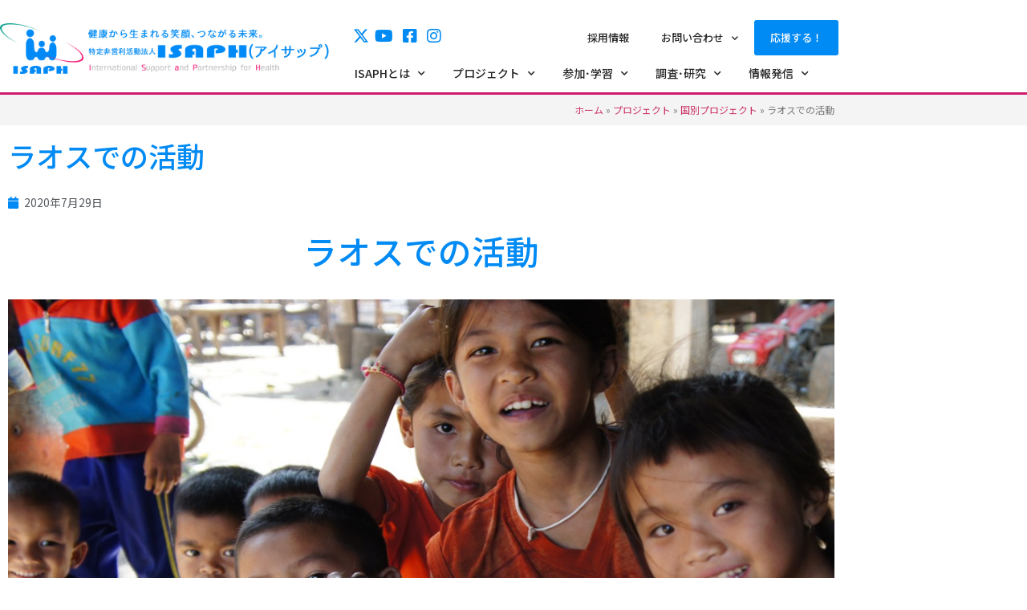

--- FILE ---
content_type: text/html; charset=UTF-8
request_url: https://isaph.jp/project/countries/laos-activities
body_size: 39389
content:
<!doctype html>
<html lang="ja">
<head>
	<meta charset="UTF-8">
		<meta name="viewport" content="width=device-width, initial-scale=1">
	<link rel="profile" href="https://gmpg.org/xfn/11">
	<script type="text/javascript">
/* <![CDATA[ */
var theplus_ajax_url = "https://isaph.jp/wp-admin/admin-ajax.php";
		var theplus_ajax_post_url = "https://isaph.jp/wp-admin/admin-post.php";
		var theplus_nonce = "41549246ec";
/* ]]> */
</script>
<meta name='robots' content='index, follow, max-image-preview:large, max-snippet:-1, max-video-preview:-1' />
	<style>img:is([sizes="auto" i], [sizes^="auto," i]) { contain-intrinsic-size: 3000px 1500px }</style>
	
	<!-- This site is optimized with the Yoast SEO plugin v26.6 - https://yoast.com/wordpress/plugins/seo/ -->
	<title>ラオスでの活動 - 特定非営利活動法人ISAPH</title>
	<link rel="canonical" href="https://isaph.jp/project/countries/laos-activities" />
	<meta property="og:locale" content="ja_JP" />
	<meta property="og:type" content="article" />
	<meta property="og:title" content="ラオスでの活動 - 特定非営利活動法人ISAPH" />
	<meta property="og:description" content="最新のラオスの活動ニュース 過去の記事はコチラ ラオス人民民主共和国 国旗 面積 240,000 ㎢ 人口 約649万人 首都 ビエンチャン 民族 ラオ族（全人口の約半数以上）を含む計50民族 言語 ラオス語 宗教 仏教 [&hellip;]" />
	<meta property="og:url" content="https://isaph.jp/project/countries/laos-activities" />
	<meta property="og:site_name" content="特定非営利活動法人ISAPH" />
	<meta property="article:publisher" content="https://www.facebook.com/npo.isaph/" />
	<meta property="article:modified_time" content="2021-05-07T06:39:30+00:00" />
	<meta property="og:image" content="https://isaph.jp/wp-content/uploads/2020/08/laos-activities_1.jpg" />
	<meta name="twitter:card" content="summary_large_image" />
	<meta name="twitter:site" content="@isaph_npo" />
	<script type="application/ld+json" class="yoast-schema-graph">{"@context":"https://schema.org","@graph":[{"@type":"WebPage","@id":"https://isaph.jp/project/countries/laos-activities","url":"https://isaph.jp/project/countries/laos-activities","name":"ラオスでの活動 - 特定非営利活動法人ISAPH","isPartOf":{"@id":"https://isaph.jp/#website"},"primaryImageOfPage":{"@id":"https://isaph.jp/project/countries/laos-activities#primaryimage"},"image":{"@id":"https://isaph.jp/project/countries/laos-activities#primaryimage"},"thumbnailUrl":"https://isaph.jp/wp-content/uploads/2020/08/laos-activities_1.jpg","datePublished":"2020-07-29T03:46:49+00:00","dateModified":"2021-05-07T06:39:30+00:00","breadcrumb":{"@id":"https://isaph.jp/project/countries/laos-activities#breadcrumb"},"inLanguage":"ja","potentialAction":[{"@type":"ReadAction","target":["https://isaph.jp/project/countries/laos-activities"]}]},{"@type":"ImageObject","inLanguage":"ja","@id":"https://isaph.jp/project/countries/laos-activities#primaryimage","url":"https://isaph.jp/wp-content/uploads/2020/08/laos-activities_1.jpg","contentUrl":"https://isaph.jp/wp-content/uploads/2020/08/laos-activities_1.jpg","width":1157,"height":766},{"@type":"BreadcrumbList","@id":"https://isaph.jp/project/countries/laos-activities#breadcrumb","itemListElement":[{"@type":"ListItem","position":1,"name":"ホーム","item":"https://isaph.jp/"},{"@type":"ListItem","position":2,"name":"プロジェクト","item":"https://isaph.jp/project"},{"@type":"ListItem","position":3,"name":"国別プロジェクト","item":"https://isaph.jp/project/countries"},{"@type":"ListItem","position":4,"name":"ラオスでの活動"}]},{"@type":"WebSite","@id":"https://isaph.jp/#website","url":"https://isaph.jp/","name":"特定非営利活動法人ISAPH","description":"健康から生まれる笑顔、つながる未来。","publisher":{"@id":"https://isaph.jp/#organization"},"potentialAction":[{"@type":"SearchAction","target":{"@type":"EntryPoint","urlTemplate":"https://isaph.jp/?s={search_term_string}"},"query-input":{"@type":"PropertyValueSpecification","valueRequired":true,"valueName":"search_term_string"}}],"inLanguage":"ja"},{"@type":"Organization","@id":"https://isaph.jp/#organization","name":"特定非営利活動法人ISAPH","url":"https://isaph.jp/","logo":{"@type":"ImageObject","inLanguage":"ja","@id":"https://isaph.jp/#/schema/logo/image/","url":"https://isaph.jp/wp-content/uploads/2020/02/logo02.png","contentUrl":"https://isaph.jp/wp-content/uploads/2020/02/logo02.png","width":1080,"height":182,"caption":"特定非営利活動法人ISAPH"},"image":{"@id":"https://isaph.jp/#/schema/logo/image/"},"sameAs":["https://www.facebook.com/npo.isaph/","https://x.com/isaph_npo","https://www.instagram.com/npo_isaph/?hl=ja","https://www.youtube.com/channel/UCTbfhyz8dXwCAd20gZ844EQ"]}]}</script>
	<!-- / Yoast SEO plugin. -->


<link rel='dns-prefetch' href='//webfonts.xserver.jp' />
<link rel='dns-prefetch' href='//static.addtoany.com' />
<link rel='dns-prefetch' href='//maps.googleapis.com' />
<link rel='dns-prefetch' href='//www.googletagmanager.com' />
<link rel="alternate" type="application/rss+xml" title="特定非営利活動法人ISAPH &raquo; フィード" href="https://isaph.jp/feed" />
<link rel="alternate" type="application/rss+xml" title="特定非営利活動法人ISAPH &raquo; コメントフィード" href="https://isaph.jp/comments/feed" />
<script type="text/javascript">
/* <![CDATA[ */
window._wpemojiSettings = {"baseUrl":"https:\/\/s.w.org\/images\/core\/emoji\/16.0.1\/72x72\/","ext":".png","svgUrl":"https:\/\/s.w.org\/images\/core\/emoji\/16.0.1\/svg\/","svgExt":".svg","source":{"concatemoji":"https:\/\/isaph.jp\/wp-includes\/js\/wp-emoji-release.min.js?ver=6.8.3"}};
/*! This file is auto-generated */
!function(s,n){var o,i,e;function c(e){try{var t={supportTests:e,timestamp:(new Date).valueOf()};sessionStorage.setItem(o,JSON.stringify(t))}catch(e){}}function p(e,t,n){e.clearRect(0,0,e.canvas.width,e.canvas.height),e.fillText(t,0,0);var t=new Uint32Array(e.getImageData(0,0,e.canvas.width,e.canvas.height).data),a=(e.clearRect(0,0,e.canvas.width,e.canvas.height),e.fillText(n,0,0),new Uint32Array(e.getImageData(0,0,e.canvas.width,e.canvas.height).data));return t.every(function(e,t){return e===a[t]})}function u(e,t){e.clearRect(0,0,e.canvas.width,e.canvas.height),e.fillText(t,0,0);for(var n=e.getImageData(16,16,1,1),a=0;a<n.data.length;a++)if(0!==n.data[a])return!1;return!0}function f(e,t,n,a){switch(t){case"flag":return n(e,"\ud83c\udff3\ufe0f\u200d\u26a7\ufe0f","\ud83c\udff3\ufe0f\u200b\u26a7\ufe0f")?!1:!n(e,"\ud83c\udde8\ud83c\uddf6","\ud83c\udde8\u200b\ud83c\uddf6")&&!n(e,"\ud83c\udff4\udb40\udc67\udb40\udc62\udb40\udc65\udb40\udc6e\udb40\udc67\udb40\udc7f","\ud83c\udff4\u200b\udb40\udc67\u200b\udb40\udc62\u200b\udb40\udc65\u200b\udb40\udc6e\u200b\udb40\udc67\u200b\udb40\udc7f");case"emoji":return!a(e,"\ud83e\udedf")}return!1}function g(e,t,n,a){var r="undefined"!=typeof WorkerGlobalScope&&self instanceof WorkerGlobalScope?new OffscreenCanvas(300,150):s.createElement("canvas"),o=r.getContext("2d",{willReadFrequently:!0}),i=(o.textBaseline="top",o.font="600 32px Arial",{});return e.forEach(function(e){i[e]=t(o,e,n,a)}),i}function t(e){var t=s.createElement("script");t.src=e,t.defer=!0,s.head.appendChild(t)}"undefined"!=typeof Promise&&(o="wpEmojiSettingsSupports",i=["flag","emoji"],n.supports={everything:!0,everythingExceptFlag:!0},e=new Promise(function(e){s.addEventListener("DOMContentLoaded",e,{once:!0})}),new Promise(function(t){var n=function(){try{var e=JSON.parse(sessionStorage.getItem(o));if("object"==typeof e&&"number"==typeof e.timestamp&&(new Date).valueOf()<e.timestamp+604800&&"object"==typeof e.supportTests)return e.supportTests}catch(e){}return null}();if(!n){if("undefined"!=typeof Worker&&"undefined"!=typeof OffscreenCanvas&&"undefined"!=typeof URL&&URL.createObjectURL&&"undefined"!=typeof Blob)try{var e="postMessage("+g.toString()+"("+[JSON.stringify(i),f.toString(),p.toString(),u.toString()].join(",")+"));",a=new Blob([e],{type:"text/javascript"}),r=new Worker(URL.createObjectURL(a),{name:"wpTestEmojiSupports"});return void(r.onmessage=function(e){c(n=e.data),r.terminate(),t(n)})}catch(e){}c(n=g(i,f,p,u))}t(n)}).then(function(e){for(var t in e)n.supports[t]=e[t],n.supports.everything=n.supports.everything&&n.supports[t],"flag"!==t&&(n.supports.everythingExceptFlag=n.supports.everythingExceptFlag&&n.supports[t]);n.supports.everythingExceptFlag=n.supports.everythingExceptFlag&&!n.supports.flag,n.DOMReady=!1,n.readyCallback=function(){n.DOMReady=!0}}).then(function(){return e}).then(function(){var e;n.supports.everything||(n.readyCallback(),(e=n.source||{}).concatemoji?t(e.concatemoji):e.wpemoji&&e.twemoji&&(t(e.twemoji),t(e.wpemoji)))}))}((window,document),window._wpemojiSettings);
/* ]]> */
</script>
<link rel='stylesheet' id='sbi_styles-css' href='https://isaph.jp/wp-content/plugins/instagram-feed/css/sbi-styles.min.css?ver=6.10.0' type='text/css' media='all' />
<style id='wp-emoji-styles-inline-css' type='text/css'>

	img.wp-smiley, img.emoji {
		display: inline !important;
		border: none !important;
		box-shadow: none !important;
		height: 1em !important;
		width: 1em !important;
		margin: 0 0.07em !important;
		vertical-align: -0.1em !important;
		background: none !important;
		padding: 0 !important;
	}
</style>
<style id='classic-theme-styles-inline-css' type='text/css'>
/*! This file is auto-generated */
.wp-block-button__link{color:#fff;background-color:#32373c;border-radius:9999px;box-shadow:none;text-decoration:none;padding:calc(.667em + 2px) calc(1.333em + 2px);font-size:1.125em}.wp-block-file__button{background:#32373c;color:#fff;text-decoration:none}
</style>
<style id='global-styles-inline-css' type='text/css'>
:root{--wp--preset--aspect-ratio--square: 1;--wp--preset--aspect-ratio--4-3: 4/3;--wp--preset--aspect-ratio--3-4: 3/4;--wp--preset--aspect-ratio--3-2: 3/2;--wp--preset--aspect-ratio--2-3: 2/3;--wp--preset--aspect-ratio--16-9: 16/9;--wp--preset--aspect-ratio--9-16: 9/16;--wp--preset--color--black: #000000;--wp--preset--color--cyan-bluish-gray: #abb8c3;--wp--preset--color--white: #ffffff;--wp--preset--color--pale-pink: #f78da7;--wp--preset--color--vivid-red: #cf2e2e;--wp--preset--color--luminous-vivid-orange: #ff6900;--wp--preset--color--luminous-vivid-amber: #fcb900;--wp--preset--color--light-green-cyan: #7bdcb5;--wp--preset--color--vivid-green-cyan: #00d084;--wp--preset--color--pale-cyan-blue: #8ed1fc;--wp--preset--color--vivid-cyan-blue: #0693e3;--wp--preset--color--vivid-purple: #9b51e0;--wp--preset--gradient--vivid-cyan-blue-to-vivid-purple: linear-gradient(135deg,rgba(6,147,227,1) 0%,rgb(155,81,224) 100%);--wp--preset--gradient--light-green-cyan-to-vivid-green-cyan: linear-gradient(135deg,rgb(122,220,180) 0%,rgb(0,208,130) 100%);--wp--preset--gradient--luminous-vivid-amber-to-luminous-vivid-orange: linear-gradient(135deg,rgba(252,185,0,1) 0%,rgba(255,105,0,1) 100%);--wp--preset--gradient--luminous-vivid-orange-to-vivid-red: linear-gradient(135deg,rgba(255,105,0,1) 0%,rgb(207,46,46) 100%);--wp--preset--gradient--very-light-gray-to-cyan-bluish-gray: linear-gradient(135deg,rgb(238,238,238) 0%,rgb(169,184,195) 100%);--wp--preset--gradient--cool-to-warm-spectrum: linear-gradient(135deg,rgb(74,234,220) 0%,rgb(151,120,209) 20%,rgb(207,42,186) 40%,rgb(238,44,130) 60%,rgb(251,105,98) 80%,rgb(254,248,76) 100%);--wp--preset--gradient--blush-light-purple: linear-gradient(135deg,rgb(255,206,236) 0%,rgb(152,150,240) 100%);--wp--preset--gradient--blush-bordeaux: linear-gradient(135deg,rgb(254,205,165) 0%,rgb(254,45,45) 50%,rgb(107,0,62) 100%);--wp--preset--gradient--luminous-dusk: linear-gradient(135deg,rgb(255,203,112) 0%,rgb(199,81,192) 50%,rgb(65,88,208) 100%);--wp--preset--gradient--pale-ocean: linear-gradient(135deg,rgb(255,245,203) 0%,rgb(182,227,212) 50%,rgb(51,167,181) 100%);--wp--preset--gradient--electric-grass: linear-gradient(135deg,rgb(202,248,128) 0%,rgb(113,206,126) 100%);--wp--preset--gradient--midnight: linear-gradient(135deg,rgb(2,3,129) 0%,rgb(40,116,252) 100%);--wp--preset--font-size--small: 13px;--wp--preset--font-size--medium: 20px;--wp--preset--font-size--large: 36px;--wp--preset--font-size--x-large: 42px;--wp--preset--spacing--20: 0.44rem;--wp--preset--spacing--30: 0.67rem;--wp--preset--spacing--40: 1rem;--wp--preset--spacing--50: 1.5rem;--wp--preset--spacing--60: 2.25rem;--wp--preset--spacing--70: 3.38rem;--wp--preset--spacing--80: 5.06rem;--wp--preset--shadow--natural: 6px 6px 9px rgba(0, 0, 0, 0.2);--wp--preset--shadow--deep: 12px 12px 50px rgba(0, 0, 0, 0.4);--wp--preset--shadow--sharp: 6px 6px 0px rgba(0, 0, 0, 0.2);--wp--preset--shadow--outlined: 6px 6px 0px -3px rgba(255, 255, 255, 1), 6px 6px rgba(0, 0, 0, 1);--wp--preset--shadow--crisp: 6px 6px 0px rgba(0, 0, 0, 1);}:where(.is-layout-flex){gap: 0.5em;}:where(.is-layout-grid){gap: 0.5em;}body .is-layout-flex{display: flex;}.is-layout-flex{flex-wrap: wrap;align-items: center;}.is-layout-flex > :is(*, div){margin: 0;}body .is-layout-grid{display: grid;}.is-layout-grid > :is(*, div){margin: 0;}:where(.wp-block-columns.is-layout-flex){gap: 2em;}:where(.wp-block-columns.is-layout-grid){gap: 2em;}:where(.wp-block-post-template.is-layout-flex){gap: 1.25em;}:where(.wp-block-post-template.is-layout-grid){gap: 1.25em;}.has-black-color{color: var(--wp--preset--color--black) !important;}.has-cyan-bluish-gray-color{color: var(--wp--preset--color--cyan-bluish-gray) !important;}.has-white-color{color: var(--wp--preset--color--white) !important;}.has-pale-pink-color{color: var(--wp--preset--color--pale-pink) !important;}.has-vivid-red-color{color: var(--wp--preset--color--vivid-red) !important;}.has-luminous-vivid-orange-color{color: var(--wp--preset--color--luminous-vivid-orange) !important;}.has-luminous-vivid-amber-color{color: var(--wp--preset--color--luminous-vivid-amber) !important;}.has-light-green-cyan-color{color: var(--wp--preset--color--light-green-cyan) !important;}.has-vivid-green-cyan-color{color: var(--wp--preset--color--vivid-green-cyan) !important;}.has-pale-cyan-blue-color{color: var(--wp--preset--color--pale-cyan-blue) !important;}.has-vivid-cyan-blue-color{color: var(--wp--preset--color--vivid-cyan-blue) !important;}.has-vivid-purple-color{color: var(--wp--preset--color--vivid-purple) !important;}.has-black-background-color{background-color: var(--wp--preset--color--black) !important;}.has-cyan-bluish-gray-background-color{background-color: var(--wp--preset--color--cyan-bluish-gray) !important;}.has-white-background-color{background-color: var(--wp--preset--color--white) !important;}.has-pale-pink-background-color{background-color: var(--wp--preset--color--pale-pink) !important;}.has-vivid-red-background-color{background-color: var(--wp--preset--color--vivid-red) !important;}.has-luminous-vivid-orange-background-color{background-color: var(--wp--preset--color--luminous-vivid-orange) !important;}.has-luminous-vivid-amber-background-color{background-color: var(--wp--preset--color--luminous-vivid-amber) !important;}.has-light-green-cyan-background-color{background-color: var(--wp--preset--color--light-green-cyan) !important;}.has-vivid-green-cyan-background-color{background-color: var(--wp--preset--color--vivid-green-cyan) !important;}.has-pale-cyan-blue-background-color{background-color: var(--wp--preset--color--pale-cyan-blue) !important;}.has-vivid-cyan-blue-background-color{background-color: var(--wp--preset--color--vivid-cyan-blue) !important;}.has-vivid-purple-background-color{background-color: var(--wp--preset--color--vivid-purple) !important;}.has-black-border-color{border-color: var(--wp--preset--color--black) !important;}.has-cyan-bluish-gray-border-color{border-color: var(--wp--preset--color--cyan-bluish-gray) !important;}.has-white-border-color{border-color: var(--wp--preset--color--white) !important;}.has-pale-pink-border-color{border-color: var(--wp--preset--color--pale-pink) !important;}.has-vivid-red-border-color{border-color: var(--wp--preset--color--vivid-red) !important;}.has-luminous-vivid-orange-border-color{border-color: var(--wp--preset--color--luminous-vivid-orange) !important;}.has-luminous-vivid-amber-border-color{border-color: var(--wp--preset--color--luminous-vivid-amber) !important;}.has-light-green-cyan-border-color{border-color: var(--wp--preset--color--light-green-cyan) !important;}.has-vivid-green-cyan-border-color{border-color: var(--wp--preset--color--vivid-green-cyan) !important;}.has-pale-cyan-blue-border-color{border-color: var(--wp--preset--color--pale-cyan-blue) !important;}.has-vivid-cyan-blue-border-color{border-color: var(--wp--preset--color--vivid-cyan-blue) !important;}.has-vivid-purple-border-color{border-color: var(--wp--preset--color--vivid-purple) !important;}.has-vivid-cyan-blue-to-vivid-purple-gradient-background{background: var(--wp--preset--gradient--vivid-cyan-blue-to-vivid-purple) !important;}.has-light-green-cyan-to-vivid-green-cyan-gradient-background{background: var(--wp--preset--gradient--light-green-cyan-to-vivid-green-cyan) !important;}.has-luminous-vivid-amber-to-luminous-vivid-orange-gradient-background{background: var(--wp--preset--gradient--luminous-vivid-amber-to-luminous-vivid-orange) !important;}.has-luminous-vivid-orange-to-vivid-red-gradient-background{background: var(--wp--preset--gradient--luminous-vivid-orange-to-vivid-red) !important;}.has-very-light-gray-to-cyan-bluish-gray-gradient-background{background: var(--wp--preset--gradient--very-light-gray-to-cyan-bluish-gray) !important;}.has-cool-to-warm-spectrum-gradient-background{background: var(--wp--preset--gradient--cool-to-warm-spectrum) !important;}.has-blush-light-purple-gradient-background{background: var(--wp--preset--gradient--blush-light-purple) !important;}.has-blush-bordeaux-gradient-background{background: var(--wp--preset--gradient--blush-bordeaux) !important;}.has-luminous-dusk-gradient-background{background: var(--wp--preset--gradient--luminous-dusk) !important;}.has-pale-ocean-gradient-background{background: var(--wp--preset--gradient--pale-ocean) !important;}.has-electric-grass-gradient-background{background: var(--wp--preset--gradient--electric-grass) !important;}.has-midnight-gradient-background{background: var(--wp--preset--gradient--midnight) !important;}.has-small-font-size{font-size: var(--wp--preset--font-size--small) !important;}.has-medium-font-size{font-size: var(--wp--preset--font-size--medium) !important;}.has-large-font-size{font-size: var(--wp--preset--font-size--large) !important;}.has-x-large-font-size{font-size: var(--wp--preset--font-size--x-large) !important;}
:where(.wp-block-post-template.is-layout-flex){gap: 1.25em;}:where(.wp-block-post-template.is-layout-grid){gap: 1.25em;}
:where(.wp-block-columns.is-layout-flex){gap: 2em;}:where(.wp-block-columns.is-layout-grid){gap: 2em;}
:root :where(.wp-block-pullquote){font-size: 1.5em;line-height: 1.6;}
</style>
<link rel='stylesheet' id='theplus-plus-extra-adv-plus-extra-adv-css' href='//isaph.jp/wp-content/plugins/the-plus-addons-for-elementor-page-builder/assets/css/main/plus-extra-adv/plus-extra-adv.min.css?ver=1767929697' type='text/css' media='all' />
<link rel='stylesheet' id='theplus-tp-bootstrap-grid-extra-css' href='//isaph.jp/wp-content/plugins/theplus_elementor_addon/assets/css/extra/tp-bootstrap-grid.css?ver=1767929697' type='text/css' media='all' />
<link rel='stylesheet' id='theplus-plus-mobile-menu-mobile-menu-css' href='//isaph.jp/wp-content/plugins/theplus_elementor_addon/assets/css/main/mobile-menu/plus-mobile-menu.min.css?ver=1767929697' type='text/css' media='all' />
<link rel='stylesheet' id='hello-elementor-theme-style-css' href='https://isaph.jp/wp-content/themes/hello-elementor/theme.min.css?ver=2.2.0' type='text/css' media='all' />
<link rel='stylesheet' id='hello-elementor-child-style-css' href='https://isaph.jp/wp-content/themes/hello-theme-child-master/style.css?ver=1.0.0' type='text/css' media='all' />
<link rel='stylesheet' id='hello-elementor-css' href='https://isaph.jp/wp-content/themes/hello-elementor/style.min.css?ver=2.2.0' type='text/css' media='all' />
<link rel='stylesheet' id='elementor-frontend-css' href='https://isaph.jp/wp-content/plugins/elementor/assets/css/frontend.min.css?ver=3.34.1' type='text/css' media='all' />
<link rel='stylesheet' id='widget-image-css' href='https://isaph.jp/wp-content/plugins/elementor/assets/css/widget-image.min.css?ver=3.34.1' type='text/css' media='all' />
<link rel='stylesheet' id='widget-icon-list-css' href='https://isaph.jp/wp-content/plugins/elementor/assets/css/widget-icon-list.min.css?ver=3.34.1' type='text/css' media='all' />
<link rel='stylesheet' id='widget-nav-menu-css' href='https://isaph.jp/wp-content/plugins/elementor-pro/assets/css/widget-nav-menu.min.css?ver=3.34.0' type='text/css' media='all' />
<link rel='stylesheet' id='widget-breadcrumbs-css' href='https://isaph.jp/wp-content/plugins/elementor-pro/assets/css/widget-breadcrumbs.min.css?ver=3.34.0' type='text/css' media='all' />
<link rel='stylesheet' id='widget-spacer-css' href='https://isaph.jp/wp-content/plugins/elementor/assets/css/widget-spacer.min.css?ver=3.34.1' type='text/css' media='all' />
<link rel='stylesheet' id='widget-heading-css' href='https://isaph.jp/wp-content/plugins/elementor/assets/css/widget-heading.min.css?ver=3.34.1' type='text/css' media='all' />
<link rel='stylesheet' id='swiper-css' href='https://isaph.jp/wp-content/plugins/elementor/assets/lib/swiper/v8/css/swiper.min.css?ver=8.4.5' type='text/css' media='all' />
<link rel='stylesheet' id='e-swiper-css' href='https://isaph.jp/wp-content/plugins/elementor/assets/css/conditionals/e-swiper.min.css?ver=3.34.1' type='text/css' media='all' />
<link rel='stylesheet' id='widget-post-info-css' href='https://isaph.jp/wp-content/plugins/elementor-pro/assets/css/widget-post-info.min.css?ver=3.34.0' type='text/css' media='all' />
<link rel='stylesheet' id='elementor-icons-shared-0-css' href='https://isaph.jp/wp-content/plugins/elementor/assets/lib/font-awesome/css/fontawesome.min.css?ver=5.15.3' type='text/css' media='all' />
<link rel='stylesheet' id='elementor-icons-fa-regular-css' href='https://isaph.jp/wp-content/plugins/elementor/assets/lib/font-awesome/css/regular.min.css?ver=5.15.3' type='text/css' media='all' />
<link rel='stylesheet' id='elementor-icons-fa-solid-css' href='https://isaph.jp/wp-content/plugins/elementor/assets/lib/font-awesome/css/solid.min.css?ver=5.15.3' type='text/css' media='all' />
<link rel='stylesheet' id='widget-post-navigation-css' href='https://isaph.jp/wp-content/plugins/elementor-pro/assets/css/widget-post-navigation.min.css?ver=3.34.0' type='text/css' media='all' />
<link rel='stylesheet' id='elementor-icons-css' href='https://isaph.jp/wp-content/plugins/elementor/assets/lib/eicons/css/elementor-icons.min.css?ver=5.45.0' type='text/css' media='all' />
<link rel='stylesheet' id='elementor-post-2800-css' href='https://isaph.jp/wp-content/uploads/elementor/css/post-2800.css?ver=1768611201' type='text/css' media='all' />
<link rel='stylesheet' id='sbistyles-css' href='https://isaph.jp/wp-content/plugins/instagram-feed/css/sbi-styles.min.css?ver=6.10.0' type='text/css' media='all' />
<link rel='stylesheet' id='widget-posts-css' href='https://isaph.jp/wp-content/plugins/elementor-pro/assets/css/widget-posts.min.css?ver=3.34.0' type='text/css' media='all' />
<link rel='stylesheet' id='elementor-post-2555-css' href='https://isaph.jp/wp-content/uploads/elementor/css/post-2555.css?ver=1768612838' type='text/css' media='all' />
<link rel='stylesheet' id='elementor-post-11-css' href='https://isaph.jp/wp-content/uploads/elementor/css/post-11.css?ver=1768611201' type='text/css' media='all' />
<link rel='stylesheet' id='elementor-post-134-css' href='https://isaph.jp/wp-content/uploads/elementor/css/post-134.css?ver=1768611201' type='text/css' media='all' />
<link rel='stylesheet' id='elementor-post-333-css' href='https://isaph.jp/wp-content/uploads/elementor/css/post-333.css?ver=1768611201' type='text/css' media='all' />
<link rel='stylesheet' id='tablepress-default-css' href='https://isaph.jp/wp-content/plugins/tablepress/css/build/default.css?ver=3.2.6' type='text/css' media='all' />
<link rel='stylesheet' id='addtoany-css' href='https://isaph.jp/wp-content/plugins/add-to-any/addtoany.min.css?ver=1.16' type='text/css' media='all' />
<link rel='stylesheet' id='elementor-icons-fa-brands-css' href='https://isaph.jp/wp-content/plugins/elementor/assets/lib/font-awesome/css/brands.min.css?ver=5.15.3' type='text/css' media='all' />
<script type="text/javascript" src="https://isaph.jp/wp-includes/js/jquery/jquery.min.js?ver=3.7.1" id="jquery-core-js"></script>
<script type="text/javascript" src="https://isaph.jp/wp-includes/js/jquery/jquery-migrate.min.js?ver=3.4.1" id="jquery-migrate-js"></script>
<script type="text/javascript" src="//webfonts.xserver.jp/js/xserverv3.js?fadein=0&amp;ver=2.0.9" id="typesquare_std-js"></script>
<script type="text/javascript" id="addtoany-core-js-before">
/* <![CDATA[ */
window.a2a_config=window.a2a_config||{};a2a_config.callbacks=[];a2a_config.overlays=[];a2a_config.templates={};a2a_localize = {
	Share: "共有",
	Save: "ブックマーク",
	Subscribe: "購読",
	Email: "メール",
	Bookmark: "ブックマーク",
	ShowAll: "すべて表示する",
	ShowLess: "小さく表示する",
	FindServices: "サービスを探す",
	FindAnyServiceToAddTo: "追加するサービスを今すぐ探す",
	PoweredBy: "Powered by",
	ShareViaEmail: "メールでシェアする",
	SubscribeViaEmail: "メールで購読する",
	BookmarkInYourBrowser: "ブラウザにブックマーク",
	BookmarkInstructions: "このページをブックマークするには、 Ctrl+D または \u2318+D を押下。",
	AddToYourFavorites: "お気に入りに追加",
	SendFromWebOrProgram: "任意のメールアドレスまたはメールプログラムから送信",
	EmailProgram: "メールプログラム",
	More: "詳細&#8230;",
	ThanksForSharing: "共有ありがとうございます !",
	ThanksForFollowing: "フォローありがとうございます !"
};
/* ]]> */
</script>
<script type="text/javascript" defer src="https://static.addtoany.com/menu/page.js" id="addtoany-core-js"></script>
<script type="text/javascript" defer src="https://isaph.jp/wp-content/plugins/add-to-any/addtoany.min.js?ver=1.1" id="addtoany-jquery-js"></script>
<script type="text/javascript" src="//maps.googleapis.com/maps/api/js?key=&amp;sensor=false" id="gmaps-js-js"></script>

<!-- Site Kit によって追加された Google タグ（gtag.js）スニペット -->
<!-- Google アナリティクス スニペット (Site Kit が追加) -->
<script type="text/javascript" src="https://www.googletagmanager.com/gtag/js?id=GT-TNP96H4" id="google_gtagjs-js" async></script>
<script type="text/javascript" id="google_gtagjs-js-after">
/* <![CDATA[ */
window.dataLayer = window.dataLayer || [];function gtag(){dataLayer.push(arguments);}
gtag("set","linker",{"domains":["isaph.jp"]});
gtag("js", new Date());
gtag("set", "developer_id.dZTNiMT", true);
gtag("config", "GT-TNP96H4");
/* ]]> */
</script>
<link rel="https://api.w.org/" href="https://isaph.jp/wp-json/" /><link rel="alternate" title="JSON" type="application/json" href="https://isaph.jp/wp-json/wp/v2/pages/2555" /><link rel="EditURI" type="application/rsd+xml" title="RSD" href="https://isaph.jp/xmlrpc.php?rsd" />
<meta name="generator" content="WordPress 6.8.3" />
<link rel='shortlink' href='https://isaph.jp/?p=2555' />
<link rel="alternate" title="oEmbed (JSON)" type="application/json+oembed" href="https://isaph.jp/wp-json/oembed/1.0/embed?url=https%3A%2F%2Fisaph.jp%2Fproject%2Fcountries%2Flaos-activities" />
<link rel="alternate" title="oEmbed (XML)" type="text/xml+oembed" href="https://isaph.jp/wp-json/oembed/1.0/embed?url=https%3A%2F%2Fisaph.jp%2Fproject%2Fcountries%2Flaos-activities&#038;format=xml" />
<!-- Favicon Rotator -->
<link rel="shortcut icon" href="https://isaph.jp/wp-content/uploads/2020/11/ロゴ2.png" />
<link rel="apple-touch-icon-precomposed" href="https://isaph.jp/wp-content/uploads/2020/11/ロゴ2.png" />
<!-- End Favicon Rotator -->
<meta name="generator" content="Site Kit by Google 1.170.0" /><meta name="generator" content="Elementor 3.34.1; features: additional_custom_breakpoints; settings: css_print_method-external, google_font-disabled, font_display-auto">
			<style>
				.e-con.e-parent:nth-of-type(n+4):not(.e-lazyloaded):not(.e-no-lazyload),
				.e-con.e-parent:nth-of-type(n+4):not(.e-lazyloaded):not(.e-no-lazyload) * {
					background-image: none !important;
				}
				@media screen and (max-height: 1024px) {
					.e-con.e-parent:nth-of-type(n+3):not(.e-lazyloaded):not(.e-no-lazyload),
					.e-con.e-parent:nth-of-type(n+3):not(.e-lazyloaded):not(.e-no-lazyload) * {
						background-image: none !important;
					}
				}
				@media screen and (max-height: 640px) {
					.e-con.e-parent:nth-of-type(n+2):not(.e-lazyloaded):not(.e-no-lazyload),
					.e-con.e-parent:nth-of-type(n+2):not(.e-lazyloaded):not(.e-no-lazyload) * {
						background-image: none !important;
					}
				}
			</style>
			<!-- Global site tag (gtag.js) - Google Analytics -->
<script async src="https://www.googletagmanager.com/gtag/js?id=UA-1508936-1"></script>
<script>
  window.dataLayer = window.dataLayer || [];
  function gtag(){dataLayer.push(arguments);}
  gtag('js', new Date());
  gtag('config', 'UA-1508936-1');
</script>
</head>
<body data-rsssl=1 class="wp-singular page-template-default page page-id-2555 page-child parent-pageid-1986 wp-custom-logo wp-theme-hello-elementor wp-child-theme-hello-theme-child-master eio-default elementor-default elementor-kit-2800 elementor-page elementor-page-2555 elementor-page-333">

		<header data-elementor-type="header" data-elementor-id="11" class="elementor elementor-11 elementor-location-header" data-elementor-post-type="elementor_library">
					<section class="elementor-section elementor-top-section elementor-element elementor-element-e1105f0 elementor-hidden-phone elementor-hidden-tablet elementor-section-boxed elementor-section-height-default elementor-section-height-default" data-id="e1105f0" data-element_type="section" id="scrolltop" data-settings="{&quot;background_background&quot;:&quot;classic&quot;}">
						<div class="elementor-container elementor-column-gap-narrow">
					<div class="elementor-column elementor-col-50 elementor-top-column elementor-element elementor-element-44d0a24" data-id="44d0a24" data-element_type="column">
			<div class="elementor-widget-wrap elementor-element-populated">
						<div class="elementor-element elementor-element-117ccb8 elementor-widget elementor-widget-theme-site-logo elementor-widget-image" data-id="117ccb8" data-element_type="widget" data-widget_type="theme-site-logo.default">
				<div class="elementor-widget-container">
											<a href="https://isaph.jp">
			<img width="1080" height="182" src="https://isaph.jp/wp-content/uploads/2020/02/logo02.png" class="attachment-full size-full wp-image-1290" alt="" srcset="https://isaph.jp/wp-content/uploads/2020/02/logo02.png 1080w, https://isaph.jp/wp-content/uploads/2020/02/logo02-300x51.png 300w, https://isaph.jp/wp-content/uploads/2020/02/logo02-1024x173.png 1024w, https://isaph.jp/wp-content/uploads/2020/02/logo02-768x129.png 768w" sizes="(max-width: 1080px) 100vw, 1080px" />				</a>
											</div>
				</div>
					</div>
		</div>
				<div class="elementor-column elementor-col-50 elementor-top-column elementor-element elementor-element-ed6f7ec" data-id="ed6f7ec" data-element_type="column">
			<div class="elementor-widget-wrap elementor-element-populated">
						<section class="elementor-section elementor-inner-section elementor-element elementor-element-6d20e6d elementor-section-content-top elementor-section-boxed elementor-section-height-default elementor-section-height-default" data-id="6d20e6d" data-element_type="section">
						<div class="elementor-container elementor-column-gap-default">
					<div class="elementor-column elementor-col-50 elementor-inner-column elementor-element elementor-element-517c2d9" data-id="517c2d9" data-element_type="column">
			<div class="elementor-widget-wrap elementor-element-populated">
						<div class="elementor-element elementor-element-c64b337 elementor-icon-list--layout-inline elementor-align-end elementor-tablet-align-center elementor-list-item-link-full_width elementor-widget elementor-widget-icon-list" data-id="c64b337" data-element_type="widget" data-widget_type="icon-list.default">
				<div class="elementor-widget-container">
							<ul class="elementor-icon-list-items elementor-inline-items">
							<li class="elementor-icon-list-item elementor-inline-item">
											<a href="https://x.com/isaph_npo" target="_blank">

												<span class="elementor-icon-list-icon">
							<i aria-hidden="true" class="fab fa-x-twitter"></i>						</span>
										<span class="elementor-icon-list-text"></span>
											</a>
									</li>
								<li class="elementor-icon-list-item elementor-inline-item">
											<a href="https://www.youtube.com/channel/UCTbfhyz8dXwCAd20gZ844EQ" target="_blank">

												<span class="elementor-icon-list-icon">
							<i aria-hidden="true" class="fab fa-youtube"></i>						</span>
										<span class="elementor-icon-list-text"></span>
											</a>
									</li>
								<li class="elementor-icon-list-item elementor-inline-item">
											<a href="https://www.facebook.com/npo.isaph/" target="_blank">

												<span class="elementor-icon-list-icon">
							<i aria-hidden="true" class="fab fa-facebook-square"></i>						</span>
										<span class="elementor-icon-list-text"></span>
											</a>
									</li>
								<li class="elementor-icon-list-item elementor-inline-item">
											<a href="https://www.instagram.com/npo_isaph/?hl=ja" target="_blank">

												<span class="elementor-icon-list-icon">
							<i aria-hidden="true" class="fab fa-instagram"></i>						</span>
										<span class="elementor-icon-list-text"></span>
											</a>
									</li>
						</ul>
						</div>
				</div>
					</div>
		</div>
				<div class="elementor-column elementor-col-50 elementor-inner-column elementor-element elementor-element-f0e30ae" data-id="f0e30ae" data-element_type="column">
			<div class="elementor-widget-wrap elementor-element-populated">
						<div class="elementor-element elementor-element-9364fe5 elementor-nav-menu__align-end elementor-nav-menu--dropdown-mobile elementor-nav-menu__text-align-aside elementor-widget elementor-widget-nav-menu" data-id="9364fe5" data-element_type="widget" data-settings="{&quot;submenu_icon&quot;:{&quot;value&quot;:&quot;&lt;i class=\&quot;fas fa-chevron-down\&quot; aria-hidden=\&quot;true\&quot;&gt;&lt;\/i&gt;&quot;,&quot;library&quot;:&quot;fa-solid&quot;},&quot;layout&quot;:&quot;horizontal&quot;}" data-widget_type="nav-menu.default">
				<div class="elementor-widget-container">
								<nav aria-label="メニュー" class="elementor-nav-menu--main elementor-nav-menu__container elementor-nav-menu--layout-horizontal e--pointer-underline e--animation-fade">
				<ul id="menu-1-9364fe5" class="elementor-nav-menu"><li class="menu-item menu-item-type-post_type menu-item-object-page menu-item-28"><a href="https://isaph.jp/recruit" class="elementor-item">採用情報</a></li>
<li class="menu-item menu-item-type-post_type menu-item-object-page menu-item-has-children menu-item-29"><a href="https://isaph.jp/contact" class="elementor-item">お問い合わせ</a>
<ul class="sub-menu elementor-nav-menu--dropdown">
	<li class="menu-item menu-item-type-post_type menu-item-object-page menu-item-2613"><a href="https://isaph.jp/contact" class="elementor-sub-item">お問い合わせ</a></li>
	<li class="menu-item menu-item-type-post_type menu-item-object-page menu-item-2612"><a href="https://isaph.jp/contact/access" class="elementor-sub-item">アクセスマップ</a></li>
</ul>
</li>
<li class="menu-item menu-item-type-custom menu-item-object-custom menu-item-2661"><a href="https://isaph.jp/isaph%e3%81%ae%e6%b4%bb%e5%8b%95%e3%82%92%e6%94%af%e6%8f%b4%e3%81%99%e3%82%8b" class="elementor-item">応援する！</a></li>
</ul>			</nav>
						<nav class="elementor-nav-menu--dropdown elementor-nav-menu__container" aria-hidden="true">
				<ul id="menu-2-9364fe5" class="elementor-nav-menu"><li class="menu-item menu-item-type-post_type menu-item-object-page menu-item-28"><a href="https://isaph.jp/recruit" class="elementor-item" tabindex="-1">採用情報</a></li>
<li class="menu-item menu-item-type-post_type menu-item-object-page menu-item-has-children menu-item-29"><a href="https://isaph.jp/contact" class="elementor-item" tabindex="-1">お問い合わせ</a>
<ul class="sub-menu elementor-nav-menu--dropdown">
	<li class="menu-item menu-item-type-post_type menu-item-object-page menu-item-2613"><a href="https://isaph.jp/contact" class="elementor-sub-item" tabindex="-1">お問い合わせ</a></li>
	<li class="menu-item menu-item-type-post_type menu-item-object-page menu-item-2612"><a href="https://isaph.jp/contact/access" class="elementor-sub-item" tabindex="-1">アクセスマップ</a></li>
</ul>
</li>
<li class="menu-item menu-item-type-custom menu-item-object-custom menu-item-2661"><a href="https://isaph.jp/isaph%e3%81%ae%e6%b4%bb%e5%8b%95%e3%82%92%e6%94%af%e6%8f%b4%e3%81%99%e3%82%8b" class="elementor-item" tabindex="-1">応援する！</a></li>
</ul>			</nav>
						</div>
				</div>
					</div>
		</div>
					</div>
		</section>
				<div class="elementor-element elementor-element-e2c8ae4 elementor-nav-menu__align-start elementor-nav-menu--stretch elementor-nav-menu__text-align-center elementor-nav-menu--dropdown-mobile elementor-nav-menu--toggle elementor-nav-menu--burger elementor-widget elementor-widget-nav-menu" data-id="e2c8ae4" data-element_type="widget" data-settings="{&quot;full_width&quot;:&quot;stretch&quot;,&quot;submenu_icon&quot;:{&quot;value&quot;:&quot;&lt;i class=\&quot;fas fa-chevron-down\&quot; aria-hidden=\&quot;true\&quot;&gt;&lt;\/i&gt;&quot;,&quot;library&quot;:&quot;fa-solid&quot;},&quot;layout&quot;:&quot;horizontal&quot;,&quot;toggle&quot;:&quot;burger&quot;}" data-widget_type="nav-menu.default">
				<div class="elementor-widget-container">
								<nav aria-label="メニュー" class="elementor-nav-menu--main elementor-nav-menu__container elementor-nav-menu--layout-horizontal e--pointer-background e--animation-fade">
				<ul id="menu-1-e2c8ae4" class="elementor-nav-menu"><li class="menu-item menu-item-type-custom menu-item-object-custom menu-item-has-children menu-item-405"><a class="elementor-item">ISAPHとは</a>
<ul class="sub-menu elementor-nav-menu--dropdown">
	<li class="menu-item menu-item-type-post_type menu-item-object-page menu-item-187"><a href="https://isaph.jp/about/group-overview" class="elementor-sub-item">団体概要</a></li>
	<li class="menu-item menu-item-type-post_type menu-item-object-page menu-item-404"><a href="https://isaph.jp/about/our-policy" class="elementor-sub-item">ISAPHの目指す国際協力のカタチ</a></li>
	<li class="menu-item menu-item-type-post_type menu-item-object-page menu-item-153"><a href="https://isaph.jp/about/history" class="elementor-sub-item">ISAPHのあゆみ</a></li>
	<li class="menu-item menu-item-type-post_type menu-item-object-page menu-item-186"><a href="https://isaph.jp/about/collaborators" class="elementor-sub-item">協力機関・協力者</a></li>
	<li class="menu-item menu-item-type-post_type menu-item-object-page menu-item-185"><a href="https://isaph.jp/about/annual-report" class="elementor-sub-item">年次報告</a></li>
</ul>
</li>
<li class="menu-item menu-item-type-post_type menu-item-object-page current-page-ancestor current-menu-ancestor current_page_ancestor menu-item-has-children menu-item-48"><a href="https://isaph.jp/project" class="elementor-item">プロジェクト</a>
<ul class="sub-menu elementor-nav-menu--dropdown">
	<li class="menu-item menu-item-type-post_type menu-item-object-page current-page-ancestor current-menu-ancestor current-menu-parent current-page-parent current_page_parent current_page_ancestor menu-item-has-children menu-item-1989"><a href="https://isaph.jp/project/countries" class="elementor-sub-item">国別の活動を見る</a>
	<ul class="sub-menu elementor-nav-menu--dropdown">
		<li class="menu-item menu-item-type-post_type menu-item-object-page current-menu-item page_item page-item-2555 current_page_item menu-item-2587"><a href="https://isaph.jp/project/countries/laos-activities" aria-current="page" class="elementor-sub-item elementor-item-active">ラオスでの活動</a></li>
		<li class="menu-item menu-item-type-post_type menu-item-object-page menu-item-2522"><a href="https://isaph.jp/project/countries/malawi-activities" class="elementor-sub-item">マラウイでの活動</a></li>
		<li class="menu-item menu-item-type-post_type menu-item-object-page menu-item-2604"><a href="https://isaph.jp/project/countries/laos-staff" class="elementor-sub-item">ラオス事務所 スタッフ紹介</a></li>
		<li class="menu-item menu-item-type-post_type menu-item-object-page menu-item-2546"><a href="https://isaph.jp/project/countries/malawi-staff" class="elementor-sub-item">マラウイ事務所 スタッフ紹介</a></li>
	</ul>
</li>
	<li class="menu-item menu-item-type-post_type menu-item-object-page menu-item-has-children menu-item-1998"><a href="https://isaph.jp/project/topics" class="elementor-sub-item">テーマ別に活動を見る</a>
	<ul class="sub-menu elementor-nav-menu--dropdown">
		<li class="menu-item menu-item-type-post_type menu-item-object-page menu-item-2322"><a href="https://isaph.jp/project/topics/food-and-nutrition" class="elementor-sub-item">食と栄養に関する活動</a></li>
		<li class="menu-item menu-item-type-post_type menu-item-object-page menu-item-2356"><a href="https://isaph.jp/project/topics/revolving-fund" class="elementor-sub-item">リボルビングファンド</a></li>
		<li class="menu-item menu-item-type-post_type menu-item-object-page menu-item-2386"><a href="https://isaph.jp/project/topics/poultry-and-agriculture" class="elementor-sub-item">コミュニティ菜園・養鶏の普及</a></li>
		<li class="menu-item menu-item-type-post_type menu-item-object-page menu-item-2434"><a href="https://isaph.jp/project/topics/edible-insects" class="elementor-sub-item">食用昆虫の養殖技術の普及</a></li>
		<li class="menu-item menu-item-type-post_type menu-item-object-page menu-item-2457"><a href="https://isaph.jp/project/topics/mother-and-children-health" class="elementor-sub-item">母子保健サービス利用</a></li>
		<li class="menu-item menu-item-type-post_type menu-item-object-page menu-item-2476"><a href="https://isaph.jp/project/topics/support-required" class="elementor-sub-item">要支援家庭への取り組み</a></li>
		<li class="menu-item menu-item-type-taxonomy menu-item-object-category menu-item-2459"><a href="https://isaph.jp/archives/category/other-project" class="elementor-sub-item">過去のプロジェクト</a></li>
	</ul>
</li>
	<li class="menu-item menu-item-type-taxonomy menu-item-object-category menu-item-3150"><a href="https://isaph.jp/archives/category/fiscal-year" class="elementor-sub-item">最新の活動ニュース</a></li>
</ul>
</li>
<li class="menu-item menu-item-type-post_type menu-item-object-page menu-item-has-children menu-item-6240"><a href="https://isaph.jp/participation_learning" class="elementor-item">参加･学習</a>
<ul class="sub-menu elementor-nav-menu--dropdown">
	<li class="menu-item menu-item-type-post_type menu-item-object-page menu-item-6269"><a href="https://isaph.jp/participate/catering_course" class="elementor-sub-item">出前授業・出前講座</a></li>
	<li class="menu-item menu-item-type-post_type menu-item-object-page menu-item-6268"><a href="https://isaph.jp/participate/real_online_studytour" class="elementor-sub-item">リアル＆オンラインスタディツアー</a></li>
	<li class="menu-item menu-item-type-post_type menu-item-object-page menu-item-6267"><a href="https://isaph.jp/participate/internship" class="elementor-sub-item">インターンシップ</a></li>
	<li class="menu-item menu-item-type-post_type menu-item-object-page menu-item-6266"><a href="https://isaph.jp/participate/isaph-youth" class="elementor-sub-item">ISAPH Youth（アイサップユース）</a></li>
	<li class="menu-item menu-item-type-post_type menu-item-object-page menu-item-7626"><a href="https://isaph.jp/isaph%e3%81%ae%e6%b4%bb%e5%8b%95%e3%82%92%e6%94%af%e6%8f%b4%e3%81%99%e3%82%8b" class="elementor-sub-item">ISAPHの活動を支援する</a></li>
</ul>
</li>
<li class="menu-item menu-item-type-post_type menu-item-object-page menu-item-has-children menu-item-2112"><a href="https://isaph.jp/accademic" class="elementor-item">調査･研究</a>
<ul class="sub-menu elementor-nav-menu--dropdown">
	<li class="menu-item menu-item-type-post_type menu-item-object-page menu-item-5828"><a href="https://isaph.jp/accademic/%e8%aa%bf%e6%9f%bb%e6%a5%ad%e5%8b%99%e3%81%ae%e5%8f%97%e8%a8%97" class="elementor-sub-item">調査業務の受託</a></li>
	<li class="menu-item menu-item-type-post_type menu-item-object-page menu-item-5854"><a href="https://isaph.jp/accademic/%e5%ad%a6%e8%a1%93%ef%bc%88%e5%85%b1%e5%90%8c%ef%bc%89%e7%a0%94%e7%a9%b6" class="elementor-sub-item">学術（共同）研究</a></li>
	<li class="menu-item menu-item-type-post_type menu-item-object-page menu-item-5891"><a href="https://isaph.jp/accademic/%e5%ad%a6%e7%94%9f%e7%a0%94%e7%a9%b6%e6%94%af%e6%8f%b4" class="elementor-sub-item">学生研究支援</a></li>
	<li class="menu-item menu-item-type-post_type menu-item-object-page menu-item-5855"><a href="https://isaph.jp/accademic/%e5%ad%a6%e8%a1%93%e6%b4%bb%e5%8b%95" class="elementor-sub-item">学会発表・論文</a></li>
</ul>
</li>
<li class="menu-item menu-item-type-post_type menu-item-object-page menu-item-has-children menu-item-2916"><a href="https://isaph.jp/information" class="elementor-item">情報発信</a>
<ul class="sub-menu elementor-nav-menu--dropdown">
	<li class="menu-item menu-item-type-post_type menu-item-object-page menu-item-2131"><a href="https://isaph.jp/information/event" class="elementor-sub-item">イベント予定</a></li>
	<li class="menu-item menu-item-type-post_type menu-item-object-page menu-item-2238"><a href="https://isaph.jp/information/newsletter-2021-2025" class="elementor-sub-item">ニュースレター</a></li>
	<li class="menu-item menu-item-type-post_type menu-item-object-page menu-item-2245"><a href="https://isaph.jp/information/media" class="elementor-sub-item">メディア掲載</a></li>
	<li class="menu-item menu-item-type-post_type menu-item-object-page menu-item-6300"><a href="https://isaph.jp/information/%e3%83%ac%e3%83%9d%e3%83%bc%e3%83%88%ef%bc%8f%e5%a0%b1%e5%91%8a%e6%9b%b8" class="elementor-sub-item">レポート／報告書</a></li>
	<li class="menu-item menu-item-type-post_type menu-item-object-page menu-item-7461"><a href="https://isaph.jp/information/press" class="elementor-sub-item">プレスリリース</a></li>
</ul>
</li>
</ul>			</nav>
					<div class="elementor-menu-toggle" role="button" tabindex="0" aria-label="Menu Toggle" aria-expanded="false">
			<i aria-hidden="true" role="presentation" class="elementor-menu-toggle__icon--open eicon-menu-bar"></i><i aria-hidden="true" role="presentation" class="elementor-menu-toggle__icon--close eicon-close"></i>		</div>
					<nav class="elementor-nav-menu--dropdown elementor-nav-menu__container" aria-hidden="true">
				<ul id="menu-2-e2c8ae4" class="elementor-nav-menu"><li class="menu-item menu-item-type-custom menu-item-object-custom menu-item-has-children menu-item-405"><a class="elementor-item" tabindex="-1">ISAPHとは</a>
<ul class="sub-menu elementor-nav-menu--dropdown">
	<li class="menu-item menu-item-type-post_type menu-item-object-page menu-item-187"><a href="https://isaph.jp/about/group-overview" class="elementor-sub-item" tabindex="-1">団体概要</a></li>
	<li class="menu-item menu-item-type-post_type menu-item-object-page menu-item-404"><a href="https://isaph.jp/about/our-policy" class="elementor-sub-item" tabindex="-1">ISAPHの目指す国際協力のカタチ</a></li>
	<li class="menu-item menu-item-type-post_type menu-item-object-page menu-item-153"><a href="https://isaph.jp/about/history" class="elementor-sub-item" tabindex="-1">ISAPHのあゆみ</a></li>
	<li class="menu-item menu-item-type-post_type menu-item-object-page menu-item-186"><a href="https://isaph.jp/about/collaborators" class="elementor-sub-item" tabindex="-1">協力機関・協力者</a></li>
	<li class="menu-item menu-item-type-post_type menu-item-object-page menu-item-185"><a href="https://isaph.jp/about/annual-report" class="elementor-sub-item" tabindex="-1">年次報告</a></li>
</ul>
</li>
<li class="menu-item menu-item-type-post_type menu-item-object-page current-page-ancestor current-menu-ancestor current_page_ancestor menu-item-has-children menu-item-48"><a href="https://isaph.jp/project" class="elementor-item" tabindex="-1">プロジェクト</a>
<ul class="sub-menu elementor-nav-menu--dropdown">
	<li class="menu-item menu-item-type-post_type menu-item-object-page current-page-ancestor current-menu-ancestor current-menu-parent current-page-parent current_page_parent current_page_ancestor menu-item-has-children menu-item-1989"><a href="https://isaph.jp/project/countries" class="elementor-sub-item" tabindex="-1">国別の活動を見る</a>
	<ul class="sub-menu elementor-nav-menu--dropdown">
		<li class="menu-item menu-item-type-post_type menu-item-object-page current-menu-item page_item page-item-2555 current_page_item menu-item-2587"><a href="https://isaph.jp/project/countries/laos-activities" aria-current="page" class="elementor-sub-item elementor-item-active" tabindex="-1">ラオスでの活動</a></li>
		<li class="menu-item menu-item-type-post_type menu-item-object-page menu-item-2522"><a href="https://isaph.jp/project/countries/malawi-activities" class="elementor-sub-item" tabindex="-1">マラウイでの活動</a></li>
		<li class="menu-item menu-item-type-post_type menu-item-object-page menu-item-2604"><a href="https://isaph.jp/project/countries/laos-staff" class="elementor-sub-item" tabindex="-1">ラオス事務所 スタッフ紹介</a></li>
		<li class="menu-item menu-item-type-post_type menu-item-object-page menu-item-2546"><a href="https://isaph.jp/project/countries/malawi-staff" class="elementor-sub-item" tabindex="-1">マラウイ事務所 スタッフ紹介</a></li>
	</ul>
</li>
	<li class="menu-item menu-item-type-post_type menu-item-object-page menu-item-has-children menu-item-1998"><a href="https://isaph.jp/project/topics" class="elementor-sub-item" tabindex="-1">テーマ別に活動を見る</a>
	<ul class="sub-menu elementor-nav-menu--dropdown">
		<li class="menu-item menu-item-type-post_type menu-item-object-page menu-item-2322"><a href="https://isaph.jp/project/topics/food-and-nutrition" class="elementor-sub-item" tabindex="-1">食と栄養に関する活動</a></li>
		<li class="menu-item menu-item-type-post_type menu-item-object-page menu-item-2356"><a href="https://isaph.jp/project/topics/revolving-fund" class="elementor-sub-item" tabindex="-1">リボルビングファンド</a></li>
		<li class="menu-item menu-item-type-post_type menu-item-object-page menu-item-2386"><a href="https://isaph.jp/project/topics/poultry-and-agriculture" class="elementor-sub-item" tabindex="-1">コミュニティ菜園・養鶏の普及</a></li>
		<li class="menu-item menu-item-type-post_type menu-item-object-page menu-item-2434"><a href="https://isaph.jp/project/topics/edible-insects" class="elementor-sub-item" tabindex="-1">食用昆虫の養殖技術の普及</a></li>
		<li class="menu-item menu-item-type-post_type menu-item-object-page menu-item-2457"><a href="https://isaph.jp/project/topics/mother-and-children-health" class="elementor-sub-item" tabindex="-1">母子保健サービス利用</a></li>
		<li class="menu-item menu-item-type-post_type menu-item-object-page menu-item-2476"><a href="https://isaph.jp/project/topics/support-required" class="elementor-sub-item" tabindex="-1">要支援家庭への取り組み</a></li>
		<li class="menu-item menu-item-type-taxonomy menu-item-object-category menu-item-2459"><a href="https://isaph.jp/archives/category/other-project" class="elementor-sub-item" tabindex="-1">過去のプロジェクト</a></li>
	</ul>
</li>
	<li class="menu-item menu-item-type-taxonomy menu-item-object-category menu-item-3150"><a href="https://isaph.jp/archives/category/fiscal-year" class="elementor-sub-item" tabindex="-1">最新の活動ニュース</a></li>
</ul>
</li>
<li class="menu-item menu-item-type-post_type menu-item-object-page menu-item-has-children menu-item-6240"><a href="https://isaph.jp/participation_learning" class="elementor-item" tabindex="-1">参加･学習</a>
<ul class="sub-menu elementor-nav-menu--dropdown">
	<li class="menu-item menu-item-type-post_type menu-item-object-page menu-item-6269"><a href="https://isaph.jp/participate/catering_course" class="elementor-sub-item" tabindex="-1">出前授業・出前講座</a></li>
	<li class="menu-item menu-item-type-post_type menu-item-object-page menu-item-6268"><a href="https://isaph.jp/participate/real_online_studytour" class="elementor-sub-item" tabindex="-1">リアル＆オンラインスタディツアー</a></li>
	<li class="menu-item menu-item-type-post_type menu-item-object-page menu-item-6267"><a href="https://isaph.jp/participate/internship" class="elementor-sub-item" tabindex="-1">インターンシップ</a></li>
	<li class="menu-item menu-item-type-post_type menu-item-object-page menu-item-6266"><a href="https://isaph.jp/participate/isaph-youth" class="elementor-sub-item" tabindex="-1">ISAPH Youth（アイサップユース）</a></li>
	<li class="menu-item menu-item-type-post_type menu-item-object-page menu-item-7626"><a href="https://isaph.jp/isaph%e3%81%ae%e6%b4%bb%e5%8b%95%e3%82%92%e6%94%af%e6%8f%b4%e3%81%99%e3%82%8b" class="elementor-sub-item" tabindex="-1">ISAPHの活動を支援する</a></li>
</ul>
</li>
<li class="menu-item menu-item-type-post_type menu-item-object-page menu-item-has-children menu-item-2112"><a href="https://isaph.jp/accademic" class="elementor-item" tabindex="-1">調査･研究</a>
<ul class="sub-menu elementor-nav-menu--dropdown">
	<li class="menu-item menu-item-type-post_type menu-item-object-page menu-item-5828"><a href="https://isaph.jp/accademic/%e8%aa%bf%e6%9f%bb%e6%a5%ad%e5%8b%99%e3%81%ae%e5%8f%97%e8%a8%97" class="elementor-sub-item" tabindex="-1">調査業務の受託</a></li>
	<li class="menu-item menu-item-type-post_type menu-item-object-page menu-item-5854"><a href="https://isaph.jp/accademic/%e5%ad%a6%e8%a1%93%ef%bc%88%e5%85%b1%e5%90%8c%ef%bc%89%e7%a0%94%e7%a9%b6" class="elementor-sub-item" tabindex="-1">学術（共同）研究</a></li>
	<li class="menu-item menu-item-type-post_type menu-item-object-page menu-item-5891"><a href="https://isaph.jp/accademic/%e5%ad%a6%e7%94%9f%e7%a0%94%e7%a9%b6%e6%94%af%e6%8f%b4" class="elementor-sub-item" tabindex="-1">学生研究支援</a></li>
	<li class="menu-item menu-item-type-post_type menu-item-object-page menu-item-5855"><a href="https://isaph.jp/accademic/%e5%ad%a6%e8%a1%93%e6%b4%bb%e5%8b%95" class="elementor-sub-item" tabindex="-1">学会発表・論文</a></li>
</ul>
</li>
<li class="menu-item menu-item-type-post_type menu-item-object-page menu-item-has-children menu-item-2916"><a href="https://isaph.jp/information" class="elementor-item" tabindex="-1">情報発信</a>
<ul class="sub-menu elementor-nav-menu--dropdown">
	<li class="menu-item menu-item-type-post_type menu-item-object-page menu-item-2131"><a href="https://isaph.jp/information/event" class="elementor-sub-item" tabindex="-1">イベント予定</a></li>
	<li class="menu-item menu-item-type-post_type menu-item-object-page menu-item-2238"><a href="https://isaph.jp/information/newsletter-2021-2025" class="elementor-sub-item" tabindex="-1">ニュースレター</a></li>
	<li class="menu-item menu-item-type-post_type menu-item-object-page menu-item-2245"><a href="https://isaph.jp/information/media" class="elementor-sub-item" tabindex="-1">メディア掲載</a></li>
	<li class="menu-item menu-item-type-post_type menu-item-object-page menu-item-6300"><a href="https://isaph.jp/information/%e3%83%ac%e3%83%9d%e3%83%bc%e3%83%88%ef%bc%8f%e5%a0%b1%e5%91%8a%e6%9b%b8" class="elementor-sub-item" tabindex="-1">レポート／報告書</a></li>
	<li class="menu-item menu-item-type-post_type menu-item-object-page menu-item-7461"><a href="https://isaph.jp/information/press" class="elementor-sub-item" tabindex="-1">プレスリリース</a></li>
</ul>
</li>
</ul>			</nav>
						</div>
				</div>
					</div>
		</div>
					</div>
		</section>
				<section class="elementor-section elementor-top-section elementor-element elementor-element-10e47e2 elementor-hidden-phone elementor-section-boxed elementor-section-height-default elementor-section-height-default" data-id="10e47e2" data-element_type="section" data-settings="{&quot;background_background&quot;:&quot;classic&quot;}">
						<div class="elementor-container elementor-column-gap-default">
					<div class="elementor-column elementor-col-100 elementor-top-column elementor-element elementor-element-829395b" data-id="829395b" data-element_type="column">
			<div class="elementor-widget-wrap elementor-element-populated">
						<div class="elementor-element elementor-element-d7baaa9 elementor-align-right elementor-widget elementor-widget-breadcrumbs" data-id="d7baaa9" data-element_type="widget" data-widget_type="breadcrumbs.default">
				<div class="elementor-widget-container">
					<p id="breadcrumbs"><span><span><a href="https://isaph.jp/">ホーム</a></span> » <span><a href="https://isaph.jp/project">プロジェクト</a></span> » <span><a href="https://isaph.jp/project/countries">国別プロジェクト</a></span> » <span class="breadcrumb_last" aria-current="page">ラオスでの活動</span></span></p>				</div>
				</div>
					</div>
		</div>
					</div>
		</section>
				<section class="elementor-section elementor-top-section elementor-element elementor-element-36a09d3 elementor-hidden-desktop elementor-hidden-tablet elementor-section-boxed elementor-section-height-default elementor-section-height-default" data-id="36a09d3" data-element_type="section" data-settings="{&quot;background_background&quot;:&quot;classic&quot;}">
						<div class="elementor-container elementor-column-gap-default">
					<div class="elementor-column elementor-col-100 elementor-top-column elementor-element elementor-element-7a907b6" data-id="7a907b6" data-element_type="column">
			<div class="elementor-widget-wrap elementor-element-populated">
						<div class="elementor-element elementor-element-98f970a elementor-align-right elementor-mobile-align-left elementor-widget elementor-widget-breadcrumbs" data-id="98f970a" data-element_type="widget" data-widget_type="breadcrumbs.default">
				<div class="elementor-widget-container">
					<p id="breadcrumbs"><span><span><a href="https://isaph.jp/">ホーム</a></span> » <span><a href="https://isaph.jp/project">プロジェクト</a></span> » <span><a href="https://isaph.jp/project/countries">国別プロジェクト</a></span> » <span class="breadcrumb_last" aria-current="page">ラオスでの活動</span></span></p>				</div>
				</div>
				<div class="elementor-element elementor-element-806e378 elementor-widget elementor-widget-spacer" data-id="806e378" data-element_type="widget" data-widget_type="spacer.default">
				<div class="elementor-widget-container">
							<div class="elementor-spacer">
			<div class="elementor-spacer-inner"></div>
		</div>
						</div>
				</div>
					</div>
		</div>
					</div>
		</section>
				</header>
				<div data-elementor-type="single" data-elementor-id="333" class="elementor elementor-333 elementor-location-single post-2555 page type-page status-publish hentry" data-elementor-post-type="elementor_library">
					<section class="elementor-section elementor-top-section elementor-element elementor-element-e639d68 elementor-section-boxed elementor-section-height-default elementor-section-height-default" data-id="e639d68" data-element_type="section">
						<div class="elementor-container elementor-column-gap-default">
					<div class="elementor-column elementor-col-100 elementor-top-column elementor-element elementor-element-acf44a8" data-id="acf44a8" data-element_type="column">
			<div class="elementor-widget-wrap elementor-element-populated">
						<div class="elementor-element elementor-element-51f53ab elementor-widget elementor-widget-theme-post-title elementor-page-title elementor-widget-heading" data-id="51f53ab" data-element_type="widget" data-widget_type="theme-post-title.default">
				<div class="elementor-widget-container">
					<h1 class="elementor-heading-title elementor-size-default">ラオスでの活動</h1>				</div>
				</div>
				<div class="elementor-element elementor-element-f2b6e91 elementor-align-left elementor-widget elementor-widget-post-info" data-id="f2b6e91" data-element_type="widget" data-widget_type="post-info.default">
				<div class="elementor-widget-container">
							<ul class="elementor-inline-items elementor-icon-list-items elementor-post-info">
								<li class="elementor-icon-list-item elementor-repeater-item-6e8f349 elementor-inline-item" itemprop="datePublished">
										<span class="elementor-icon-list-icon">
														<i class="fa fa-calendar" aria-hidden="true"></i>
												</span>
									<span class="elementor-icon-list-text elementor-post-info__item elementor-post-info__item--type-date">
										<time>2020年7月29日</time>					</span>
								</li>
				</ul>
						</div>
				</div>
				<div class="elementor-element elementor-element-6ad4387 elementor-widget elementor-widget-theme-post-content" data-id="6ad4387" data-element_type="widget" data-widget_type="theme-post-content.default">
				<div class="elementor-widget-container">
							<div data-elementor-type="wp-page" data-elementor-id="2555" class="elementor elementor-2555" data-elementor-post-type="page">
						<section class="elementor-section elementor-top-section elementor-element elementor-element-62af5cb elementor-section-boxed elementor-section-height-default elementor-section-height-default" data-id="62af5cb" data-element_type="section">
						<div class="elementor-container elementor-column-gap-default">
					<div class="elementor-column elementor-col-100 elementor-top-column elementor-element elementor-element-3ec6de2" data-id="3ec6de2" data-element_type="column">
			<div class="elementor-widget-wrap elementor-element-populated">
						<div class="elementor-element elementor-element-632bf27 elementor-widget elementor-widget-theme-page-title elementor-page-title elementor-widget-heading" data-id="632bf27" data-element_type="widget" data-widget_type="theme-page-title.default">
				<div class="elementor-widget-container">
					<h1 class="elementor-heading-title elementor-size-default">ラオスでの活動</h1>				</div>
				</div>
					</div>
		</div>
					</div>
		</section>
				<section class="elementor-section elementor-top-section elementor-element elementor-element-30cee2c elementor-section-boxed elementor-section-height-default elementor-section-height-default" data-id="30cee2c" data-element_type="section">
						<div class="elementor-container elementor-column-gap-default">
					<div class="elementor-column elementor-col-100 elementor-top-column elementor-element elementor-element-f08d6a7" data-id="f08d6a7" data-element_type="column" data-settings="{&quot;background_background&quot;:&quot;classic&quot;}">
			<div class="elementor-widget-wrap elementor-element-populated">
					<div class="elementor-background-overlay"></div>
						<div class="elementor-element elementor-element-4b6e671 elementor-widget elementor-widget-image" data-id="4b6e671" data-element_type="widget" data-widget_type="image.default">
				<div class="elementor-widget-container">
															<img fetchpriority="high" decoding="async" width="1157" height="766" src="https://isaph.jp/wp-content/uploads/2020/08/laos-activities_1.jpg" class="attachment-full size-full wp-image-2712" alt="" srcset="https://isaph.jp/wp-content/uploads/2020/08/laos-activities_1.jpg 1157w, https://isaph.jp/wp-content/uploads/2020/08/laos-activities_1-300x199.jpg 300w, https://isaph.jp/wp-content/uploads/2020/08/laos-activities_1-1024x678.jpg 1024w, https://isaph.jp/wp-content/uploads/2020/08/laos-activities_1-768x508.jpg 768w" sizes="(max-width: 1157px) 100vw, 1157px" />															</div>
				</div>
					</div>
		</div>
					</div>
		</section>
				<section class="elementor-section elementor-top-section elementor-element elementor-element-2aa07de elementor-section-boxed elementor-section-height-default elementor-section-height-default" data-id="2aa07de" data-element_type="section">
						<div class="elementor-container elementor-column-gap-no">
					<div class="elementor-column elementor-col-100 elementor-top-column elementor-element elementor-element-9d9470c" data-id="9d9470c" data-element_type="column">
			<div class="elementor-widget-wrap elementor-element-populated">
						<div class="elementor-element elementor-element-a78ed02 elementor-widget elementor-widget-heading" data-id="a78ed02" data-element_type="widget" data-widget_type="heading.default">
				<div class="elementor-widget-container">
					<h2 class="elementor-heading-title elementor-size-default">最新のラオスの活動ニュース</h2>				</div>
				</div>
					</div>
		</div>
					</div>
		</section>
				<section class="elementor-section elementor-top-section elementor-element elementor-element-2056739 elementor-section-boxed elementor-section-height-default elementor-section-height-default" data-id="2056739" data-element_type="section" data-settings="{&quot;background_background&quot;:&quot;classic&quot;}">
						<div class="elementor-container elementor-column-gap-default">
					<div class="elementor-column elementor-col-100 elementor-top-column elementor-element elementor-element-c4d1b7d" data-id="c4d1b7d" data-element_type="column">
			<div class="elementor-widget-wrap elementor-element-populated">
						<div class="elementor-element elementor-element-b894e4b elementor-posts__hover-none elementor-grid-3 elementor-grid-tablet-2 elementor-grid-mobile-1 elementor-posts--thumbnail-top elementor-card-shadow-yes elementor-widget elementor-widget-posts" data-id="b894e4b" data-element_type="widget" data-settings="{&quot;cards_row_gap&quot;:{&quot;unit&quot;:&quot;px&quot;,&quot;size&quot;:10,&quot;sizes&quot;:[]},&quot;cards_columns&quot;:&quot;3&quot;,&quot;cards_columns_tablet&quot;:&quot;2&quot;,&quot;cards_columns_mobile&quot;:&quot;1&quot;,&quot;cards_row_gap_tablet&quot;:{&quot;unit&quot;:&quot;px&quot;,&quot;size&quot;:&quot;&quot;,&quot;sizes&quot;:[]},&quot;cards_row_gap_mobile&quot;:{&quot;unit&quot;:&quot;px&quot;,&quot;size&quot;:&quot;&quot;,&quot;sizes&quot;:[]}}" data-widget_type="posts.cards">
				<div class="elementor-widget-container">
							<div class="elementor-posts-container elementor-posts elementor-posts--skin-cards elementor-grid" role="list">
				<article class="elementor-post elementor-grid-item post-8214 post type-post status-publish format-standard has-post-thumbnail hentry category-63 category-laos category-country category-fiscal-year category-food_and_nutrition category-edible-insect" role="listitem">
			<div class="elementor-post__card">
				<a class="elementor-post__thumbnail__link" href="https://isaph.jp/archives/8214" tabindex="-1" ><div class="elementor-post__thumbnail"><img width="300" height="179" src="https://isaph.jp/wp-content/uploads/2025/11/図2-300x179.png" class="attachment-medium size-medium wp-image-8229" alt="" decoding="async" srcset="https://isaph.jp/wp-content/uploads/2025/11/図2-300x179.png 300w, https://isaph.jp/wp-content/uploads/2025/11/図2-768x457.png 768w, https://isaph.jp/wp-content/uploads/2025/11/図2.png 852w" sizes="(max-width: 300px) 100vw, 300px" /></div></a>
				<div class="elementor-post__badge">2025年度</div>
				<div class="elementor-post__text">
				<div class="elementor-post__title">
			<a href="https://isaph.jp/archives/8214" >
				昆虫食から広がる、新しい地域ビジネス ――サイブートン郡で始まった、住民主体の生産者組合づくり			</a>
		</div>
				<div class="elementor-post__excerpt">
			<p>ISAPHラオス事務所　石塚 貴章 ラオス・カムアン県サイブートン郡。森に囲まれたこの地域では、昔から昆虫を食べる文化が</p>
		</div>
		
		<a class="elementor-post__read-more" href="https://isaph.jp/archives/8214" aria-label="Read more about 昆虫食から広がる、新しい地域ビジネス ――サイブートン郡で始まった、住民主体の生産者組合づくり" tabindex="-1" >
			続きを読む »		</a>

				</div>
				<div class="elementor-post__meta-data">
					<span class="elementor-post-date">
			2025-11-17		</span>
				</div>
					</div>
		</article>
				<article class="elementor-post elementor-grid-item post-8131 post type-post status-publish format-standard has-post-thumbnail hentry category-63 category-laos category-country category-mch-service-utilization category-fiscal-year" role="listitem">
			<div class="elementor-post__card">
				<a class="elementor-post__thumbnail__link" href="https://isaph.jp/archives/8131" tabindex="-1" ><div class="elementor-post__thumbnail"><img width="300" height="169" src="https://isaph.jp/wp-content/uploads/2025/10/5-1-300x169.jpg" class="attachment-medium size-medium wp-image-8152" alt="" decoding="async" srcset="https://isaph.jp/wp-content/uploads/2025/10/5-1-300x169.jpg 300w, https://isaph.jp/wp-content/uploads/2025/10/5-1.jpg 360w" sizes="(max-width: 300px) 100vw, 300px" /></div></a>
				<div class="elementor-post__badge">2025年度</div>
				<div class="elementor-post__text">
				<div class="elementor-post__title">
			<a href="https://isaph.jp/archives/8131" >
				保健センター基盤整備：栄養改善への第一歩			</a>
		</div>
				<div class="elementor-post__excerpt">
			<p>ISAPHラオス事務所　三浦 夕季 こんにちは。ラオス事務所の三浦です。ISAPHは、サイブートン郡で住民への昆虫養殖を</p>
		</div>
		
		<a class="elementor-post__read-more" href="https://isaph.jp/archives/8131" aria-label="Read more about 保健センター基盤整備：栄養改善への第一歩" tabindex="-1" >
			続きを読む »		</a>

				</div>
				<div class="elementor-post__meta-data">
					<span class="elementor-post-date">
			2025-10-28		</span>
				</div>
					</div>
		</article>
				<article class="elementor-post elementor-grid-item post-8086 post type-post status-publish format-standard has-post-thumbnail hentry category-63 category-study-tour category-laos category-country category-mch-service-utilization category-fiscal-year" role="listitem">
			<div class="elementor-post__card">
				<a class="elementor-post__thumbnail__link" href="https://isaph.jp/archives/8086" tabindex="-1" ><div class="elementor-post__thumbnail"><img loading="lazy" width="300" height="250" src="https://isaph.jp/wp-content/uploads/2025/10/3_保健学校の皆さんと.jpg" class="attachment-medium size-medium wp-image-8095" alt="" decoding="async" /></div></a>
				<div class="elementor-post__badge">2025年度</div>
				<div class="elementor-post__text">
				<div class="elementor-post__title">
			<a href="https://isaph.jp/archives/8086" >
				東京医科大学　2025年度スタディツアー			</a>
		</div>
				<div class="elementor-post__excerpt">
			<p>ISAPHラオス事務所　三浦 夕季 　東京医科大学より、2名の教員と、6名の学生さんが、今年度もラオスを訪問されました。</p>
		</div>
		
		<a class="elementor-post__read-more" href="https://isaph.jp/archives/8086" aria-label="Read more about 東京医科大学　2025年度スタディツアー" tabindex="-1" >
			続きを読む »		</a>

				</div>
				<div class="elementor-post__meta-data">
					<span class="elementor-post-date">
			2025-10-03		</span>
				</div>
					</div>
		</article>
				</div>
		
						</div>
				</div>
				<div class="elementor-element elementor-element-deed4e2 elementor-align-center elementor-widget elementor-widget-button" data-id="deed4e2" data-element_type="widget" data-widget_type="button.default">
				<div class="elementor-widget-container">
									<div class="elementor-button-wrapper">
					<a class="elementor-button elementor-button-link elementor-size-md" href="https://isaph.jp/archives/category/country/laos">
						<span class="elementor-button-content-wrapper">
						<span class="elementor-button-icon">
				<i aria-hidden="true" class="fas fa-chevron-circle-right"></i>			</span>
									<span class="elementor-button-text">過去の記事はコチラ</span>
					</span>
					</a>
				</div>
								</div>
				</div>
					</div>
		</div>
					</div>
		</section>
				<section class="elementor-section elementor-top-section elementor-element elementor-element-d8244e2 elementor-section-boxed elementor-section-height-default elementor-section-height-default" data-id="d8244e2" data-element_type="section">
						<div class="elementor-container elementor-column-gap-no">
					<div class="elementor-column elementor-col-100 elementor-top-column elementor-element elementor-element-4d5a363" data-id="4d5a363" data-element_type="column">
			<div class="elementor-widget-wrap elementor-element-populated">
						<div class="elementor-element elementor-element-616681e elementor-widget elementor-widget-heading" data-id="616681e" data-element_type="widget" data-widget_type="heading.default">
				<div class="elementor-widget-container">
					<h2 class="elementor-heading-title elementor-size-default">ラオス人民民主共和国</h2>				</div>
				</div>
				<section class="elementor-section elementor-inner-section elementor-element elementor-element-78ca72a elementor-section-boxed elementor-section-height-default elementor-section-height-default" data-id="78ca72a" data-element_type="section">
						<div class="elementor-container elementor-column-gap-default">
					<div class="elementor-column elementor-col-50 elementor-inner-column elementor-element elementor-element-d34ff39" data-id="d34ff39" data-element_type="column">
			<div class="elementor-widget-wrap elementor-element-populated">
						<div class="elementor-element elementor-element-050dc75 elementor-widget elementor-widget-image" data-id="050dc75" data-element_type="widget" data-widget_type="image.default">
				<div class="elementor-widget-container">
															<img loading="lazy" decoding="async" width="415" height="265" src="https://isaph.jp/wp-content/uploads/2020/07/laos-flag.jpg" class="attachment-large size-large wp-image-2608" alt="" srcset="https://isaph.jp/wp-content/uploads/2020/07/laos-flag.jpg 415w, https://isaph.jp/wp-content/uploads/2020/07/laos-flag-300x192.jpg 300w" sizes="(max-width: 415px) 100vw, 415px" />															</div>
				</div>
				<div class="elementor-element elementor-element-853382a elementor-widget elementor-widget-text-editor" data-id="853382a" data-element_type="widget" data-widget_type="text-editor.default">
				<div class="elementor-widget-container">
									<p>国旗</p>								</div>
				</div>
					</div>
		</div>
				<div class="elementor-column elementor-col-50 elementor-inner-column elementor-element elementor-element-93908a2" data-id="93908a2" data-element_type="column">
			<div class="elementor-widget-wrap elementor-element-populated">
						<div class="elementor-element elementor-element-83883d2 elementor-widget elementor-widget-html" data-id="83883d2" data-element_type="widget" data-widget_type="html.default">
				<div class="elementor-widget-container">
					<table class="table-standard">    <tbody>        <tr>            <th>面積</th>            <td>240,000 ㎢</td>        </tr>        <tr>            <th>人口</th>            <td>約649万人</td>        </tr>        <tr>            <th>首都</th>            <td>ビエンチャン</td>        </tr>        <tr>            <th>民族</th>            <td>ラオ族（全人口の約半数以上）を含む計50民族</td>        </tr>        <tr>            <th>言語</th>            <td>ラオス語</td>        </tr>        <tr>            <th>宗教</th>            <td>仏教</td>        </tr>        <tr>            <th>産業</th>            <td>サービス業（GDPの約42％）、農業（約17％）、工業（約29％）</td>        </tr>        <tr>            <th>一人あたりのGDP	</th>            <td>2,472ドル</td>        </tr>        <tr>            <th>通貨</th>            <td>キープ(kip)</td>        </tr>        <tr>            <th>日本との時差</th>            <td>2時間</td>        </tr>    </tbody></table>				</div>
				</div>
				<div class="elementor-element elementor-element-fa8fc1d elementor-widget elementor-widget-text-editor" data-id="fa8fc1d" data-element_type="widget" data-widget_type="text-editor.default">
				<div class="elementor-widget-container">
									<p>出典：「外務省　<a href="https://www.mofa.go.jp/mofaj/area/laos/index.html" target="_blank" rel="noopener">ラオス人民民主共和国</a>」</p>								</div>
				</div>
					</div>
		</div>
					</div>
		</section>
				<section class="elementor-section elementor-inner-section elementor-element elementor-element-172828d elementor-section-boxed elementor-section-height-default elementor-section-height-default" data-id="172828d" data-element_type="section">
						<div class="elementor-container elementor-column-gap-default">
					<div class="elementor-column elementor-col-100 elementor-inner-column elementor-element elementor-element-543f7b7" data-id="543f7b7" data-element_type="column">
			<div class="elementor-widget-wrap elementor-element-populated">
						<div class="elementor-element elementor-element-cec31d1 list elementor-widget elementor-widget-text-editor" data-id="cec31d1" data-element_type="widget" data-widget_type="text-editor.default">
				<div class="elementor-widget-container">
									<p>ラオスという国をご存知でしょうか。はじめて聞いたという方が多いでしょうか。また、最近では日本のテレビ番組でも取り上げられることも増え、名前だけは聞いたことがあるという方もいるかも知れません。</p><p>ラオスは東南アジアにありタイとベトナムの間に位置し、面積は日本の本州と同じ位の大きさですが、人口は千葉県と同程度であり、とても人口密度が低い国です。この国に訪れた方のなかには「昭和初期の日本を思い出し、どこか懐かしい気分になる」と評される方が多いです。</p><p>ラオスは後発開発途上国に位置づけられているものの、生活しているひとたちの表情はいつも笑顔にあふれており家族を大切にし、金銭や物に依存しない豊かさに、ときには憧れを抱くこともあります。流れる時間をゆったりと感じるのは、それはラオス人の国民性なのでしょうか、一年中温かい気候のせいでしょうか、あるいは可愛らしいラオス語のせいでしょうか、ひとによって見つける答えは様々です。</p><p>そんなラオスで生活していると「発展とはなにか？」、「幸福とはなにか？」と自分自身に問いかけることが一度はあるはずです。</p><p>このラオスについて、ほんのわずかですが紹介させて頂き、ぜひ足を運ぶきっかけになってくれたらと思います。あわせて、この国で活動している私たちにも興味を持って頂けたら幸いです。</p>								</div>
				</div>
					</div>
		</div>
					</div>
		</section>
					</div>
		</div>
					</div>
		</section>
				<section class="elementor-section elementor-top-section elementor-element elementor-element-4cc5067 elementor-section-boxed elementor-section-height-default elementor-section-height-default" data-id="4cc5067" data-element_type="section">
						<div class="elementor-container elementor-column-gap-no">
					<div class="elementor-column elementor-col-100 elementor-top-column elementor-element elementor-element-9ad9e4d" data-id="9ad9e4d" data-element_type="column">
			<div class="elementor-widget-wrap elementor-element-populated">
						<div class="elementor-element elementor-element-3ac96dd elementor-widget elementor-widget-heading" data-id="3ac96dd" data-element_type="widget" data-widget_type="heading.default">
				<div class="elementor-widget-container">
					<h2 class="elementor-heading-title elementor-size-default">ラオスの場所</h2>				</div>
				</div>
				<section class="elementor-section elementor-inner-section elementor-element elementor-element-f73f82a elementor-section-boxed elementor-section-height-default elementor-section-height-default" data-id="f73f82a" data-element_type="section">
						<div class="elementor-container elementor-column-gap-default">
					<div class="elementor-column elementor-col-50 elementor-inner-column elementor-element elementor-element-ef11aa4" data-id="ef11aa4" data-element_type="column">
			<div class="elementor-widget-wrap elementor-element-populated">
						<div class="elementor-element elementor-element-ec9d2df list elementor-widget elementor-widget-text-editor" data-id="ec9d2df" data-element_type="widget" data-widget_type="text-editor.default">
				<div class="elementor-widget-container">
									<p><strong>ラオスへの主な行き方（飛行機）</strong></p>								</div>
				</div>
				<div class="elementor-element elementor-element-1e95980 elementor-widget elementor-widget-html" data-id="1e95980" data-element_type="widget" data-widget_type="html.default">
				<div class="elementor-widget-container">
					<iframe src="https://www.google.com/maps/embed?pb=!1m18!1m12!1m3!1d21899622.7398292!2d104.40182301379386!3d27.732424614356496!2m3!1f0!2f0!3f0!3m2!1i1024!2i768!4f13.1!3m3!1m2!1s0x31149057b0824589%3A0xec592481f99cd81!2z44Op44Kq44K5!5e0!3m2!1sja!2sjp!4v1596263009212!5m2!1sja!2sjp" width="600" height="450" frameborder="0" style="border:0;" allowfullscreen="" aria-hidden="false" tabindex="0"></iframe>				</div>
				</div>
				<div class="elementor-element elementor-element-0de551b list elementor-widget elementor-widget-text-editor" data-id="0de551b" data-element_type="widget" data-widget_type="text-editor.default">
				<div class="elementor-widget-container">
									<p>日本からラオスへの直行便はありません（2020年6月1日現在）</p><p>日本→バンコク（タイ）→ビエンチャン【約8時間】<br />日本→ハノイ（ベトナム）→ビエンチャン【約7時間】</p>								</div>
				</div>
					</div>
		</div>
				<div class="elementor-column elementor-col-50 elementor-inner-column elementor-element elementor-element-0fac85f" data-id="0fac85f" data-element_type="column">
			<div class="elementor-widget-wrap elementor-element-populated">
						<div class="elementor-element elementor-element-2047c49 list elementor-widget elementor-widget-text-editor" data-id="2047c49" data-element_type="widget" data-widget_type="text-editor.default">
				<div class="elementor-widget-container">
									<p><strong>活動先　サイブートン郡</strong></p>								</div>
				</div>
				<div class="elementor-element elementor-element-139e2da elementor-widget elementor-widget-html" data-id="139e2da" data-element_type="widget" data-widget_type="html.default">
				<div class="elementor-widget-container">
					<iframe src="https://www.google.com/maps/embed?pb=!1m18!1m12!1m3!1d1209059.6898263306!2d104.46157933676861!3d17.49407518092906!2m3!1f0!2f0!3f0!3m2!1i1024!2i768!4f46!3m3!1m2!1s0x31394e912b041533%3A0xf4c3a45264b6d1e1!2z44Op44Kq44K5IOOCq-ODoOOCouODsw!5e0!3m2!1sja!2sjp!4v1596264169286!5m2!1sja!2sjp" width="600" height="450" frameborder="0" style="border:0;" allowfullscreen="" aria-hidden="false" tabindex="0"></iframe>				</div>
				</div>
				<div class="elementor-element elementor-element-a547b18 list elementor-widget elementor-widget-text-editor" data-id="a547b18" data-element_type="widget" data-widget_type="text-editor.default">
				<div class="elementor-widget-container">
									<p>飛行機<br />日本→バンコク（タイ）→ナコンパノム（タイ）</p><p>バスとドイサン（トラックの荷台に乗車）<br />ナコンパノム→タケーク（ラオス）→サイブートン</p><p>サイブートン郡はラオスの中部に位置するため日本からは首都を経由しないほうが早くたどり着くことが出来ます。東西南北様々な方向からアクセスできるのが内陸国ならではの魅力です。</p>								</div>
				</div>
					</div>
		</div>
					</div>
		</section>
					</div>
		</div>
					</div>
		</section>
				<section class="elementor-section elementor-top-section elementor-element elementor-element-41604b6 elementor-section-boxed elementor-section-height-default elementor-section-height-default" data-id="41604b6" data-element_type="section">
						<div class="elementor-container elementor-column-gap-no">
					<div class="elementor-column elementor-col-100 elementor-top-column elementor-element elementor-element-86ad276" data-id="86ad276" data-element_type="column">
			<div class="elementor-widget-wrap elementor-element-populated">
						<div class="elementor-element elementor-element-cfdbea1 elementor-widget elementor-widget-heading" data-id="cfdbea1" data-element_type="widget" data-widget_type="heading.default">
				<div class="elementor-widget-container">
					<h2 class="elementor-heading-title elementor-size-default">活動先　ラオス</h2>				</div>
				</div>
				<section class="elementor-section elementor-inner-section elementor-element elementor-element-f429ced elementor-section-boxed elementor-section-height-default elementor-section-height-default" data-id="f429ced" data-element_type="section">
						<div class="elementor-container elementor-column-gap-default">
					<div class="elementor-column elementor-col-50 elementor-inner-column elementor-element elementor-element-1422fb4" data-id="1422fb4" data-element_type="column">
			<div class="elementor-widget-wrap elementor-element-populated">
						<div class="elementor-element elementor-element-fc7dca2 list elementor-widget elementor-widget-text-editor" data-id="fc7dca2" data-element_type="widget" data-widget_type="text-editor.default">
				<div class="elementor-widget-container">
									<p><strong>「なぜラオスで10年以上活動しているのか？」</strong></p><p>2005年、私たちはラオス中部のカムアン県セバンファイ郡において活動をスタートしました。対象地域の1地域は出生児76人中24人死亡という、異常に高い死亡率でした。様々な調査を行い、この原因をビタミンB１欠乏による小児脚気であると特定しました。栄養摂取の向上により、低体重児の低減と栄養不良による乳児死亡の低減に取り組んだ結果、開始当初23%もあった乳児の低体重児率が8%にまで減少し、ビタミンB1欠乏症による乳児死亡が殆ど無くなりました。</p><p>この成果を通して、ラオス政府とISAPHの間に厚い信頼関係が生まれ、他地域への母子保健の医療向上を求められ、2016年4月より現在のサイブートン郡において活動をしています。</p>								</div>
				</div>
					</div>
		</div>
				<div class="elementor-column elementor-col-50 elementor-inner-column elementor-element elementor-element-3b5efef" data-id="3b5efef" data-element_type="column">
			<div class="elementor-widget-wrap elementor-element-populated">
						<div class="elementor-element elementor-element-bba6213 elementor-widget elementor-widget-image" data-id="bba6213" data-element_type="widget" data-widget_type="image.default">
				<div class="elementor-widget-container">
															<img loading="lazy" decoding="async" width="472" height="339" src="https://isaph.jp/wp-content/uploads/2020/08/laos-activities_2.jpg" class="attachment-large size-large wp-image-2713" alt="" srcset="https://isaph.jp/wp-content/uploads/2020/08/laos-activities_2.jpg 472w, https://isaph.jp/wp-content/uploads/2020/08/laos-activities_2-300x215.jpg 300w" sizes="(max-width: 472px) 100vw, 472px" />															</div>
				</div>
				<div class="elementor-element elementor-element-9139151 elementor-widget elementor-widget-text-editor" data-id="9139151" data-element_type="widget" data-widget_type="text-editor.default">
				<div class="elementor-widget-container">
									<p>ISAPHの設立母体である聖マリア病院を訪問されたナオ・ブッター氏（中央）</p>								</div>
				</div>
				<div class="elementor-element elementor-element-0c86201 elementor-widget elementor-widget-text-editor" data-id="0c86201" data-element_type="widget" data-widget_type="text-editor.default">
				<div class="elementor-widget-container">
									<p><a href="https://isaph.jp/project/countries/laos-staff"><span style="text-decoration: underline;">ラオス事務所 スタッフ紹介 »</span></a></p>								</div>
				</div>
					</div>
		</div>
					</div>
		</section>
					</div>
		</div>
					</div>
		</section>
				<section class="elementor-section elementor-top-section elementor-element elementor-element-3c98386 elementor-section-boxed elementor-section-height-default elementor-section-height-default" data-id="3c98386" data-element_type="section">
						<div class="elementor-container elementor-column-gap-no">
					<div class="elementor-column elementor-col-100 elementor-top-column elementor-element elementor-element-282dd33" data-id="282dd33" data-element_type="column">
			<div class="elementor-widget-wrap elementor-element-populated">
						<div class="elementor-element elementor-element-8369022 elementor-widget elementor-widget-heading" data-id="8369022" data-element_type="widget" data-widget_type="heading.default">
				<div class="elementor-widget-container">
					<h2 class="elementor-heading-title elementor-size-default">カムアン県</h2>				</div>
				</div>
				<section class="elementor-section elementor-inner-section elementor-element elementor-element-03360f5 elementor-section-boxed elementor-section-height-default elementor-section-height-default" data-id="03360f5" data-element_type="section">
						<div class="elementor-container elementor-column-gap-default">
					<div class="elementor-column elementor-col-100 elementor-inner-column elementor-element elementor-element-6d650dd" data-id="6d650dd" data-element_type="column">
			<div class="elementor-widget-wrap elementor-element-populated">
						<div class="elementor-element elementor-element-c3f4715 list elementor-widget elementor-widget-text-editor" data-id="c3f4715" data-element_type="widget" data-widget_type="text-editor.default">
				<div class="elementor-widget-container">
									<p><strong>カムアン県とは</strong></p><p>カムアン県タケークに私たちのラオス事務所があります。このタケークは首都ビエンチャンから南に約200kmに位置します。ラオスの南北を繋ぐ国道13号線と、東西のタイとベトナムを結ぶ国道12号線が交差するため人が行き交う大変活気にあふれた街です。</p><p>また、全長7.4kmのコンロー洞窟を始め、自然豊かな観光地がカムアン県に多数あるため街中で欧米人の観光客を見ない日はありません。</p><p>このタケークはメコン川沿いにあり対岸にはタイのナコンパノムがあります。このナコンパノムは先進国並みに物が溢れているため、タケークで商店を営む人たちの多くはよく買い付けに行きます。</p>								</div>
				</div>
					</div>
		</div>
					</div>
		</section>
				<section class="elementor-section elementor-inner-section elementor-element elementor-element-5bebdfe elementor-section-boxed elementor-section-height-default elementor-section-height-default" data-id="5bebdfe" data-element_type="section">
						<div class="elementor-container elementor-column-gap-default">
					<div class="elementor-column elementor-col-50 elementor-inner-column elementor-element elementor-element-5cad438" data-id="5cad438" data-element_type="column">
			<div class="elementor-widget-wrap elementor-element-populated">
						<div class="elementor-element elementor-element-b391976 elementor-widget elementor-widget-image" data-id="b391976" data-element_type="widget" data-widget_type="image.default">
				<div class="elementor-widget-container">
															<img loading="lazy" decoding="async" width="583" height="421" src="https://isaph.jp/wp-content/uploads/2020/08/about_laos_2.jpg" class="attachment-large size-large wp-image-2729" alt="" srcset="https://isaph.jp/wp-content/uploads/2020/08/about_laos_2.jpg 583w, https://isaph.jp/wp-content/uploads/2020/08/about_laos_2-300x217.jpg 300w" sizes="(max-width: 583px) 100vw, 583px" />															</div>
				</div>
					</div>
		</div>
				<div class="elementor-column elementor-col-50 elementor-inner-column elementor-element elementor-element-b08d2cb" data-id="b08d2cb" data-element_type="column">
			<div class="elementor-widget-wrap elementor-element-populated">
						<div class="elementor-element elementor-element-cd7f059 elementor-widget elementor-widget-image" data-id="cd7f059" data-element_type="widget" data-widget_type="image.default">
				<div class="elementor-widget-container">
															<img loading="lazy" decoding="async" width="800" height="534" src="https://isaph.jp/wp-content/uploads/2020/10/PC147424-1024x683.jpg" class="attachment-large size-large wp-image-4398" alt="" srcset="https://isaph.jp/wp-content/uploads/2020/10/PC147424-1024x683.jpg 1024w, https://isaph.jp/wp-content/uploads/2020/10/PC147424-300x200.jpg 300w, https://isaph.jp/wp-content/uploads/2020/10/PC147424-768x512.jpg 768w, https://isaph.jp/wp-content/uploads/2020/10/PC147424-1536x1024.jpg 1536w, https://isaph.jp/wp-content/uploads/2020/10/PC147424-2048x1365.jpg 2048w" sizes="(max-width: 800px) 100vw, 800px" />															</div>
				</div>
					</div>
		</div>
					</div>
		</section>
					</div>
		</div>
					</div>
		</section>
				<section class="elementor-section elementor-top-section elementor-element elementor-element-8af63b5 elementor-section-boxed elementor-section-height-default elementor-section-height-default" data-id="8af63b5" data-element_type="section">
						<div class="elementor-container elementor-column-gap-default">
					<div class="elementor-column elementor-col-100 elementor-top-column elementor-element elementor-element-bc598fb" data-id="bc598fb" data-element_type="column">
			<div class="elementor-widget-wrap elementor-element-populated">
						<div class="elementor-element elementor-element-ab0e113 elementor-widget elementor-widget-heading" data-id="ab0e113" data-element_type="widget" data-widget_type="heading.default">
				<div class="elementor-widget-container">
					<h2 class="elementor-heading-title elementor-size-default">活動先　サイブートン郡の衣・食・住</h2>				</div>
				</div>
					</div>
		</div>
					</div>
		</section>
				<section class="elementor-section elementor-top-section elementor-element elementor-element-1c9aa78 elementor-section-boxed elementor-section-height-default elementor-section-height-default" data-id="1c9aa78" data-element_type="section">
						<div class="elementor-container elementor-column-gap-no">
					<div class="elementor-column elementor-col-100 elementor-top-column elementor-element elementor-element-3f64384" data-id="3f64384" data-element_type="column">
			<div class="elementor-widget-wrap elementor-element-populated">
						<section class="elementor-section elementor-inner-section elementor-element elementor-element-7a73281 elementor-section-boxed elementor-section-height-default elementor-section-height-default" data-id="7a73281" data-element_type="section">
						<div class="elementor-container elementor-column-gap-default">
					<div class="elementor-column elementor-col-33 elementor-inner-column elementor-element elementor-element-17b3606" data-id="17b3606" data-element_type="column">
			<div class="elementor-widget-wrap elementor-element-populated">
						<div class="elementor-element elementor-element-b5cc572 elementor-widget elementor-widget-heading" data-id="b5cc572" data-element_type="widget" data-widget_type="heading.default">
				<div class="elementor-widget-container">
					<h3 class="elementor-heading-title elementor-size-default">衣</h3>				</div>
				</div>
				<div class="elementor-element elementor-element-d71a041 elementor-widget elementor-widget-image" data-id="d71a041" data-element_type="widget" data-widget_type="image.default">
				<div class="elementor-widget-container">
															<img loading="lazy" decoding="async" width="2560" height="1920" src="https://isaph.jp/wp-content/uploads/2020/10/CIMG5003-scaled.jpg" class="attachment-full size-full wp-image-4395" alt="" srcset="https://isaph.jp/wp-content/uploads/2020/10/CIMG5003-scaled.jpg 2560w, https://isaph.jp/wp-content/uploads/2020/10/CIMG5003-300x225.jpg 300w, https://isaph.jp/wp-content/uploads/2020/10/CIMG5003-1024x768.jpg 1024w, https://isaph.jp/wp-content/uploads/2020/10/CIMG5003-768x576.jpg 768w, https://isaph.jp/wp-content/uploads/2020/10/CIMG5003-1536x1152.jpg 1536w, https://isaph.jp/wp-content/uploads/2020/10/CIMG5003-2048x1536.jpg 2048w" sizes="(max-width: 2560px) 100vw, 2560px" />															</div>
				</div>
				<div class="elementor-element elementor-element-7a15467 list elementor-widget elementor-widget-text-editor" data-id="7a15467" data-element_type="widget" data-widget_type="text-editor.default">
				<div class="elementor-widget-container">
									<p>ラオスの伝統的な衣服のひとつにシン（巻きスカート）というものがあります。ラオスの女性のほとんどはシンを身に着けており、街中でよく見かけます。</p><p>同じ柄のシンに二度と出会うことはないと思うほど色や柄は多岐にわたります。それは地域や多様な民族によって使われる模様や色が異なり、一枚一枚手織りで作られている点にあります。</p><p>普段履くシンはコットン生地を、お祝い事など特別な日にはシルクの生地と履き分ける方もいます。</p>								</div>
				</div>
					</div>
		</div>
				<div class="elementor-column elementor-col-33 elementor-inner-column elementor-element elementor-element-5dee0de" data-id="5dee0de" data-element_type="column">
			<div class="elementor-widget-wrap elementor-element-populated">
						<div class="elementor-element elementor-element-a0fe51d elementor-widget elementor-widget-heading" data-id="a0fe51d" data-element_type="widget" data-widget_type="heading.default">
				<div class="elementor-widget-container">
					<h3 class="elementor-heading-title elementor-size-default">食</h3>				</div>
				</div>
				<div class="elementor-element elementor-element-e4d4156 elementor-widget elementor-widget-image" data-id="e4d4156" data-element_type="widget" data-widget_type="image.default">
				<div class="elementor-widget-container">
															<img loading="lazy" decoding="async" width="600" height="450" src="https://isaph.jp/wp-content/uploads/2020/08/about_laos_5-1.jpg" class="attachment-large size-large wp-image-2804" alt="" srcset="https://isaph.jp/wp-content/uploads/2020/08/about_laos_5-1.jpg 600w, https://isaph.jp/wp-content/uploads/2020/08/about_laos_5-1-300x225.jpg 300w" sizes="(max-width: 600px) 100vw, 600px" />															</div>
				</div>
				<div class="elementor-element elementor-element-7d6e28b list elementor-widget elementor-widget-text-editor" data-id="7d6e28b" data-element_type="widget" data-widget_type="text-editor.default">
				<div class="elementor-widget-container">
									<p>サイブートンに住んでいるひとたちのほとんどは稲作農家のため主食はもち米です。それ以外の野菜やお肉などは地元のタラート（市場）で購入します。一般のおうちでよく食べられているのが「ケンノーマイ」と呼ばれるタケノコのスープ。これはタケノコと唐辛子と香草、パデーク（魚醤）で作られた料理です。</p><p>食事の時間は家族で食卓を囲います。</p><p>「日本人はひとりでご飯を食べてることも多いよ」というと「寂しいなぁ。みんなで食べたほうが楽しいよ！」といわれ、食事によく誘われるようになります。</p>								</div>
				</div>
					</div>
		</div>
				<div class="elementor-column elementor-col-33 elementor-inner-column elementor-element elementor-element-d86baf2" data-id="d86baf2" data-element_type="column">
			<div class="elementor-widget-wrap elementor-element-populated">
						<div class="elementor-element elementor-element-dcd1342 elementor-widget elementor-widget-heading" data-id="dcd1342" data-element_type="widget" data-widget_type="heading.default">
				<div class="elementor-widget-container">
					<h3 class="elementor-heading-title elementor-size-default">住</h3>				</div>
				</div>
				<div class="elementor-element elementor-element-4bd7d28 elementor-widget elementor-widget-image" data-id="4bd7d28" data-element_type="widget" data-widget_type="image.default">
				<div class="elementor-widget-container">
															<img loading="lazy" decoding="async" width="600" height="450" src="https://isaph.jp/wp-content/uploads/2020/08/about_laos_6-1.jpg" class="attachment-large size-large wp-image-2805" alt="" srcset="https://isaph.jp/wp-content/uploads/2020/08/about_laos_6-1.jpg 600w, https://isaph.jp/wp-content/uploads/2020/08/about_laos_6-1-300x225.jpg 300w" sizes="(max-width: 600px) 100vw, 600px" />															</div>
				</div>
				<div class="elementor-element elementor-element-ebf5fca list elementor-widget elementor-widget-text-editor" data-id="ebf5fca" data-element_type="widget" data-widget_type="text-editor.default">
				<div class="elementor-widget-container">
									<p>サイブートン郡には木造高床式の住居がまだまだ多数点在しています。1年間で最も暑い4月には平均気温が40度を超えるため、裸足で木の床を歩くと、心地の良い冷たさが足に伝わってきます。目を瞑ると風にそよぐ木々の音に包まれ、まるで自然の一部になったかのような別世界を味わうことも出来ます。</p><p>一階部分は仕事の作業場や物置にしたりと有意義に使っています。</p><p>多くの家庭には洗濯機、冷蔵庫はありません。そのため、朝の早い時間には家族で洗濯物を手洗いしている姿を見ることができます。一方で、携帯電話の普及はしており、タケークにいながらも連絡を取り合うことが可能なのです。</p><p>サイブートン道路はまだ未舗装なため雨の多い雨季には川のようになり道を塞ぐことも日常茶飯事です。</p>								</div>
				</div>
					</div>
		</div>
					</div>
		</section>
					</div>
		</div>
					</div>
		</section>
				<section class="elementor-section elementor-top-section elementor-element elementor-element-a4385fd elementor-section-boxed elementor-section-height-default elementor-section-height-default" data-id="a4385fd" data-element_type="section">
						<div class="elementor-container elementor-column-gap-default">
					<div class="elementor-column elementor-col-100 elementor-top-column elementor-element elementor-element-1918da7" data-id="1918da7" data-element_type="column">
			<div class="elementor-widget-wrap elementor-element-populated">
						<div class="elementor-element elementor-element-7819d78 elementor-widget elementor-widget-heading" data-id="7819d78" data-element_type="widget" data-widget_type="heading.default">
				<div class="elementor-widget-container">
					<h2 class="elementor-heading-title elementor-size-default">ラオスの母子保健課題とISAPHの支援のあり方</h2>				</div>
				</div>
					</div>
		</div>
					</div>
		</section>
				<section class="elementor-section elementor-top-section elementor-element elementor-element-d22f419 elementor-section-boxed elementor-section-height-default elementor-section-height-default" data-id="d22f419" data-element_type="section">
						<div class="elementor-container elementor-column-gap-no">
					<div class="elementor-column elementor-col-100 elementor-top-column elementor-element elementor-element-835a11f" data-id="835a11f" data-element_type="column">
			<div class="elementor-widget-wrap elementor-element-populated">
						<div class="elementor-element elementor-element-2f86b8f elementor-widget elementor-widget-heading" data-id="2f86b8f" data-element_type="widget" data-widget_type="heading.default">
				<div class="elementor-widget-container">
					<h2 class="elementor-heading-title elementor-size-default">ラオスの公的な保健医療サービスの構造</h2>				</div>
				</div>
				<section class="elementor-section elementor-inner-section elementor-element elementor-element-11930ae elementor-section-boxed elementor-section-height-default elementor-section-height-default" data-id="11930ae" data-element_type="section">
						<div class="elementor-container elementor-column-gap-default">
					<div class="elementor-column elementor-col-50 elementor-inner-column elementor-element elementor-element-c3d7595" data-id="c3d7595" data-element_type="column">
			<div class="elementor-widget-wrap elementor-element-populated">
						<div class="elementor-element elementor-element-6035d50 list elementor-widget elementor-widget-text-editor" data-id="6035d50" data-element_type="widget" data-widget_type="text-editor.default">
				<div class="elementor-widget-container">
									<p>　ラオスの公的な保健医療の仕組みは、図1のようなピラミッド構造になっています。</p><p>　上から順番に、国全体の保健行政を統括する「保健省」、そしてISAPHと交流のあるマホソット病院を含む5か所の「国立病院」が専門的な保健医療サービスを提供しています。ラオスには17の県とその下におよそ150の郡があります。</p><p>　それぞれの県に「県保健局」および「県病院」、それぞれの郡に「郡保健局」と「郡病院」があり、保健行政機関・医療サービス提供機関として機能しています。その下の地区レベルになると、「ヘルスセンター」のみになりますが、これが住民にとって一番身近な保健医療機関として保健医療サービスを提供しています。</p><p>　村レベルになると、公的な医療サービスを提供する施設は無くなりますが、各村には「ビレッジヘルスボランティア」がおり、住民と医療機関を繋ぐ架け橋として活躍しています。一部、極度の遠隔地には、有給の「保健ワーカー」が派遣されている場合もあります。</p>								</div>
				</div>
					</div>
		</div>
				<div class="elementor-column elementor-col-50 elementor-inner-column elementor-element elementor-element-446cff2" data-id="446cff2" data-element_type="column">
			<div class="elementor-widget-wrap elementor-element-populated">
						<div class="elementor-element elementor-element-43f86b2 elementor-widget elementor-widget-image" data-id="43f86b2" data-element_type="widget" data-widget_type="image.default">
				<div class="elementor-widget-container">
															<img loading="lazy" decoding="async" width="323" height="209" src="https://isaph.jp/wp-content/uploads/2020/12/ラオス・公的な保健医療の仕組み.jpg" class="attachment-large size-large wp-image-4671" alt="" srcset="https://isaph.jp/wp-content/uploads/2020/12/ラオス・公的な保健医療の仕組み.jpg 323w, https://isaph.jp/wp-content/uploads/2020/12/ラオス・公的な保健医療の仕組み-300x194.jpg 300w" sizes="(max-width: 323px) 100vw, 323px" />															</div>
				</div>
				<div class="elementor-element elementor-element-20008d4 elementor-widget elementor-widget-text-editor" data-id="20008d4" data-element_type="widget" data-widget_type="text-editor.default">
				<div class="elementor-widget-container">
									<p>図1：ラオスの公的な保健医療の仕組み</p>								</div>
				</div>
					</div>
		</div>
					</div>
		</section>
					</div>
		</div>
					</div>
		</section>
				<section class="elementor-section elementor-top-section elementor-element elementor-element-369a3fd elementor-section-boxed elementor-section-height-default elementor-section-height-default" data-id="369a3fd" data-element_type="section">
						<div class="elementor-container elementor-column-gap-no">
					<div class="elementor-column elementor-col-100 elementor-top-column elementor-element elementor-element-a0f997c" data-id="a0f997c" data-element_type="column">
			<div class="elementor-widget-wrap elementor-element-populated">
						<div class="elementor-element elementor-element-2a73b97 elementor-widget elementor-widget-heading" data-id="2a73b97" data-element_type="widget" data-widget_type="heading.default">
				<div class="elementor-widget-container">
					<h2 class="elementor-heading-title elementor-size-default">母子保健指標</h2>				</div>
				</div>
				<section class="elementor-section elementor-inner-section elementor-element elementor-element-296f054 elementor-section-boxed elementor-section-height-default elementor-section-height-default" data-id="296f054" data-element_type="section">
						<div class="elementor-container elementor-column-gap-default">
					<div class="elementor-column elementor-col-50 elementor-inner-column elementor-element elementor-element-9657472" data-id="9657472" data-element_type="column">
			<div class="elementor-widget-wrap elementor-element-populated">
						<div class="elementor-element elementor-element-a9cbd42 list elementor-widget elementor-widget-text-editor" data-id="a9cbd42" data-element_type="widget" data-widget_type="text-editor.default">
				<div class="elementor-widget-container">
									<p>　次にラオスの保健指標を見てみましょう(図2)。出生時における平均寿命は日本が約85歳であるのに対し、ラオスは約65歳であり、約20歳の差があります。5歳未満児死亡率は1,000出生あたり、日本が3人に対して、ラオスが63人です。1歳未満死亡率は1,000出生あたり日本が1.7人に対して、ラオスが49人です。妊産婦死亡比（妊娠・出産に関連した死亡）については、100,000出生あたり日本はわずか5人ですが、ラオスでは185人発生していると報告されています。</p><p>　続いて、子どもの死亡に深く関連する要因の一つとして「低栄養」の問題も考えてみましょう。ラオス政府の発表によると、5歳未満児の代表的な栄養指標は、発育阻害（stunting）33.0%、消耗症（wasting）9.0%、低体重（underweight）21.1%となっており、改善の傾向にあります。しかし、近隣諸国と比較するといまだ十分な改善がなされておらず、今後も支援が必要とされています(Lao Social Indicator Survey II, 2017)。</p>								</div>
				</div>
					</div>
		</div>
				<div class="elementor-column elementor-col-50 elementor-inner-column elementor-element elementor-element-d0507dd" data-id="d0507dd" data-element_type="column">
			<div class="elementor-widget-wrap elementor-element-populated">
						<div class="elementor-element elementor-element-3751609 elementor-widget elementor-widget-image" data-id="3751609" data-element_type="widget" data-widget_type="image.default">
				<div class="elementor-widget-container">
															<img loading="lazy" decoding="async" width="617" height="281" src="https://isaph.jp/wp-content/uploads/2020/12/ラオスと日本の保健指標の比較.jpg" class="attachment-large size-large wp-image-4672" alt="" srcset="https://isaph.jp/wp-content/uploads/2020/12/ラオスと日本の保健指標の比較.jpg 617w, https://isaph.jp/wp-content/uploads/2020/12/ラオスと日本の保健指標の比較-300x137.jpg 300w" sizes="(max-width: 617px) 100vw, 617px" />															</div>
				</div>
				<div class="elementor-element elementor-element-81d7da4 elementor-widget elementor-widget-text-editor" data-id="81d7da4" data-element_type="widget" data-widget_type="text-editor.default">
				<div class="elementor-widget-container">
									<p>図2：ラオスと日本の保健指標の比較(出典：WHO,Unisef,World Bank)</p>								</div>
				</div>
					</div>
		</div>
					</div>
		</section>
					</div>
		</div>
					</div>
		</section>
				<section class="elementor-section elementor-top-section elementor-element elementor-element-fa3bc1e elementor-section-boxed elementor-section-height-default elementor-section-height-default" data-id="fa3bc1e" data-element_type="section">
						<div class="elementor-container elementor-column-gap-no">
					<div class="elementor-column elementor-col-100 elementor-top-column elementor-element elementor-element-7d845b3" data-id="7d845b3" data-element_type="column">
			<div class="elementor-widget-wrap elementor-element-populated">
						<div class="elementor-element elementor-element-4ef5bf9 elementor-widget elementor-widget-heading" data-id="4ef5bf9" data-element_type="widget" data-widget_type="heading.default">
				<div class="elementor-widget-container">
					<h2 class="elementor-heading-title elementor-size-default">ラオス政府の母子保健戦略</h2>				</div>
				</div>
				<section class="elementor-section elementor-inner-section elementor-element elementor-element-bbcec71 elementor-section-boxed elementor-section-height-default elementor-section-height-default" data-id="bbcec71" data-element_type="section">
						<div class="elementor-container elementor-column-gap-default">
					<div class="elementor-column elementor-col-100 elementor-inner-column elementor-element elementor-element-c657ca6" data-id="c657ca6" data-element_type="column">
			<div class="elementor-widget-wrap elementor-element-populated">
						<div class="elementor-element elementor-element-6ad45a2 list elementor-widget elementor-widget-text-editor" data-id="6ad45a2" data-element_type="widget" data-widget_type="text-editor.default">
				<div class="elementor-widget-container">
									<p>　ラオス政府は母子保健戦略「第8次保健セクター開発５ヶ年計画HSDP (2016-2020年)」と「2025年にむけての保健セクター・リフォーム：戦略とフレームワーク」において、「基礎的保健医療サービスを改善・拡大し、すべての人への保健医療サービスのアクセスの保障」を目標としています。具体的には、ラオス政府の保健戦略の一環として、2013年以降は施設分娩の無料化や5歳未満児の医療費の無料化が実施されており、経済的な原因による保健医療サービスへのアクセス困難の問題を解消しようと取り組んでいます。</p><p>　また、受けることができる医療の質についても、日本からはJICAが「保健医療サービスの質の改善プロジェクト」による医療従事者の質の向上の取り組みなどを行ってきました。このようにラオス政府は、各国ODAをはじめとした支援団体と協力し、政府が提供する母子保健サービスを向上させて、母と子の命と健康を守ろうとしています。</p>								</div>
				</div>
					</div>
		</div>
					</div>
		</section>
					</div>
		</div>
					</div>
		</section>
				<section class="elementor-section elementor-top-section elementor-element elementor-element-22aa84e elementor-section-boxed elementor-section-height-default elementor-section-height-default" data-id="22aa84e" data-element_type="section">
						<div class="elementor-container elementor-column-gap-no">
					<div class="elementor-column elementor-col-100 elementor-top-column elementor-element elementor-element-b4070e5" data-id="b4070e5" data-element_type="column">
			<div class="elementor-widget-wrap elementor-element-populated">
						<div class="elementor-element elementor-element-dbc1ea9 elementor-widget elementor-widget-heading" data-id="dbc1ea9" data-element_type="widget" data-widget_type="heading.default">
				<div class="elementor-widget-container">
					<h2 class="elementor-heading-title elementor-size-default">母と子の健康を妨げる要因　～現場のリアル～</h2>				</div>
				</div>
				<section class="elementor-section elementor-inner-section elementor-element elementor-element-4cb3904 elementor-section-boxed elementor-section-height-default elementor-section-height-default" data-id="4cb3904" data-element_type="section">
						<div class="elementor-container elementor-column-gap-default">
					<div class="elementor-column elementor-col-100 elementor-inner-column elementor-element elementor-element-efd276f" data-id="efd276f" data-element_type="column">
			<div class="elementor-widget-wrap elementor-element-populated">
						<div class="elementor-element elementor-element-af67b21 list elementor-widget elementor-widget-text-editor" data-id="af67b21" data-element_type="widget" data-widget_type="text-editor.default">
				<div class="elementor-widget-container">
									<p>　ラオスの保健医療の仕組みや課題、母と子が基礎的な保健医療サービスを必要な時に負担可能な費用で受けられるための政策について説明しました。しかし、実際に住民の行動に目を向けて、声に耳を傾けてみると、新しい制度が始まり、保健医療サービスが改善したからと言っても、必ずしも住民が保健医療サービスを利用できるわけではないようです。</p><p>　なぜでしょうか。それは、病院に行くまでの費用が無いことや地理的に病院が遠いこと、これまでの病院に頼らなくても生活ができているという経験、そして社会的な慣習により公的保健医療サービスより伝統医療を選ぶなどといった理由が挙げられます。</p><p>　そうです、保健医療が抱える問題の解決には、サービス提供者側（保健医療制度や医療の質）の改善だけではなく、住民がそのようなサービスによって「自分の健康を守ることができる」という認識を育んだり、そのサービスを受けなくても良いように自分の生活をより健康的に改善していくという姿勢なども大切になってきます。</p>								</div>
				</div>
					</div>
		</div>
					</div>
		</section>
					</div>
		</div>
					</div>
		</section>
				<section class="elementor-section elementor-top-section elementor-element elementor-element-d35fc7a elementor-section-boxed elementor-section-height-default elementor-section-height-default" data-id="d35fc7a" data-element_type="section">
						<div class="elementor-container elementor-column-gap-default">
					<div class="elementor-column elementor-col-100 elementor-top-column elementor-element elementor-element-9bae208" data-id="9bae208" data-element_type="column">
			<div class="elementor-widget-wrap elementor-element-populated">
						<div class="elementor-element elementor-element-e21c195 elementor-widget elementor-widget-heading" data-id="e21c195" data-element_type="widget" data-widget_type="heading.default">
				<div class="elementor-widget-container">
					<h2 class="elementor-heading-title elementor-size-default">母と子の健康を改善するためにISAPHが支援すること</h2>				</div>
				</div>
					</div>
		</div>
					</div>
		</section>
				<section class="elementor-section elementor-top-section elementor-element elementor-element-b8311fa elementor-section-boxed elementor-section-height-default elementor-section-height-default" data-id="b8311fa" data-element_type="section">
						<div class="elementor-container elementor-column-gap-no">
					<div class="elementor-column elementor-col-100 elementor-top-column elementor-element elementor-element-4c53b12" data-id="4c53b12" data-element_type="column">
			<div class="elementor-widget-wrap elementor-element-populated">
						<div class="elementor-element elementor-element-eb26103 elementor-widget elementor-widget-heading" data-id="eb26103" data-element_type="widget" data-widget_type="heading.default">
				<div class="elementor-widget-container">
					<h2 class="elementor-heading-title elementor-size-default">支援の方向性</h2>				</div>
				</div>
				<section class="elementor-section elementor-inner-section elementor-element elementor-element-33680f2 elementor-section-boxed elementor-section-height-default elementor-section-height-default" data-id="33680f2" data-element_type="section">
						<div class="elementor-container elementor-column-gap-default">
					<div class="elementor-column elementor-col-100 elementor-inner-column elementor-element elementor-element-8f8184a" data-id="8f8184a" data-element_type="column">
			<div class="elementor-widget-wrap elementor-element-populated">
						<div class="elementor-element elementor-element-1fab1b4 list elementor-widget elementor-widget-text-editor" data-id="1fab1b4" data-element_type="widget" data-widget_type="text-editor.default">
				<div class="elementor-widget-container">
									<p>　ISAPHは、住民が健康について自ら考え行動ができるようになることがより重要だと考えています。</p><p>　まずは<u>病気にならないように健康的な生活を送ること（1次予防）</u>、そして<u>病気の早期発見や早期治療のために、保健医療サービスを適切に利用すること（2次予防）</u>が大切だと考えています。例えば、セバンファイ郡の乳児のビタミンB1欠乏の事例では、サプリメントの供給だけでなく妊産婦と5歳児未満の子を持つ母に対して、栄養バランスを考えた食生活の重要性を伝え、住民の行動が変わることで問題解決を図ることができました。</p><p>　ISAPHは住民が自分で健康について考え、栄養バランスに配慮した食生活を身につけ、必要なときに保健医療サービスへアクセスするという住民の健康希求行動を強化することで、私たちの支援がなくなっても、住民が持続的に健康で暮らすことができると考えています。</p>								</div>
				</div>
					</div>
		</div>
					</div>
		</section>
					</div>
		</div>
					</div>
		</section>
				<section class="elementor-section elementor-top-section elementor-element elementor-element-3eff514 elementor-section-boxed elementor-section-height-default elementor-section-height-default" data-id="3eff514" data-element_type="section">
						<div class="elementor-container elementor-column-gap-no">
					<div class="elementor-column elementor-col-100 elementor-top-column elementor-element elementor-element-cfb5bc7" data-id="cfb5bc7" data-element_type="column">
			<div class="elementor-widget-wrap elementor-element-populated">
						<div class="elementor-element elementor-element-2fac59b elementor-widget elementor-widget-heading" data-id="2fac59b" data-element_type="widget" data-widget_type="heading.default">
				<div class="elementor-widget-container">
					<h2 class="elementor-heading-title elementor-size-default">【具体的な支援１】母と子の健康問題を予防し、早期に発見するため保健医療サービスを利用できるようになる</h2>				</div>
				</div>
				<section class="elementor-section elementor-inner-section elementor-element elementor-element-805676c elementor-section-boxed elementor-section-height-default elementor-section-height-default" data-id="805676c" data-element_type="section">
						<div class="elementor-container elementor-column-gap-default">
					<div class="elementor-column elementor-col-100 elementor-inner-column elementor-element elementor-element-1656717" data-id="1656717" data-element_type="column">
			<div class="elementor-widget-wrap elementor-element-populated">
						<div class="elementor-element elementor-element-782205d list elementor-widget elementor-widget-text-editor" data-id="782205d" data-element_type="widget" data-widget_type="text-editor.default">
				<div class="elementor-widget-container">
									<p>　私たちの活動している地域の住民は、サイブートン郡保健局・病院、ヘルスセンターの職員が村に訪れておこなっているアウトリーチ活動（産前健診/産後健診、予防接種、成長モニタリング、家族計画、健康教育等）や施設分娩等の保健医療サービスを利用している割合が少ない傾向にあります。その結果、住民が正しい知識を持ち、適切に行動することができれば避けられる病気にも罹っている現状があるのです。例えば、乳児死亡率の高い原因としてあげられる新生児期の死亡、肺炎、下痢などは、予防できれば避けられるとされています。ISAPHは、保健医療サービスを利用することによって得られる機会の損失を埋めるため以下のことに取り組む予定です。</p><p>・母と子が母子保健サービスにアクセスする際の障害要因を明らかにし、できる限り障害要因を軽減する</p><p>・母と子が母子保健サービスを受療することで得られる価値（ベネフィット）や効用（心理的な満足感）を高める</p><p>・サイブートン郡の住民と保健局・病院のスタッフとの間に信頼関係を築く</p><p>上記の戦略の下、住民が健康について自ら考え行動し、必要な時に保健医療サービスを利用できるように支援したいと考えています。</p>								</div>
				</div>
					</div>
		</div>
					</div>
		</section>
				<section class="elementor-section elementor-inner-section elementor-element elementor-element-f0235e1 elementor-section-boxed elementor-section-height-default elementor-section-height-default" data-id="f0235e1" data-element_type="section">
						<div class="elementor-container elementor-column-gap-default">
					<div class="elementor-column elementor-col-50 elementor-inner-column elementor-element elementor-element-2d4325c" data-id="2d4325c" data-element_type="column">
			<div class="elementor-widget-wrap elementor-element-populated">
						<div class="elementor-element elementor-element-95903c9 elementor-widget elementor-widget-image" data-id="95903c9" data-element_type="widget" data-widget_type="image.default">
				<div class="elementor-widget-container">
															<img loading="lazy" decoding="async" width="800" height="450" src="https://isaph.jp/wp-content/uploads/2020/12/01-1024x576.jpg" class="attachment-large size-large wp-image-4673" alt="" srcset="https://isaph.jp/wp-content/uploads/2020/12/01-1024x576.jpg 1024w, https://isaph.jp/wp-content/uploads/2020/12/01-300x169.jpg 300w, https://isaph.jp/wp-content/uploads/2020/12/01-768x432.jpg 768w, https://isaph.jp/wp-content/uploads/2020/12/01-1536x864.jpg 1536w, https://isaph.jp/wp-content/uploads/2020/12/01-2048x1152.jpg 2048w" sizes="(max-width: 800px) 100vw, 800px" />															</div>
				</div>
					</div>
		</div>
				<div class="elementor-column elementor-col-50 elementor-inner-column elementor-element elementor-element-aca6fa2" data-id="aca6fa2" data-element_type="column">
			<div class="elementor-widget-wrap elementor-element-populated">
						<div class="elementor-element elementor-element-d39251d elementor-widget elementor-widget-image" data-id="d39251d" data-element_type="widget" data-widget_type="image.default">
				<div class="elementor-widget-container">
															<img loading="lazy" decoding="async" width="800" height="605" src="https://isaph.jp/wp-content/uploads/2020/12/02-1024x774.jpg" class="attachment-large size-large wp-image-4674" alt="" srcset="https://isaph.jp/wp-content/uploads/2020/12/02-1024x774.jpg 1024w, https://isaph.jp/wp-content/uploads/2020/12/02-300x227.jpg 300w, https://isaph.jp/wp-content/uploads/2020/12/02-768x581.jpg 768w, https://isaph.jp/wp-content/uploads/2020/12/02-1536x1161.jpg 1536w, https://isaph.jp/wp-content/uploads/2020/12/02-2048x1548.jpg 2048w" sizes="(max-width: 800px) 100vw, 800px" />															</div>
				</div>
					</div>
		</div>
					</div>
		</section>
					</div>
		</div>
					</div>
		</section>
				<section class="elementor-section elementor-top-section elementor-element elementor-element-b0df8ef elementor-section-boxed elementor-section-height-default elementor-section-height-default" data-id="b0df8ef" data-element_type="section">
						<div class="elementor-container elementor-column-gap-no">
					<div class="elementor-column elementor-col-100 elementor-top-column elementor-element elementor-element-a36c4bc" data-id="a36c4bc" data-element_type="column">
			<div class="elementor-widget-wrap elementor-element-populated">
						<div class="elementor-element elementor-element-dbf8479 elementor-widget elementor-widget-heading" data-id="dbf8479" data-element_type="widget" data-widget_type="heading.default">
				<div class="elementor-widget-container">
					<h2 class="elementor-heading-title elementor-size-default">【具体的な支援２】健康な状態を維持するため、必要な栄養素を摂取できるようになる</h2>				</div>
				</div>
				<section class="elementor-section elementor-inner-section elementor-element elementor-element-96fd5fd elementor-section-boxed elementor-section-height-default elementor-section-height-default" data-id="96fd5fd" data-element_type="section">
						<div class="elementor-container elementor-column-gap-default">
					<div class="elementor-column elementor-col-50 elementor-inner-column elementor-element elementor-element-fc0f8b6" data-id="fc0f8b6" data-element_type="column">
			<div class="elementor-widget-wrap elementor-element-populated">
						<div class="elementor-element elementor-element-0c0e74c list elementor-widget elementor-widget-text-editor" data-id="0c0e74c" data-element_type="widget" data-widget_type="text-editor.default">
				<div class="elementor-widget-container">
									<p><strong>➀栄養バランスを考慮した食生活</strong></p><p>　ISAPHが活動している農村部では、子どもたちの低栄養の問題があります。その原因は、子どもたちにどの時期に何を与えたらいいのか、または与えてはいけないのかといった栄養に関する基本的な知識が住民に行き渡っていないことです。その結果、栄養バランスに気をつけた食生活をすれば予防できるはずの病気（下痢、肺炎等）に罹っている現状があるのです。</p><p>　住民の生活習慣を変えるためには、知識を一方的に伝えるだけでは意味がなく、子どもたちの栄養状態に関心を持ち、行動を変えることが大切です。そのためには、適切なタイミングで適切な食材を手に入れる環境とともに、母親（養育者）が健康的な食生活を身につけることが欠かせません。</p>								</div>
				</div>
					</div>
		</div>
				<div class="elementor-column elementor-col-50 elementor-inner-column elementor-element elementor-element-b157c28" data-id="b157c28" data-element_type="column">
			<div class="elementor-widget-wrap elementor-element-populated">
						<div class="elementor-element elementor-element-01e9737 elementor-widget elementor-widget-image" data-id="01e9737" data-element_type="widget" data-widget_type="image.default">
				<div class="elementor-widget-container">
															<img loading="lazy" decoding="async" width="800" height="534" src="https://isaph.jp/wp-content/uploads/2020/12/03-1024x683.jpg" class="attachment-large size-large wp-image-4675" alt="" srcset="https://isaph.jp/wp-content/uploads/2020/12/03-1024x683.jpg 1024w, https://isaph.jp/wp-content/uploads/2020/12/03-300x200.jpg 300w, https://isaph.jp/wp-content/uploads/2020/12/03-768x512.jpg 768w, https://isaph.jp/wp-content/uploads/2020/12/03-1536x1024.jpg 1536w, https://isaph.jp/wp-content/uploads/2020/12/03-2048x1365.jpg 2048w" sizes="(max-width: 800px) 100vw, 800px" />															</div>
				</div>
					</div>
		</div>
					</div>
		</section>
					</div>
		</div>
					</div>
		</section>
				<section class="elementor-section elementor-top-section elementor-element elementor-element-634b799 elementor-section-boxed elementor-section-height-default elementor-section-height-default" data-id="634b799" data-element_type="section" data-settings="{&quot;background_background&quot;:&quot;classic&quot;}">
						<div class="elementor-container elementor-column-gap-default">
					<div class="elementor-column elementor-col-100 elementor-top-column elementor-element elementor-element-e8bda5f" data-id="e8bda5f" data-element_type="column">
			<div class="elementor-widget-wrap elementor-element-populated">
						<section class="elementor-section elementor-inner-section elementor-element elementor-element-9a6010f elementor-section-boxed elementor-section-height-default elementor-section-height-default" data-id="9a6010f" data-element_type="section">
						<div class="elementor-container elementor-column-gap-default">
					<div class="elementor-column elementor-col-50 elementor-inner-column elementor-element elementor-element-c0fe0aa" data-id="c0fe0aa" data-element_type="column">
			<div class="elementor-widget-wrap elementor-element-populated">
						<div class="elementor-element elementor-element-9f9eeb8 elementor-widget elementor-widget-image" data-id="9f9eeb8" data-element_type="widget" data-widget_type="image.default">
				<div class="elementor-widget-container">
															<img loading="lazy" decoding="async" width="800" height="600" src="https://isaph.jp/wp-content/uploads/2020/12/04-1024x768.jpg" class="attachment-large size-large wp-image-4676" alt="" srcset="https://isaph.jp/wp-content/uploads/2020/12/04-1024x768.jpg 1024w, https://isaph.jp/wp-content/uploads/2020/12/04-300x225.jpg 300w, https://isaph.jp/wp-content/uploads/2020/12/04-768x576.jpg 768w, https://isaph.jp/wp-content/uploads/2020/12/04-1536x1152.jpg 1536w, https://isaph.jp/wp-content/uploads/2020/12/04-2048x1536.jpg 2048w" sizes="(max-width: 800px) 100vw, 800px" />															</div>
				</div>
					</div>
		</div>
				<div class="elementor-column elementor-col-50 elementor-inner-column elementor-element elementor-element-ba40f9f" data-id="ba40f9f" data-element_type="column">
			<div class="elementor-widget-wrap elementor-element-populated">
						<div class="elementor-element elementor-element-1156aee list elementor-widget elementor-widget-text-editor" data-id="1156aee" data-element_type="widget" data-widget_type="text-editor.default">
				<div class="elementor-widget-container">
									<p><strong>②必要な栄養素を含んだ食品にアクセスする。</strong></p><p>　ISAPHの母子保健活動により住民が栄養の大切さを認識できたことで、子どもたちに良質なたんぱく質や不足している脂質などを補う食べ物を食べさせたいという考えになっても、適切な食品に適切なタイミングでアクセスできない問題があります。このボトルネックを解消する手立てとして、住民の生活に目を向けたところ、ラオスの昆虫食文化と村落開発基金に解決の糸口を見出しました。住民が、食用昆虫の養殖技術を身につけ自ら育てて食し、年間を通して必要な栄養素を摂取し続けることができます。</p><p>　また、村落開発基金により得た現金収入を利用することで、適切な食品を購入することが可能となります。誰もが健康になりたいという健康希求行動を促進させ、栄養状態の改善を目指します。</p>								</div>
				</div>
					</div>
		</div>
					</div>
		</section>
					</div>
		</div>
					</div>
		</section>
				<section class="elementor-section elementor-top-section elementor-element elementor-element-488a217 elementor-section-boxed elementor-section-height-default elementor-section-height-default" data-id="488a217" data-element_type="section">
						<div class="elementor-container elementor-column-gap-no">
					<div class="elementor-column elementor-col-100 elementor-top-column elementor-element elementor-element-a6584be" data-id="a6584be" data-element_type="column">
			<div class="elementor-widget-wrap elementor-element-populated">
						<div class="elementor-element elementor-element-26832d9 elementor-widget elementor-widget-heading" data-id="26832d9" data-element_type="widget" data-widget_type="heading.default">
				<div class="elementor-widget-container">
					<h2 class="elementor-heading-title elementor-size-default">現地パートナーから</h2>				</div>
				</div>
					</div>
		</div>
					</div>
		</section>
				<section class="elementor-section elementor-top-section elementor-element elementor-element-61b19afc elementor-section-boxed elementor-section-height-default elementor-section-height-default" data-id="61b19afc" data-element_type="section" data-settings="{&quot;background_background&quot;:&quot;classic&quot;}">
						<div class="elementor-container elementor-column-gap-default">
					<div class="elementor-column elementor-col-100 elementor-top-column elementor-element elementor-element-2a6f9d40" data-id="2a6f9d40" data-element_type="column">
			<div class="elementor-widget-wrap elementor-element-populated">
						<section class="elementor-section elementor-inner-section elementor-element elementor-element-bc11cc7 elementor-section-boxed elementor-section-height-default elementor-section-height-default" data-id="bc11cc7" data-element_type="section">
						<div class="elementor-container elementor-column-gap-default">
					<div class="elementor-column elementor-col-50 elementor-inner-column elementor-element elementor-element-e7906cf" data-id="e7906cf" data-element_type="column">
			<div class="elementor-widget-wrap elementor-element-populated">
						<div class="elementor-element elementor-element-62648fa elementor-widget elementor-widget-image" data-id="62648fa" data-element_type="widget" data-widget_type="image.default">
				<div class="elementor-widget-container">
															<img loading="lazy" decoding="async" width="440" height="419" src="https://isaph.jp/wp-content/uploads/2020/08/laos-activities_6.jpg" class="attachment-large size-large wp-image-2719" alt="" srcset="https://isaph.jp/wp-content/uploads/2020/08/laos-activities_6.jpg 440w, https://isaph.jp/wp-content/uploads/2020/08/laos-activities_6-300x286.jpg 300w" sizes="(max-width: 440px) 100vw, 440px" />															</div>
				</div>
				<div class="elementor-element elementor-element-80e6fe4 elementor-widget elementor-widget-text-editor" data-id="80e6fe4" data-element_type="widget" data-widget_type="text-editor.default">
				<div class="elementor-widget-container">
									<p>パークワイドン村村長　シエントム氏</p>								</div>
				</div>
					</div>
		</div>
				<div class="elementor-column elementor-col-50 elementor-inner-column elementor-element elementor-element-c07b06a" data-id="c07b06a" data-element_type="column">
			<div class="elementor-widget-wrap elementor-element-populated">
						<div class="elementor-element elementor-element-76a1345 list elementor-widget elementor-widget-text-editor" data-id="76a1345" data-element_type="widget" data-widget_type="text-editor.default">
				<div class="elementor-widget-container">
									<p>人々を啓発することは容易でないのが現実です。<br />一部の村人は、開発計画に無関心です。</p><p>妊婦に対し健診を受けるように促すと、本人やその家族から不機嫌な言動であしらわれることもあります。それでも、住民の健康を向上させ、事業の目的を達成するために、今後もご協力いただきたいです。</p>								</div>
				</div>
					</div>
		</div>
					</div>
		</section>
					</div>
		</div>
					</div>
		</section>
				<section class="elementor-section elementor-top-section elementor-element elementor-element-1a32bbf elementor-section-boxed elementor-section-height-default elementor-section-height-default" data-id="1a32bbf" data-element_type="section">
						<div class="elementor-container elementor-column-gap-no">
					<div class="elementor-column elementor-col-100 elementor-top-column elementor-element elementor-element-ad6e528" data-id="ad6e528" data-element_type="column">
			<div class="elementor-widget-wrap elementor-element-populated">
						<div class="elementor-element elementor-element-9bbdd45 elementor-widget elementor-widget-heading" data-id="9bbdd45" data-element_type="widget" data-widget_type="heading.default">
				<div class="elementor-widget-container">
					<h2 class="elementor-heading-title elementor-size-default">記事に共感いただけたら…</h2>				</div>
				</div>
				<section class="elementor-section elementor-inner-section elementor-element elementor-element-4c3890f elementor-section-boxed elementor-section-height-default elementor-section-height-default" data-id="4c3890f" data-element_type="section">
						<div class="elementor-container elementor-column-gap-default">
					<div class="elementor-column elementor-col-50 elementor-inner-column elementor-element elementor-element-375a09c" data-id="375a09c" data-element_type="column">
			<div class="elementor-widget-wrap elementor-element-populated">
						<div class="elementor-element elementor-element-50c6ec5 elementor-widget elementor-widget-image" data-id="50c6ec5" data-element_type="widget" data-widget_type="image.default">
				<div class="elementor-widget-container">
															<img loading="lazy" decoding="async" width="800" height="600" src="https://isaph.jp/wp-content/uploads/2020/07/22_ラオス　調査で訪れたサイブートン郡の子どもたち.jpg" class="attachment-large size-large wp-image-2352" alt="" srcset="https://isaph.jp/wp-content/uploads/2020/07/22_ラオス　調査で訪れたサイブートン郡の子どもたち.jpg 800w, https://isaph.jp/wp-content/uploads/2020/07/22_ラオス　調査で訪れたサイブートン郡の子どもたち-300x225.jpg 300w, https://isaph.jp/wp-content/uploads/2020/07/22_ラオス　調査で訪れたサイブートン郡の子どもたち-768x576.jpg 768w" sizes="(max-width: 800px) 100vw, 800px" />															</div>
				</div>
					</div>
		</div>
				<div class="elementor-column elementor-col-50 elementor-inner-column elementor-element elementor-element-20fdf68" data-id="20fdf68" data-element_type="column">
			<div class="elementor-widget-wrap elementor-element-populated">
						<div class="elementor-element elementor-element-f4b9070 elementor-widget elementor-widget-text-editor" data-id="f4b9070" data-element_type="widget" data-widget_type="text-editor.default">
				<div class="elementor-widget-container">
									<p>私たちの「ラオスでの活動」に共感いただけるようでしたら、是非、シェアをよろしくお願いいたします！</p>								</div>
				</div>
				<div class="elementor-element elementor-element-a29a649 elementor-widget elementor-widget-shortcode" data-id="a29a649" data-element_type="widget" data-widget_type="shortcode.default">
				<div class="elementor-widget-container">
							<div class="elementor-shortcode"><div class="addtoany_shortcode"><div class="a2a_kit a2a_kit_size_32 addtoany_list" data-a2a-url="https://isaph.jp/project/countries/laos-activities" data-a2a-title="ラオスでの活動"><a class="a2a_button_facebook" href="https://www.addtoany.com/add_to/facebook?linkurl=https%3A%2F%2Fisaph.jp%2Fproject%2Fcountries%2Flaos-activities&amp;linkname=%E3%83%A9%E3%82%AA%E3%82%B9%E3%81%A7%E3%81%AE%E6%B4%BB%E5%8B%95" title="Facebook" rel="nofollow noopener" target="_blank"></a><a class="a2a_button_twitter" href="https://www.addtoany.com/add_to/twitter?linkurl=https%3A%2F%2Fisaph.jp%2Fproject%2Fcountries%2Flaos-activities&amp;linkname=%E3%83%A9%E3%82%AA%E3%82%B9%E3%81%A7%E3%81%AE%E6%B4%BB%E5%8B%95" title="Twitter" rel="nofollow noopener" target="_blank"></a><a class="a2a_button_email" href="https://www.addtoany.com/add_to/email?linkurl=https%3A%2F%2Fisaph.jp%2Fproject%2Fcountries%2Flaos-activities&amp;linkname=%E3%83%A9%E3%82%AA%E3%82%B9%E3%81%A7%E3%81%AE%E6%B4%BB%E5%8B%95" title="Email" rel="nofollow noopener" target="_blank"></a><a class="a2a_button_line" href="https://www.addtoany.com/add_to/line?linkurl=https%3A%2F%2Fisaph.jp%2Fproject%2Fcountries%2Flaos-activities&amp;linkname=%E3%83%A9%E3%82%AA%E3%82%B9%E3%81%A7%E3%81%AE%E6%B4%BB%E5%8B%95" title="Line" rel="nofollow noopener" target="_blank"></a><a class="a2a_dd addtoany_share_save addtoany_share" href="https://www.addtoany.com/share"></a></div></div></div>
						</div>
				</div>
					</div>
		</div>
					</div>
		</section>
					</div>
		</div>
					</div>
		</section>
				</div>
						</div>
				</div>
				<div class="elementor-element elementor-element-b035346 elementor-post-navigation-borders-yes elementor-widget elementor-widget-post-navigation" data-id="b035346" data-element_type="widget" data-widget_type="post-navigation.default">
				<div class="elementor-widget-container">
							<div class="elementor-post-navigation" role="navigation" aria-label="Post Navigation">
			<div class="elementor-post-navigation__prev elementor-post-navigation__link">
				<a href="https://isaph.jp/project/countries/malawi-staff" rel="prev"><span class="post-navigation__arrow-wrapper post-navigation__arrow-prev"><i aria-hidden="true" class="fas fa-angle-left"></i><span class="elementor-screen-only">Prev</span></span><span class="elementor-post-navigation__link__prev"><span class="post-navigation__prev--label">過去のページ</span><span class="post-navigation__prev--title">マラウイ事務所 スタッフ紹介</span></span></a>			</div>
							<div class="elementor-post-navigation__separator-wrapper">
					<div class="elementor-post-navigation__separator"></div>
				</div>
						<div class="elementor-post-navigation__next elementor-post-navigation__link">
				<a href="https://isaph.jp/project/countries/laos-staff" rel="next"><span class="elementor-post-navigation__link__next"><span class="post-navigation__next--label">新しいページ</span><span class="post-navigation__next--title">ラオス事務所 スタッフ紹介</span></span><span class="post-navigation__arrow-wrapper post-navigation__arrow-next"><i aria-hidden="true" class="fas fa-angle-right"></i><span class="elementor-screen-only">Next</span></span></a>			</div>
		</div>
						</div>
				</div>
					</div>
		</div>
					</div>
		</section>
				</div>
				<footer data-elementor-type="footer" data-elementor-id="134" class="elementor elementor-134 elementor-location-footer" data-elementor-post-type="elementor_library">
					<section class="elementor-section elementor-top-section elementor-element elementor-element-893de66 elementor-section-full_width elementor-hidden-desktop elementor-hidden-tablet elementor-section-height-default elementor-section-height-default" data-id="893de66" data-element_type="section">
						<div class="elementor-container elementor-column-gap-default">
					<div class="elementor-column elementor-col-100 elementor-top-column elementor-element elementor-element-5aa1fe8" data-id="5aa1fe8" data-element_type="column">
			<div class="elementor-widget-wrap elementor-element-populated">
						<div class="elementor-element elementor-element-ef00d4e elementor-view-stacked elementor-shape-square elementor-widget__width-auto elementor-fixed is_flow elementor-widget elementor-widget-icon" data-id="ef00d4e" data-element_type="widget" data-settings="{&quot;_position&quot;:&quot;fixed&quot;}" data-widget_type="icon.default">
				<div class="elementor-widget-container">
							<div class="elementor-icon-wrapper">
			<a class="elementor-icon" href="#sp-scrolltop">
			<i aria-hidden="true" class="fas fa-arrow-up"></i>			</a>
		</div>
						</div>
				</div>
					</div>
		</div>
					</div>
		</section>
				<section class="elementor-section elementor-top-section elementor-element elementor-element-1c478ef elementor-section-boxed elementor-section-height-default elementor-section-height-default" data-id="1c478ef" data-element_type="section" data-settings="{&quot;background_background&quot;:&quot;classic&quot;}">
						<div class="elementor-container elementor-column-gap-default">
					<div class="elementor-column elementor-col-100 elementor-top-column elementor-element elementor-element-ec6fa65" data-id="ec6fa65" data-element_type="column">
			<div class="elementor-widget-wrap elementor-element-populated">
						<div class="elementor-element elementor-element-45683ed elementor-widget elementor-widget-shortcode" data-id="45683ed" data-element_type="widget" data-widget_type="shortcode.default">
				<div class="elementor-widget-container">
							<div class="elementor-shortcode">
<div id="sb_instagram"  class="sbi sbi_mob_col_3 sbi_tab_col_3 sbi_col_3" style="padding-bottom: 10px; width: 100%;"	 data-feedid="sbi_npo_isaph#6"  data-res="auto" data-cols="3" data-colsmobile="3" data-colstablet="3" data-num="6" data-nummobile="" data-item-padding="5"	 data-shortcode-atts="{&quot;width&quot;:&quot;100&quot;,&quot;widthunit&quot;:&quot;%&quot;}"  data-postid="2555" data-locatornonce="39017efafe" data-imageaspectratio="1:1" data-sbi-flags="favorLocal">
	
	<div id="sbi_images"  style="gap: 10px;">
		<div class="sbi_item sbi_type_carousel sbi_new sbi_transition"
	id="sbi_18171283762378542" data-date="1768471200">
	<div class="sbi_photo_wrap">
		<a class="sbi_photo" href="https://www.instagram.com/p/DThveJyj9_M/" target="_blank" rel="noopener nofollow"
			data-full-res="https://scontent-itm1-1.cdninstagram.com/v/t51.82787-15/615276978_18079626455252757_1162229230478472949_n.jpg?stp=dst-jpg_e35_tt6&#038;_nc_cat=105&#038;ccb=7-5&#038;_nc_sid=18de74&#038;efg=eyJlZmdfdGFnIjoiQ0FST1VTRUxfSVRFTS5iZXN0X2ltYWdlX3VybGdlbi5DMyJ9&#038;_nc_ohc=XwgmpMOub80Q7kNvwHCai1b&#038;_nc_oc=Admxkc2QHwC1m4xAjmlY2llaQyGR5DUUBEqDRXoMnAfpXWYpt3nVd2yTGHQX9wSEMoU&#038;_nc_zt=23&#038;_nc_ht=scontent-itm1-1.cdninstagram.com&#038;edm=AM6HXa8EAAAA&#038;_nc_gid=P5w9jipSrSxLliYelxLP1w&#038;oh=00_AfombneKIUWSIGc6cteJrxEEfO9Xg0sbELKNn8ITf5AxMg&#038;oe=6970BA95"
			data-img-src-set="{&quot;d&quot;:&quot;https:\/\/scontent-itm1-1.cdninstagram.com\/v\/t51.82787-15\/615276978_18079626455252757_1162229230478472949_n.jpg?stp=dst-jpg_e35_tt6&amp;_nc_cat=105&amp;ccb=7-5&amp;_nc_sid=18de74&amp;efg=eyJlZmdfdGFnIjoiQ0FST1VTRUxfSVRFTS5iZXN0X2ltYWdlX3VybGdlbi5DMyJ9&amp;_nc_ohc=XwgmpMOub80Q7kNvwHCai1b&amp;_nc_oc=Admxkc2QHwC1m4xAjmlY2llaQyGR5DUUBEqDRXoMnAfpXWYpt3nVd2yTGHQX9wSEMoU&amp;_nc_zt=23&amp;_nc_ht=scontent-itm1-1.cdninstagram.com&amp;edm=AM6HXa8EAAAA&amp;_nc_gid=P5w9jipSrSxLliYelxLP1w&amp;oh=00_AfombneKIUWSIGc6cteJrxEEfO9Xg0sbELKNn8ITf5AxMg&amp;oe=6970BA95&quot;,&quot;150&quot;:&quot;https:\/\/scontent-itm1-1.cdninstagram.com\/v\/t51.82787-15\/615276978_18079626455252757_1162229230478472949_n.jpg?stp=dst-jpg_e35_tt6&amp;_nc_cat=105&amp;ccb=7-5&amp;_nc_sid=18de74&amp;efg=eyJlZmdfdGFnIjoiQ0FST1VTRUxfSVRFTS5iZXN0X2ltYWdlX3VybGdlbi5DMyJ9&amp;_nc_ohc=XwgmpMOub80Q7kNvwHCai1b&amp;_nc_oc=Admxkc2QHwC1m4xAjmlY2llaQyGR5DUUBEqDRXoMnAfpXWYpt3nVd2yTGHQX9wSEMoU&amp;_nc_zt=23&amp;_nc_ht=scontent-itm1-1.cdninstagram.com&amp;edm=AM6HXa8EAAAA&amp;_nc_gid=P5w9jipSrSxLliYelxLP1w&amp;oh=00_AfombneKIUWSIGc6cteJrxEEfO9Xg0sbELKNn8ITf5AxMg&amp;oe=6970BA95&quot;,&quot;320&quot;:&quot;https:\/\/scontent-itm1-1.cdninstagram.com\/v\/t51.82787-15\/615276978_18079626455252757_1162229230478472949_n.jpg?stp=dst-jpg_e35_tt6&amp;_nc_cat=105&amp;ccb=7-5&amp;_nc_sid=18de74&amp;efg=eyJlZmdfdGFnIjoiQ0FST1VTRUxfSVRFTS5iZXN0X2ltYWdlX3VybGdlbi5DMyJ9&amp;_nc_ohc=XwgmpMOub80Q7kNvwHCai1b&amp;_nc_oc=Admxkc2QHwC1m4xAjmlY2llaQyGR5DUUBEqDRXoMnAfpXWYpt3nVd2yTGHQX9wSEMoU&amp;_nc_zt=23&amp;_nc_ht=scontent-itm1-1.cdninstagram.com&amp;edm=AM6HXa8EAAAA&amp;_nc_gid=P5w9jipSrSxLliYelxLP1w&amp;oh=00_AfombneKIUWSIGc6cteJrxEEfO9Xg0sbELKNn8ITf5AxMg&amp;oe=6970BA95&quot;,&quot;640&quot;:&quot;https:\/\/scontent-itm1-1.cdninstagram.com\/v\/t51.82787-15\/615276978_18079626455252757_1162229230478472949_n.jpg?stp=dst-jpg_e35_tt6&amp;_nc_cat=105&amp;ccb=7-5&amp;_nc_sid=18de74&amp;efg=eyJlZmdfdGFnIjoiQ0FST1VTRUxfSVRFTS5iZXN0X2ltYWdlX3VybGdlbi5DMyJ9&amp;_nc_ohc=XwgmpMOub80Q7kNvwHCai1b&amp;_nc_oc=Admxkc2QHwC1m4xAjmlY2llaQyGR5DUUBEqDRXoMnAfpXWYpt3nVd2yTGHQX9wSEMoU&amp;_nc_zt=23&amp;_nc_ht=scontent-itm1-1.cdninstagram.com&amp;edm=AM6HXa8EAAAA&amp;_nc_gid=P5w9jipSrSxLliYelxLP1w&amp;oh=00_AfombneKIUWSIGc6cteJrxEEfO9Xg0sbELKNn8ITf5AxMg&amp;oe=6970BA95&quot;}">
			<span class="sbi-screenreader">【“測る”という当たり前について考えてみませんか？】
子どもの頃の身体測定、覚えていますか？
会社や</span>
			<svg class="svg-inline--fa fa-clone fa-w-16 sbi_lightbox_carousel_icon" aria-hidden="true" aria-label="Clone" data-fa-proƒcessed="" data-prefix="far" data-icon="clone" role="img" xmlns="http://www.w3.org/2000/svg" viewBox="0 0 512 512">
                    <path fill="currentColor" d="M464 0H144c-26.51 0-48 21.49-48 48v48H48c-26.51 0-48 21.49-48 48v320c0 26.51 21.49 48 48 48h320c26.51 0 48-21.49 48-48v-48h48c26.51 0 48-21.49 48-48V48c0-26.51-21.49-48-48-48zM362 464H54a6 6 0 0 1-6-6V150a6 6 0 0 1 6-6h42v224c0 26.51 21.49 48 48 48h224v42a6 6 0 0 1-6 6zm96-96H150a6 6 0 0 1-6-6V54a6 6 0 0 1 6-6h308a6 6 0 0 1 6 6v308a6 6 0 0 1-6 6z"></path>
                </svg>						<img src="https://isaph.jp/wp-content/plugins/instagram-feed/img/placeholder.png" alt="【“測る”という当たり前について考えてみませんか？】
子どもの頃の身体測定、覚えていますか？
会社や学校での健診で毎年測っている人も多いのではないでしょうか。
お子さんがいる方なら、成長を見るたびにちょっと嬉しくなる瞬間もあるはず。

でも、もしその“測る”という行為が正しい数値を出せないとしたら…？

正しく測れなければ、子どもの“いま”を知ることも、適切な医療、必要な支援につなげることもできません。
ラオスのボラパー郡には、壊れたままの体重計、電気の通らない村、修理も買い替えも難しい環境がありました。

ISAPHはそこで、身長体重計の配備と、正しく評価するための研修を実施。
子どもたちの状態を“正しく知る”ための第一歩を地域の医療従事者と一緒に進めています。

・

・

・

#国際協力 #ラオス #身体測定 #母子 #公衆衛生" aria-hidden="true">
		</a>
	</div>
</div><div class="sbi_item sbi_type_image sbi_new sbi_transition"
	id="sbi_18091768055512430" data-date="1768275240">
	<div class="sbi_photo_wrap">
		<a class="sbi_photo" href="https://www.instagram.com/p/DTb5maaj4Zf/" target="_blank" rel="noopener nofollow"
			data-full-res="https://scontent-itm1-1.cdninstagram.com/v/t51.82787-15/614634645_18079432739252757_1270551050745734597_n.jpg?stp=dst-jpg_e35_tt6&#038;_nc_cat=110&#038;ccb=7-5&#038;_nc_sid=18de74&#038;efg=eyJlZmdfdGFnIjoiRkVFRC5iZXN0X2ltYWdlX3VybGdlbi5DMyJ9&#038;_nc_ohc=yVF0AmCBF4sQ7kNvwFBIbzy&#038;_nc_oc=AdmIil9h5RDXZ081l_Q6_M45MDzGtI32gIIcTSdUweVMbVrVrFrp-NrHHnZaK-pTCXI&#038;_nc_zt=23&#038;_nc_ht=scontent-itm1-1.cdninstagram.com&#038;edm=AM6HXa8EAAAA&#038;_nc_gid=P5w9jipSrSxLliYelxLP1w&#038;oh=00_Afo9yhexJri6Em7w1CsPYG8fdDFPMkQDC5OYJiMBcokRNg&#038;oe=6970CC38"
			data-img-src-set="{&quot;d&quot;:&quot;https:\/\/scontent-itm1-1.cdninstagram.com\/v\/t51.82787-15\/614634645_18079432739252757_1270551050745734597_n.jpg?stp=dst-jpg_e35_tt6&amp;_nc_cat=110&amp;ccb=7-5&amp;_nc_sid=18de74&amp;efg=eyJlZmdfdGFnIjoiRkVFRC5iZXN0X2ltYWdlX3VybGdlbi5DMyJ9&amp;_nc_ohc=yVF0AmCBF4sQ7kNvwFBIbzy&amp;_nc_oc=AdmIil9h5RDXZ081l_Q6_M45MDzGtI32gIIcTSdUweVMbVrVrFrp-NrHHnZaK-pTCXI&amp;_nc_zt=23&amp;_nc_ht=scontent-itm1-1.cdninstagram.com&amp;edm=AM6HXa8EAAAA&amp;_nc_gid=P5w9jipSrSxLliYelxLP1w&amp;oh=00_Afo9yhexJri6Em7w1CsPYG8fdDFPMkQDC5OYJiMBcokRNg&amp;oe=6970CC38&quot;,&quot;150&quot;:&quot;https:\/\/scontent-itm1-1.cdninstagram.com\/v\/t51.82787-15\/614634645_18079432739252757_1270551050745734597_n.jpg?stp=dst-jpg_e35_tt6&amp;_nc_cat=110&amp;ccb=7-5&amp;_nc_sid=18de74&amp;efg=eyJlZmdfdGFnIjoiRkVFRC5iZXN0X2ltYWdlX3VybGdlbi5DMyJ9&amp;_nc_ohc=yVF0AmCBF4sQ7kNvwFBIbzy&amp;_nc_oc=AdmIil9h5RDXZ081l_Q6_M45MDzGtI32gIIcTSdUweVMbVrVrFrp-NrHHnZaK-pTCXI&amp;_nc_zt=23&amp;_nc_ht=scontent-itm1-1.cdninstagram.com&amp;edm=AM6HXa8EAAAA&amp;_nc_gid=P5w9jipSrSxLliYelxLP1w&amp;oh=00_Afo9yhexJri6Em7w1CsPYG8fdDFPMkQDC5OYJiMBcokRNg&amp;oe=6970CC38&quot;,&quot;320&quot;:&quot;https:\/\/scontent-itm1-1.cdninstagram.com\/v\/t51.82787-15\/614634645_18079432739252757_1270551050745734597_n.jpg?stp=dst-jpg_e35_tt6&amp;_nc_cat=110&amp;ccb=7-5&amp;_nc_sid=18de74&amp;efg=eyJlZmdfdGFnIjoiRkVFRC5iZXN0X2ltYWdlX3VybGdlbi5DMyJ9&amp;_nc_ohc=yVF0AmCBF4sQ7kNvwFBIbzy&amp;_nc_oc=AdmIil9h5RDXZ081l_Q6_M45MDzGtI32gIIcTSdUweVMbVrVrFrp-NrHHnZaK-pTCXI&amp;_nc_zt=23&amp;_nc_ht=scontent-itm1-1.cdninstagram.com&amp;edm=AM6HXa8EAAAA&amp;_nc_gid=P5w9jipSrSxLliYelxLP1w&amp;oh=00_Afo9yhexJri6Em7w1CsPYG8fdDFPMkQDC5OYJiMBcokRNg&amp;oe=6970CC38&quot;,&quot;640&quot;:&quot;https:\/\/scontent-itm1-1.cdninstagram.com\/v\/t51.82787-15\/614634645_18079432739252757_1270551050745734597_n.jpg?stp=dst-jpg_e35_tt6&amp;_nc_cat=110&amp;ccb=7-5&amp;_nc_sid=18de74&amp;efg=eyJlZmdfdGFnIjoiRkVFRC5iZXN0X2ltYWdlX3VybGdlbi5DMyJ9&amp;_nc_ohc=yVF0AmCBF4sQ7kNvwFBIbzy&amp;_nc_oc=AdmIil9h5RDXZ081l_Q6_M45MDzGtI32gIIcTSdUweVMbVrVrFrp-NrHHnZaK-pTCXI&amp;_nc_zt=23&amp;_nc_ht=scontent-itm1-1.cdninstagram.com&amp;edm=AM6HXa8EAAAA&amp;_nc_gid=P5w9jipSrSxLliYelxLP1w&amp;oh=00_Afo9yhexJri6Em7w1CsPYG8fdDFPMkQDC5OYJiMBcokRNg&amp;oe=6970CC38&quot;}">
			<span class="sbi-screenreader">【ラオスの食文化と、地域の力を生かす取り組み】
ISAPHが2017年から取り組んできた「食用昆虫養</span>
									<img src="https://isaph.jp/wp-content/plugins/instagram-feed/img/placeholder.png" alt="【ラオスの食文化と、地域の力を生かす取り組み】
ISAPHが2017年から取り組んできた「食用昆虫養殖技術」の沿革レポートをホームページにて公開しました。
ラオスでは、季節ごとにさまざまな昆虫が食卓にのぼります。
それは“特別な食品”ではなく、暮らしと文化の一部。
この文化を尊重しながら、無理のない形で栄養と収入を補えるのがISAPHの昆虫養殖というアプローチです。
昆虫を「食べるために育てる」だけでなく、「売って現金収入に変える」ことで、子どもの食事に必要な食材へとつながっていく。
そんな、地域の力を生かした取り組みの6年間の歩みをまとめました。

ぜひご覧ください👇
プロフィールリンク：★レポート/報告書

・

・

・

#国際協力 #ラオス #昆虫食 #栄養 #公衆衛生" aria-hidden="true">
		</a>
	</div>
</div><div class="sbi_item sbi_type_carousel sbi_new sbi_transition"
	id="sbi_17909934819289531" data-date="1767936565">
	<div class="sbi_photo_wrap">
		<a class="sbi_photo" href="https://www.instagram.com/p/DTRzoPkj9Zn/" target="_blank" rel="noopener nofollow"
			data-full-res="https://scontent-itm1-1.cdninstagram.com/v/t51.82787-15/612105665_18079085507252757_1808406249171796154_n.jpg?stp=dst-jpg_e35_tt6&#038;_nc_cat=100&#038;ccb=7-5&#038;_nc_sid=18de74&#038;efg=eyJlZmdfdGFnIjoiQ0FST1VTRUxfSVRFTS5iZXN0X2ltYWdlX3VybGdlbi5DMyJ9&#038;_nc_ohc=hck5P9QcjGoQ7kNvwHRjfu-&#038;_nc_oc=AdlQF_7_G3r5Gsp4KFehQratU3IZWnutjL8DM3d2HH2fCK6VIa_1rEdqhMZ3Q9sb2QQ&#038;_nc_zt=23&#038;_nc_ht=scontent-itm1-1.cdninstagram.com&#038;edm=AM6HXa8EAAAA&#038;_nc_gid=P5w9jipSrSxLliYelxLP1w&#038;oh=00_Afq_WeZISyNiro70aEtxAS9CFXEtTjAdnH0xty8BGiyisw&#038;oe=6970C1D3"
			data-img-src-set="{&quot;d&quot;:&quot;https:\/\/scontent-itm1-1.cdninstagram.com\/v\/t51.82787-15\/612105665_18079085507252757_1808406249171796154_n.jpg?stp=dst-jpg_e35_tt6&amp;_nc_cat=100&amp;ccb=7-5&amp;_nc_sid=18de74&amp;efg=eyJlZmdfdGFnIjoiQ0FST1VTRUxfSVRFTS5iZXN0X2ltYWdlX3VybGdlbi5DMyJ9&amp;_nc_ohc=hck5P9QcjGoQ7kNvwHRjfu-&amp;_nc_oc=AdlQF_7_G3r5Gsp4KFehQratU3IZWnutjL8DM3d2HH2fCK6VIa_1rEdqhMZ3Q9sb2QQ&amp;_nc_zt=23&amp;_nc_ht=scontent-itm1-1.cdninstagram.com&amp;edm=AM6HXa8EAAAA&amp;_nc_gid=P5w9jipSrSxLliYelxLP1w&amp;oh=00_Afq_WeZISyNiro70aEtxAS9CFXEtTjAdnH0xty8BGiyisw&amp;oe=6970C1D3&quot;,&quot;150&quot;:&quot;https:\/\/scontent-itm1-1.cdninstagram.com\/v\/t51.82787-15\/612105665_18079085507252757_1808406249171796154_n.jpg?stp=dst-jpg_e35_tt6&amp;_nc_cat=100&amp;ccb=7-5&amp;_nc_sid=18de74&amp;efg=eyJlZmdfdGFnIjoiQ0FST1VTRUxfSVRFTS5iZXN0X2ltYWdlX3VybGdlbi5DMyJ9&amp;_nc_ohc=hck5P9QcjGoQ7kNvwHRjfu-&amp;_nc_oc=AdlQF_7_G3r5Gsp4KFehQratU3IZWnutjL8DM3d2HH2fCK6VIa_1rEdqhMZ3Q9sb2QQ&amp;_nc_zt=23&amp;_nc_ht=scontent-itm1-1.cdninstagram.com&amp;edm=AM6HXa8EAAAA&amp;_nc_gid=P5w9jipSrSxLliYelxLP1w&amp;oh=00_Afq_WeZISyNiro70aEtxAS9CFXEtTjAdnH0xty8BGiyisw&amp;oe=6970C1D3&quot;,&quot;320&quot;:&quot;https:\/\/scontent-itm1-1.cdninstagram.com\/v\/t51.82787-15\/612105665_18079085507252757_1808406249171796154_n.jpg?stp=dst-jpg_e35_tt6&amp;_nc_cat=100&amp;ccb=7-5&amp;_nc_sid=18de74&amp;efg=eyJlZmdfdGFnIjoiQ0FST1VTRUxfSVRFTS5iZXN0X2ltYWdlX3VybGdlbi5DMyJ9&amp;_nc_ohc=hck5P9QcjGoQ7kNvwHRjfu-&amp;_nc_oc=AdlQF_7_G3r5Gsp4KFehQratU3IZWnutjL8DM3d2HH2fCK6VIa_1rEdqhMZ3Q9sb2QQ&amp;_nc_zt=23&amp;_nc_ht=scontent-itm1-1.cdninstagram.com&amp;edm=AM6HXa8EAAAA&amp;_nc_gid=P5w9jipSrSxLliYelxLP1w&amp;oh=00_Afq_WeZISyNiro70aEtxAS9CFXEtTjAdnH0xty8BGiyisw&amp;oe=6970C1D3&quot;,&quot;640&quot;:&quot;https:\/\/scontent-itm1-1.cdninstagram.com\/v\/t51.82787-15\/612105665_18079085507252757_1808406249171796154_n.jpg?stp=dst-jpg_e35_tt6&amp;_nc_cat=100&amp;ccb=7-5&amp;_nc_sid=18de74&amp;efg=eyJlZmdfdGFnIjoiQ0FST1VTRUxfSVRFTS5iZXN0X2ltYWdlX3VybGdlbi5DMyJ9&amp;_nc_ohc=hck5P9QcjGoQ7kNvwHRjfu-&amp;_nc_oc=AdlQF_7_G3r5Gsp4KFehQratU3IZWnutjL8DM3d2HH2fCK6VIa_1rEdqhMZ3Q9sb2QQ&amp;_nc_zt=23&amp;_nc_ht=scontent-itm1-1.cdninstagram.com&amp;edm=AM6HXa8EAAAA&amp;_nc_gid=P5w9jipSrSxLliYelxLP1w&amp;oh=00_Afq_WeZISyNiro70aEtxAS9CFXEtTjAdnH0xty8BGiyisw&amp;oe=6970C1D3&quot;}">
			<span class="sbi-screenreader">【うれしいご来訪】
本日、昆虫食研究家の吉田誠さん（ @robinson.houtou ）がISAP</span>
			<svg class="svg-inline--fa fa-clone fa-w-16 sbi_lightbox_carousel_icon" aria-hidden="true" aria-label="Clone" data-fa-proƒcessed="" data-prefix="far" data-icon="clone" role="img" xmlns="http://www.w3.org/2000/svg" viewBox="0 0 512 512">
                    <path fill="currentColor" d="M464 0H144c-26.51 0-48 21.49-48 48v48H48c-26.51 0-48 21.49-48 48v320c0 26.51 21.49 48 48 48h320c26.51 0 48-21.49 48-48v-48h48c26.51 0 48-21.49 48-48V48c0-26.51-21.49-48-48-48zM362 464H54a6 6 0 0 1-6-6V150a6 6 0 0 1 6-6h42v224c0 26.51 21.49 48 48 48h224v42a6 6 0 0 1-6 6zm96-96H150a6 6 0 0 1-6-6V54a6 6 0 0 1 6-6h308a6 6 0 0 1 6 6v308a6 6 0 0 1-6 6z"></path>
                </svg>						<img src="https://isaph.jp/wp-content/plugins/instagram-feed/img/placeholder.png" alt="【うれしいご来訪】
本日、昆虫食研究家の吉田誠さん（ @robinson.houtou ）がISAPH東京事務所に遊びに来てくださいました。

吉田さんは、世界中の虫を食べ歩きながら、ラオスやタイの昆虫食文化について深く研究されている方。
2023年には、ISAPHの「食用昆虫養殖事業」にも協力をしてくださったご縁があります。
今回お持ちいただいた新著『世界の虫を食べてみたい：幻の「ミツツボアリ」と「素数ゼミ」を追い求めて』では、ISAPHにも触れてくださっています。

吉田さんの著書からは、“支援する／される”という関係ではなく、現地の人々や文化を「先輩」「師」として見るまなざしが伝わってきます。
それは、ISAPHが大切にしている「地域の力を生かす支援」とも通じ合うもの。

ご厚意でサインもいただきました。
興味のある方はぜひ、お手に取ってみてくださいね📚

・

・

・

#国際協力 #ラオス #昆虫食 #食文化 #isaph" aria-hidden="true">
		</a>
	</div>
</div><div class="sbi_item sbi_type_image sbi_new sbi_transition"
	id="sbi_18108048718640227" data-date="1767607200">
	<div class="sbi_photo_wrap">
		<a class="sbi_photo" href="https://www.instagram.com/p/DTH_g3uj5wo/" target="_blank" rel="noopener nofollow"
			data-full-res="https://scontent-itm1-1.cdninstagram.com/v/t51.82787-15/610621838_18078733766252757_9006306289632071893_n.jpg?stp=dst-jpg_e35_tt6&#038;_nc_cat=101&#038;ccb=7-5&#038;_nc_sid=18de74&#038;efg=eyJlZmdfdGFnIjoiRkVFRC5iZXN0X2ltYWdlX3VybGdlbi5DMyJ9&#038;_nc_ohc=vr4fsNI8dAIQ7kNvwHIzvG1&#038;_nc_oc=AdkGIytuD0Vtt4YTvaRrs5VJZKZgH0uI1tfkJxSSA9txyK16vPm1mun4UE8FZl1nOJ4&#038;_nc_zt=23&#038;_nc_ht=scontent-itm1-1.cdninstagram.com&#038;edm=AM6HXa8EAAAA&#038;_nc_gid=P5w9jipSrSxLliYelxLP1w&#038;oh=00_AfpEgedCaAdguQO4fDPp_OWJjFLdYkZgheY5IYHJrB5HjQ&#038;oe=6970C351"
			data-img-src-set="{&quot;d&quot;:&quot;https:\/\/scontent-itm1-1.cdninstagram.com\/v\/t51.82787-15\/610621838_18078733766252757_9006306289632071893_n.jpg?stp=dst-jpg_e35_tt6&amp;_nc_cat=101&amp;ccb=7-5&amp;_nc_sid=18de74&amp;efg=eyJlZmdfdGFnIjoiRkVFRC5iZXN0X2ltYWdlX3VybGdlbi5DMyJ9&amp;_nc_ohc=vr4fsNI8dAIQ7kNvwHIzvG1&amp;_nc_oc=AdkGIytuD0Vtt4YTvaRrs5VJZKZgH0uI1tfkJxSSA9txyK16vPm1mun4UE8FZl1nOJ4&amp;_nc_zt=23&amp;_nc_ht=scontent-itm1-1.cdninstagram.com&amp;edm=AM6HXa8EAAAA&amp;_nc_gid=P5w9jipSrSxLliYelxLP1w&amp;oh=00_AfpEgedCaAdguQO4fDPp_OWJjFLdYkZgheY5IYHJrB5HjQ&amp;oe=6970C351&quot;,&quot;150&quot;:&quot;https:\/\/scontent-itm1-1.cdninstagram.com\/v\/t51.82787-15\/610621838_18078733766252757_9006306289632071893_n.jpg?stp=dst-jpg_e35_tt6&amp;_nc_cat=101&amp;ccb=7-5&amp;_nc_sid=18de74&amp;efg=eyJlZmdfdGFnIjoiRkVFRC5iZXN0X2ltYWdlX3VybGdlbi5DMyJ9&amp;_nc_ohc=vr4fsNI8dAIQ7kNvwHIzvG1&amp;_nc_oc=AdkGIytuD0Vtt4YTvaRrs5VJZKZgH0uI1tfkJxSSA9txyK16vPm1mun4UE8FZl1nOJ4&amp;_nc_zt=23&amp;_nc_ht=scontent-itm1-1.cdninstagram.com&amp;edm=AM6HXa8EAAAA&amp;_nc_gid=P5w9jipSrSxLliYelxLP1w&amp;oh=00_AfpEgedCaAdguQO4fDPp_OWJjFLdYkZgheY5IYHJrB5HjQ&amp;oe=6970C351&quot;,&quot;320&quot;:&quot;https:\/\/scontent-itm1-1.cdninstagram.com\/v\/t51.82787-15\/610621838_18078733766252757_9006306289632071893_n.jpg?stp=dst-jpg_e35_tt6&amp;_nc_cat=101&amp;ccb=7-5&amp;_nc_sid=18de74&amp;efg=eyJlZmdfdGFnIjoiRkVFRC5iZXN0X2ltYWdlX3VybGdlbi5DMyJ9&amp;_nc_ohc=vr4fsNI8dAIQ7kNvwHIzvG1&amp;_nc_oc=AdkGIytuD0Vtt4YTvaRrs5VJZKZgH0uI1tfkJxSSA9txyK16vPm1mun4UE8FZl1nOJ4&amp;_nc_zt=23&amp;_nc_ht=scontent-itm1-1.cdninstagram.com&amp;edm=AM6HXa8EAAAA&amp;_nc_gid=P5w9jipSrSxLliYelxLP1w&amp;oh=00_AfpEgedCaAdguQO4fDPp_OWJjFLdYkZgheY5IYHJrB5HjQ&amp;oe=6970C351&quot;,&quot;640&quot;:&quot;https:\/\/scontent-itm1-1.cdninstagram.com\/v\/t51.82787-15\/610621838_18078733766252757_9006306289632071893_n.jpg?stp=dst-jpg_e35_tt6&amp;_nc_cat=101&amp;ccb=7-5&amp;_nc_sid=18de74&amp;efg=eyJlZmdfdGFnIjoiRkVFRC5iZXN0X2ltYWdlX3VybGdlbi5DMyJ9&amp;_nc_ohc=vr4fsNI8dAIQ7kNvwHIzvG1&amp;_nc_oc=AdkGIytuD0Vtt4YTvaRrs5VJZKZgH0uI1tfkJxSSA9txyK16vPm1mun4UE8FZl1nOJ4&amp;_nc_zt=23&amp;_nc_ht=scontent-itm1-1.cdninstagram.com&amp;edm=AM6HXa8EAAAA&amp;_nc_gid=P5w9jipSrSxLliYelxLP1w&amp;oh=00_AfpEgedCaAdguQO4fDPp_OWJjFLdYkZgheY5IYHJrB5HjQ&amp;oe=6970C351&quot;}">
			<span class="sbi-screenreader">【新聞掲載のお知らせ】
昨年12月31日、読売新聞（栃木版）に、 ISAPHラオス事務所長へのインタ</span>
									<img src="https://isaph.jp/wp-content/plugins/instagram-feed/img/placeholder.png" alt="【新聞掲載のお知らせ】
昨年12月31日、読売新聞（栃木版）に、 ISAPHラオス事務所長へのインタビュー記事が掲載されました。
ラオス農村部の母子保健の現状とともに、ISAPHが取り組んできた家族を巻き込んだ母子保健支援について紹介されています。
現地の人たちと対話を重ねながら、地域に根ざした取り組みを続けてきた歩みが、このような形で伝えられたことを嬉しく思います。

➡️記事はオンラインでもご覧いただけます。
🔗プロフィールのリンク「★ISAPHラオス読売新聞(栃木版)記事」

・

・

・

#国際協力 #ラオス #母子保健 #栄養 #読売新聞" aria-hidden="true">
		</a>
	</div>
</div><div class="sbi_item sbi_type_image sbi_new sbi_transition"
	id="sbi_18054912494358269" data-date="1767576536">
	<div class="sbi_photo_wrap">
		<a class="sbi_photo" href="https://www.instagram.com/p/DTHE7YSEvKF/" target="_blank" rel="noopener nofollow"
			data-full-res="https://scontent-itm1-1.cdninstagram.com/v/t51.82787-15/610678215_18078726965252757_1666909431369044392_n.jpg?stp=dst-jpg_e35_tt6&#038;_nc_cat=103&#038;ccb=7-5&#038;_nc_sid=18de74&#038;efg=eyJlZmdfdGFnIjoiRkVFRC5iZXN0X2ltYWdlX3VybGdlbi5DMyJ9&#038;_nc_ohc=LJXAygkaQ_cQ7kNvwEsWSff&#038;_nc_oc=AdljX8teYIUI2YmbF4J-NYf8bJbG5SZ7337bnuCGUti4ZN8X2IDsRvbqI08WX-sPP58&#038;_nc_zt=23&#038;_nc_ht=scontent-itm1-1.cdninstagram.com&#038;edm=AM6HXa8EAAAA&#038;_nc_gid=P5w9jipSrSxLliYelxLP1w&#038;oh=00_AfpC7qkHeoBXO7L7F9ScR8G41Hm0zkFvMQTSBVQ6QwuoYg&#038;oe=6970A4F1"
			data-img-src-set="{&quot;d&quot;:&quot;https:\/\/scontent-itm1-1.cdninstagram.com\/v\/t51.82787-15\/610678215_18078726965252757_1666909431369044392_n.jpg?stp=dst-jpg_e35_tt6&amp;_nc_cat=103&amp;ccb=7-5&amp;_nc_sid=18de74&amp;efg=eyJlZmdfdGFnIjoiRkVFRC5iZXN0X2ltYWdlX3VybGdlbi5DMyJ9&amp;_nc_ohc=LJXAygkaQ_cQ7kNvwEsWSff&amp;_nc_oc=AdljX8teYIUI2YmbF4J-NYf8bJbG5SZ7337bnuCGUti4ZN8X2IDsRvbqI08WX-sPP58&amp;_nc_zt=23&amp;_nc_ht=scontent-itm1-1.cdninstagram.com&amp;edm=AM6HXa8EAAAA&amp;_nc_gid=P5w9jipSrSxLliYelxLP1w&amp;oh=00_AfpC7qkHeoBXO7L7F9ScR8G41Hm0zkFvMQTSBVQ6QwuoYg&amp;oe=6970A4F1&quot;,&quot;150&quot;:&quot;https:\/\/scontent-itm1-1.cdninstagram.com\/v\/t51.82787-15\/610678215_18078726965252757_1666909431369044392_n.jpg?stp=dst-jpg_e35_tt6&amp;_nc_cat=103&amp;ccb=7-5&amp;_nc_sid=18de74&amp;efg=eyJlZmdfdGFnIjoiRkVFRC5iZXN0X2ltYWdlX3VybGdlbi5DMyJ9&amp;_nc_ohc=LJXAygkaQ_cQ7kNvwEsWSff&amp;_nc_oc=AdljX8teYIUI2YmbF4J-NYf8bJbG5SZ7337bnuCGUti4ZN8X2IDsRvbqI08WX-sPP58&amp;_nc_zt=23&amp;_nc_ht=scontent-itm1-1.cdninstagram.com&amp;edm=AM6HXa8EAAAA&amp;_nc_gid=P5w9jipSrSxLliYelxLP1w&amp;oh=00_AfpC7qkHeoBXO7L7F9ScR8G41Hm0zkFvMQTSBVQ6QwuoYg&amp;oe=6970A4F1&quot;,&quot;320&quot;:&quot;https:\/\/scontent-itm1-1.cdninstagram.com\/v\/t51.82787-15\/610678215_18078726965252757_1666909431369044392_n.jpg?stp=dst-jpg_e35_tt6&amp;_nc_cat=103&amp;ccb=7-5&amp;_nc_sid=18de74&amp;efg=eyJlZmdfdGFnIjoiRkVFRC5iZXN0X2ltYWdlX3VybGdlbi5DMyJ9&amp;_nc_ohc=LJXAygkaQ_cQ7kNvwEsWSff&amp;_nc_oc=AdljX8teYIUI2YmbF4J-NYf8bJbG5SZ7337bnuCGUti4ZN8X2IDsRvbqI08WX-sPP58&amp;_nc_zt=23&amp;_nc_ht=scontent-itm1-1.cdninstagram.com&amp;edm=AM6HXa8EAAAA&amp;_nc_gid=P5w9jipSrSxLliYelxLP1w&amp;oh=00_AfpC7qkHeoBXO7L7F9ScR8G41Hm0zkFvMQTSBVQ6QwuoYg&amp;oe=6970A4F1&quot;,&quot;640&quot;:&quot;https:\/\/scontent-itm1-1.cdninstagram.com\/v\/t51.82787-15\/610678215_18078726965252757_1666909431369044392_n.jpg?stp=dst-jpg_e35_tt6&amp;_nc_cat=103&amp;ccb=7-5&amp;_nc_sid=18de74&amp;efg=eyJlZmdfdGFnIjoiRkVFRC5iZXN0X2ltYWdlX3VybGdlbi5DMyJ9&amp;_nc_ohc=LJXAygkaQ_cQ7kNvwEsWSff&amp;_nc_oc=AdljX8teYIUI2YmbF4J-NYf8bJbG5SZ7337bnuCGUti4ZN8X2IDsRvbqI08WX-sPP58&amp;_nc_zt=23&amp;_nc_ht=scontent-itm1-1.cdninstagram.com&amp;edm=AM6HXa8EAAAA&amp;_nc_gid=P5w9jipSrSxLliYelxLP1w&amp;oh=00_AfpC7qkHeoBXO7L7F9ScR8G41Hm0zkFvMQTSBVQ6QwuoYg&amp;oe=6970A4F1&quot;}">
			<span class="sbi-screenreader">【年始のご挨拶】
あけましておめでとうございます。
本年も、ラオス・マラウイの現地とともに歩みながら</span>
									<img src="https://isaph.jp/wp-content/plugins/instagram-feed/img/placeholder.png" alt="【年始のご挨拶】
あけましておめでとうございます。
本年も、ラオス・マラウイの現地とともに歩みながら、地域に根ざした母子保健の取り組みを続けていきます。
2026年も、ISAPHをどうぞよろしくお願いいたします。

・

・

・

#年始のご挨拶 #国際協力 #ラオス #マラウイ #isaph" aria-hidden="true">
		</a>
	</div>
</div><div class="sbi_item sbi_type_carousel sbi_new sbi_transition"
	id="sbi_18105096331678343" data-date="1766719331">
	<div class="sbi_photo_wrap">
		<a class="sbi_photo" href="https://www.instagram.com/p/DSth8LKDwdC/" target="_blank" rel="noopener nofollow"
			data-full-res="https://scontent-itm1-1.cdninstagram.com/v/t51.82787-15/605375943_18077766164252757_2913716619745414711_n.jpg?stp=dst-jpg_e35_tt6&#038;_nc_cat=109&#038;ccb=7-5&#038;_nc_sid=18de74&#038;efg=eyJlZmdfdGFnIjoiQ0FST1VTRUxfSVRFTS5iZXN0X2ltYWdlX3VybGdlbi5DMyJ9&#038;_nc_ohc=W07I49fjiFAQ7kNvwGSZRQ-&#038;_nc_oc=AdmOFCbXrjUaVfMM1zehu8OzmW-HKrgNwLboGYfYLsipum_cB5wMycC8aTCcyyQMeWw&#038;_nc_zt=23&#038;_nc_ht=scontent-itm1-1.cdninstagram.com&#038;edm=AM6HXa8EAAAA&#038;_nc_gid=P5w9jipSrSxLliYelxLP1w&#038;oh=00_Afp2J0gX66ubu27mwOPAubrMZKO-ZAsnQ-tEW3i9etpDUQ&#038;oe=6970A29E"
			data-img-src-set="{&quot;d&quot;:&quot;https:\/\/scontent-itm1-1.cdninstagram.com\/v\/t51.82787-15\/605375943_18077766164252757_2913716619745414711_n.jpg?stp=dst-jpg_e35_tt6&amp;_nc_cat=109&amp;ccb=7-5&amp;_nc_sid=18de74&amp;efg=eyJlZmdfdGFnIjoiQ0FST1VTRUxfSVRFTS5iZXN0X2ltYWdlX3VybGdlbi5DMyJ9&amp;_nc_ohc=W07I49fjiFAQ7kNvwGSZRQ-&amp;_nc_oc=AdmOFCbXrjUaVfMM1zehu8OzmW-HKrgNwLboGYfYLsipum_cB5wMycC8aTCcyyQMeWw&amp;_nc_zt=23&amp;_nc_ht=scontent-itm1-1.cdninstagram.com&amp;edm=AM6HXa8EAAAA&amp;_nc_gid=P5w9jipSrSxLliYelxLP1w&amp;oh=00_Afp2J0gX66ubu27mwOPAubrMZKO-ZAsnQ-tEW3i9etpDUQ&amp;oe=6970A29E&quot;,&quot;150&quot;:&quot;https:\/\/scontent-itm1-1.cdninstagram.com\/v\/t51.82787-15\/605375943_18077766164252757_2913716619745414711_n.jpg?stp=dst-jpg_e35_tt6&amp;_nc_cat=109&amp;ccb=7-5&amp;_nc_sid=18de74&amp;efg=eyJlZmdfdGFnIjoiQ0FST1VTRUxfSVRFTS5iZXN0X2ltYWdlX3VybGdlbi5DMyJ9&amp;_nc_ohc=W07I49fjiFAQ7kNvwGSZRQ-&amp;_nc_oc=AdmOFCbXrjUaVfMM1zehu8OzmW-HKrgNwLboGYfYLsipum_cB5wMycC8aTCcyyQMeWw&amp;_nc_zt=23&amp;_nc_ht=scontent-itm1-1.cdninstagram.com&amp;edm=AM6HXa8EAAAA&amp;_nc_gid=P5w9jipSrSxLliYelxLP1w&amp;oh=00_Afp2J0gX66ubu27mwOPAubrMZKO-ZAsnQ-tEW3i9etpDUQ&amp;oe=6970A29E&quot;,&quot;320&quot;:&quot;https:\/\/scontent-itm1-1.cdninstagram.com\/v\/t51.82787-15\/605375943_18077766164252757_2913716619745414711_n.jpg?stp=dst-jpg_e35_tt6&amp;_nc_cat=109&amp;ccb=7-5&amp;_nc_sid=18de74&amp;efg=eyJlZmdfdGFnIjoiQ0FST1VTRUxfSVRFTS5iZXN0X2ltYWdlX3VybGdlbi5DMyJ9&amp;_nc_ohc=W07I49fjiFAQ7kNvwGSZRQ-&amp;_nc_oc=AdmOFCbXrjUaVfMM1zehu8OzmW-HKrgNwLboGYfYLsipum_cB5wMycC8aTCcyyQMeWw&amp;_nc_zt=23&amp;_nc_ht=scontent-itm1-1.cdninstagram.com&amp;edm=AM6HXa8EAAAA&amp;_nc_gid=P5w9jipSrSxLliYelxLP1w&amp;oh=00_Afp2J0gX66ubu27mwOPAubrMZKO-ZAsnQ-tEW3i9etpDUQ&amp;oe=6970A29E&quot;,&quot;640&quot;:&quot;https:\/\/scontent-itm1-1.cdninstagram.com\/v\/t51.82787-15\/605375943_18077766164252757_2913716619745414711_n.jpg?stp=dst-jpg_e35_tt6&amp;_nc_cat=109&amp;ccb=7-5&amp;_nc_sid=18de74&amp;efg=eyJlZmdfdGFnIjoiQ0FST1VTRUxfSVRFTS5iZXN0X2ltYWdlX3VybGdlbi5DMyJ9&amp;_nc_ohc=W07I49fjiFAQ7kNvwGSZRQ-&amp;_nc_oc=AdmOFCbXrjUaVfMM1zehu8OzmW-HKrgNwLboGYfYLsipum_cB5wMycC8aTCcyyQMeWw&amp;_nc_zt=23&amp;_nc_ht=scontent-itm1-1.cdninstagram.com&amp;edm=AM6HXa8EAAAA&amp;_nc_gid=P5w9jipSrSxLliYelxLP1w&amp;oh=00_Afp2J0gX66ubu27mwOPAubrMZKO-ZAsnQ-tEW3i9etpDUQ&amp;oe=6970A29E&quot;}">
			<span class="sbi-screenreader">【年末のご挨拶】
今年も一年、ISAPHを応援していただき、本当にありがとうございました。
2025</span>
			<svg class="svg-inline--fa fa-clone fa-w-16 sbi_lightbox_carousel_icon" aria-hidden="true" aria-label="Clone" data-fa-proƒcessed="" data-prefix="far" data-icon="clone" role="img" xmlns="http://www.w3.org/2000/svg" viewBox="0 0 512 512">
                    <path fill="currentColor" d="M464 0H144c-26.51 0-48 21.49-48 48v48H48c-26.51 0-48 21.49-48 48v320c0 26.51 21.49 48 48 48h320c26.51 0 48-21.49 48-48v-48h48c26.51 0 48-21.49 48-48V48c0-26.51-21.49-48-48-48zM362 464H54a6 6 0 0 1-6-6V150a6 6 0 0 1 6-6h42v224c0 26.51 21.49 48 48 48h224v42a6 6 0 0 1-6 6zm96-96H150a6 6 0 0 1-6-6V54a6 6 0 0 1 6-6h308a6 6 0 0 1 6 6v308a6 6 0 0 1-6 6z"></path>
                </svg>						<img src="https://isaph.jp/wp-content/plugins/instagram-feed/img/placeholder.png" alt="【年末のご挨拶】
今年も一年、ISAPHを応援していただき、本当にありがとうございました。
2025年も、 ISAPHはラオスやマラウイの現場で、地域の人たちと一緒に歩む活動を続けてきました。
現地の人たちと共に、次につながる取り組みを重ねた一年でした。
いつも応援してくださる皆さんの存在が、日々の活動の大きな支えになっています。
 本当にありがとうございます。

ISAPHは来年も、ラオス、マラウイで地域の人々が主役の取り組みを進めていきます。
 2026年も、どうぞよろしくお願いします。
良いお年をお迎えください。

・

・

・

#ラオス #マラウイ #国際協力 #栄養 #医療" aria-hidden="true">
		</a>
	</div>
</div>	</div>

	<div id="sbi_load" >

			<button class="sbi_load_btn"
			type="button" >
			<span class="sbi_btn_text" >さらに読み込む...</span>
			<span class="sbi_loader sbi_hidden" style="background-color: rgb(255, 255, 255);" aria-hidden="true"></span>
		</button>
	
			<span class="sbi_follow_btn" >
			<a target="_blank"
				rel="nofollow noopener"  href="https://www.instagram.com/npo_isaph/">
				<svg class="svg-inline--fa fa-instagram fa-w-14" aria-hidden="true" data-fa-processed="" aria-label="Instagram" data-prefix="fab" data-icon="instagram" role="img" viewBox="0 0 448 512">
                    <path fill="currentColor" d="M224.1 141c-63.6 0-114.9 51.3-114.9 114.9s51.3 114.9 114.9 114.9S339 319.5 339 255.9 287.7 141 224.1 141zm0 189.6c-41.1 0-74.7-33.5-74.7-74.7s33.5-74.7 74.7-74.7 74.7 33.5 74.7 74.7-33.6 74.7-74.7 74.7zm146.4-194.3c0 14.9-12 26.8-26.8 26.8-14.9 0-26.8-12-26.8-26.8s12-26.8 26.8-26.8 26.8 12 26.8 26.8zm76.1 27.2c-1.7-35.9-9.9-67.7-36.2-93.9-26.2-26.2-58-34.4-93.9-36.2-37-2.1-147.9-2.1-184.9 0-35.8 1.7-67.6 9.9-93.9 36.1s-34.4 58-36.2 93.9c-2.1 37-2.1 147.9 0 184.9 1.7 35.9 9.9 67.7 36.2 93.9s58 34.4 93.9 36.2c37 2.1 147.9 2.1 184.9 0 35.9-1.7 67.7-9.9 93.9-36.2 26.2-26.2 34.4-58 36.2-93.9 2.1-37 2.1-147.8 0-184.8zM398.8 388c-7.8 19.6-22.9 34.7-42.6 42.6-29.5 11.7-99.5 9-132.1 9s-102.7 2.6-132.1-9c-19.6-7.8-34.7-22.9-42.6-42.6-11.7-29.5-9-99.5-9-132.1s-2.6-102.7 9-132.1c7.8-19.6 22.9-34.7 42.6-42.6 29.5-11.7 99.5-9 132.1-9s102.7-2.6 132.1 9c19.6 7.8 34.7 22.9 42.6 42.6 11.7 29.5 9 99.5 9 132.1s2.7 102.7-9 132.1z"></path>
                </svg>				<span>Instagram でフォロー</span>
			</a>
		</span>
	
</div>
		<span class="sbi_resized_image_data" data-feed-id="sbi_npo_isaph#6"
		  data-resized="{&quot;18105096331678343&quot;:{&quot;id&quot;:&quot;605375943_18077766164252757_2913716619745414711_n&quot;,&quot;ratio&quot;:&quot;0.80&quot;,&quot;sizes&quot;:{&quot;full&quot;:640,&quot;low&quot;:320,&quot;thumb&quot;:150},&quot;extension&quot;:&quot;.jpg&quot;},&quot;18054912494358269&quot;:{&quot;id&quot;:&quot;610678215_18078726965252757_1666909431369044392_n&quot;,&quot;ratio&quot;:&quot;0.80&quot;,&quot;sizes&quot;:{&quot;full&quot;:640,&quot;low&quot;:320,&quot;thumb&quot;:150},&quot;extension&quot;:&quot;.jpg&quot;},&quot;18108048718640227&quot;:{&quot;id&quot;:&quot;610621838_18078733766252757_9006306289632071893_n&quot;,&quot;ratio&quot;:&quot;0.80&quot;,&quot;sizes&quot;:{&quot;full&quot;:640,&quot;low&quot;:320,&quot;thumb&quot;:150},&quot;extension&quot;:&quot;.jpg&quot;},&quot;17909934819289531&quot;:{&quot;id&quot;:&quot;612105665_18079085507252757_1808406249171796154_n&quot;,&quot;ratio&quot;:&quot;0.80&quot;,&quot;sizes&quot;:{&quot;full&quot;:640,&quot;low&quot;:320,&quot;thumb&quot;:150},&quot;extension&quot;:&quot;.jpg&quot;},&quot;18091768055512430&quot;:{&quot;id&quot;:&quot;614634645_18079432739252757_1270551050745734597_n&quot;,&quot;ratio&quot;:&quot;0.80&quot;,&quot;sizes&quot;:{&quot;full&quot;:640,&quot;low&quot;:320,&quot;thumb&quot;:150},&quot;extension&quot;:&quot;.jpg&quot;},&quot;18171283762378542&quot;:{&quot;id&quot;:&quot;615276978_18079626455252757_1162229230478472949_n&quot;,&quot;ratio&quot;:&quot;0.80&quot;,&quot;sizes&quot;:{&quot;full&quot;:640,&quot;low&quot;:320,&quot;thumb&quot;:150},&quot;extension&quot;:&quot;.jpg&quot;}}">
	</span>
	</div>

</div>
						</div>
				</div>
					</div>
		</div>
					</div>
		</section>
				<section class="elementor-section elementor-top-section elementor-element elementor-element-ee7fa4c elementor-section-full_width elementor-section-height-default elementor-section-height-default" data-id="ee7fa4c" data-element_type="section">
						<div class="elementor-container elementor-column-gap-no">
					<div class="elementor-column elementor-col-50 elementor-top-column elementor-element elementor-element-4de904c" data-id="4de904c" data-element_type="column" data-settings="{&quot;background_background&quot;:&quot;classic&quot;}">
			<div class="elementor-widget-wrap elementor-element-populated">
						<section class="elementor-section elementor-inner-section elementor-element elementor-element-c6a87f8 elementor-section-boxed elementor-section-height-default elementor-section-height-default" data-id="c6a87f8" data-element_type="section">
						<div class="elementor-container elementor-column-gap-default">
					<div class="elementor-column elementor-col-50 elementor-inner-column elementor-element elementor-element-ff6dab4" data-id="ff6dab4" data-element_type="column">
			<div class="elementor-widget-wrap elementor-element-populated">
						<div class="elementor-element elementor-element-6e5a0de elementor-widget elementor-widget-image" data-id="6e5a0de" data-element_type="widget" data-widget_type="image.default">
				<div class="elementor-widget-container">
															<img src="https://isaph.jp/wp-content/uploads/elementor/thumbs/logo-oxpss4ffxov2y28s8ljvw3u0lpdk3nlpbg63tp3u5i.png" title="logo" alt="logo" loading="lazy" />															</div>
				</div>
					</div>
		</div>
				<div class="elementor-column elementor-col-50 elementor-inner-column elementor-element elementor-element-2913a55" data-id="2913a55" data-element_type="column">
			<div class="elementor-widget-wrap elementor-element-populated">
						<div class="elementor-element elementor-element-b5e4640 elementor-widget elementor-widget-text-editor" data-id="b5e4640" data-element_type="widget" data-widget_type="text-editor.default">
				<div class="elementor-widget-container">
									特定非営活動法人ISAPH（アイサップ）								</div>
				</div>
				<div class="elementor-element elementor-element-a30842e elementor-widget elementor-widget-text-editor" data-id="a30842e" data-element_type="widget" data-widget_type="text-editor.default">
				<div class="elementor-widget-container">
									<p>International Support and Partnership for Health</p>								</div>
				</div>
				<div class="elementor-element elementor-element-9177247 elementor-widget elementor-widget-text-editor" data-id="9177247" data-element_type="widget" data-widget_type="text-editor.default">
				<div class="elementor-widget-container">
									<p>© Copyright 2005 <span style="color: #e6e6e6;"><a style="color: #e6e6e6;" href="https://isaph.jp/">ISAPH</a></span>. All rights reserved.</p>								</div>
				</div>
					</div>
		</div>
					</div>
		</section>
					</div>
		</div>
				<div class="elementor-column elementor-col-50 elementor-top-column elementor-element elementor-element-4cdf17b" data-id="4cdf17b" data-element_type="column" data-settings="{&quot;background_background&quot;:&quot;classic&quot;}">
			<div class="elementor-widget-wrap elementor-element-populated">
						<div class="elementor-element elementor-element-bfbb124 elementor-widget elementor-widget-heading" data-id="bfbb124" data-element_type="widget" data-widget_type="heading.default">
				<div class="elementor-widget-container">
					<h2 class="elementor-heading-title elementor-size-default">Follow us</h2>				</div>
				</div>
				<div class="elementor-element elementor-element-1853827 elementor-icon-list--layout-inline elementor-align-start elementor-tablet-align-center elementor-list-item-link-full_width elementor-widget elementor-widget-icon-list" data-id="1853827" data-element_type="widget" data-widget_type="icon-list.default">
				<div class="elementor-widget-container">
							<ul class="elementor-icon-list-items elementor-inline-items">
							<li class="elementor-icon-list-item elementor-inline-item">
											<a href="https://twitter.com/isaph_npo" target="_blank">

												<span class="elementor-icon-list-icon">
							<i aria-hidden="true" class="fab fa-twitter"></i>						</span>
										<span class="elementor-icon-list-text"></span>
											</a>
									</li>
								<li class="elementor-icon-list-item elementor-inline-item">
											<a href="https://www.youtube.com/channel/UCTbfhyz8dXwCAd20gZ844EQ" target="_blank">

												<span class="elementor-icon-list-icon">
							<i aria-hidden="true" class="fab fa-youtube"></i>						</span>
										<span class="elementor-icon-list-text"></span>
											</a>
									</li>
								<li class="elementor-icon-list-item elementor-inline-item">
											<a href="https://www.facebook.com/npo.isaph/" target="_blank">

												<span class="elementor-icon-list-icon">
							<i aria-hidden="true" class="fab fa-facebook-square"></i>						</span>
										<span class="elementor-icon-list-text"></span>
											</a>
									</li>
								<li class="elementor-icon-list-item elementor-inline-item">
											<a href="https://www.instagram.com/npo_isaph/?hl=ja" target="_blank">

												<span class="elementor-icon-list-icon">
							<i aria-hidden="true" class="fab fa-instagram"></i>						</span>
										<span class="elementor-icon-list-text"></span>
											</a>
									</li>
						</ul>
						</div>
				</div>
				<div class="elementor-element elementor-element-b801f03 elementor-widget elementor-widget-wp-widget-prisna-google-website-translator" data-id="b801f03" data-element_type="widget" data-widget_type="wp-widget-prisna-google-website-translator.default">
				<div class="elementor-widget-container">
					
<style type="text/css">
<!--

.prisna-gwt-align-left {
	text-align: left !important;
}
.prisna-gwt-align-right {
	text-align: right !important;
}



body {
	top: 0 !important;
}
.goog-te-banner-frame {
	display: none !important;
	visibility: hidden !important;
}

#goog-gt-tt,
.goog-tooltip,
.goog-tooltip:hover {
	display: none !important;
}
.goog-text-highlight {
	background-color: transparent !important;
	border: none !important;
	box-shadow: none !important;
}
.translated-rtl font,
.translated-ltr font {
	background-color: transparent !important;
	box-shadow: none !important;
	box-sizing: border-box !important;
	-webkit-box-sizing: border-box !important;
	-moz-box-sizing: border-box !important;
}

-->
</style>



<div id="google_translate_element" class="prisna-gwt-align-left"></div>
<script type="text/javascript">
/*<![CDATA[*/
function initializeGoogleTranslateElement() {
	new google.translate.TranslateElement({
		pageLanguage: "ja",
		layout: google.translate.TranslateElement.InlineLayout.SIMPLE
	}, "google_translate_element");
}
/*]]>*/
</script>
<script type="text/javascript" src="//translate.google.com/translate_a/element.js?cb=initializeGoogleTranslateElement"></script>				</div>
				</div>
					</div>
		</div>
					</div>
		</section>
				<section class="elementor-section elementor-top-section elementor-element elementor-element-5d8f512 elementor-hidden-desktop elementor-hidden-tablet elementor-section-boxed elementor-section-height-default elementor-section-height-default" data-id="5d8f512" data-element_type="section">
						<div class="elementor-container elementor-column-gap-default">
					<div class="elementor-column elementor-col-100 elementor-top-column elementor-element elementor-element-4dec50c" data-id="4dec50c" data-element_type="column">
			<div class="elementor-widget-wrap elementor-element-populated">
						<div class="elementor-element elementor-element-4e0535f elementor-hidden-desktop elementor-hidden-tablet elementor-widget elementor-widget-tp-mobile-menu" data-id="4e0535f" data-element_type="widget" data-widget_type="tp-mobile-menu.default">
				<div class="elementor-widget-container">
					<style></style><div class="tp-mobile-menu mm696ae3e7509a3 style_1  tp-column-base tp-mm-fix bottom scroll-view " data-scroll-view="" data-uid=mm696ae3e7509a3 ><div class="tp-mm-wrapper  "><div class="tp-mm-wrapper-inner "><ul class="tp-mm-ul tp-row"><li class="tp-mm-li elementor-repeater-item-19b48a9 grid-item tp-mm-eq-col  "><div class="tp-loop-inner"><a class="tp-menu-link tp-mm-normal" href="https://syncable.biz/associate/isaph/donate/"><span class="tp-mm-st1-title">寄付・募金をする &raquo;</span></a></div></li></ul></div></div></div>				</div>
				</div>
					</div>
		</div>
					</div>
		</section>
				</footer>
		
<script type="speculationrules">
{"prefetch":[{"source":"document","where":{"and":[{"href_matches":"\/*"},{"not":{"href_matches":["\/wp-*.php","\/wp-admin\/*","\/wp-content\/uploads\/*","\/wp-content\/*","\/wp-content\/plugins\/*","\/wp-content\/themes\/hello-theme-child-master\/*","\/wp-content\/themes\/hello-elementor\/*","\/*\\?(.+)"]}},{"not":{"selector_matches":"a[rel~=\"nofollow\"]"}},{"not":{"selector_matches":".no-prefetch, .no-prefetch a"}}]},"eagerness":"conservative"}]}
</script>
<!-- Instagram Feed JS -->
<script type="text/javascript">
var sbiajaxurl = "https://isaph.jp/wp-admin/admin-ajax.php";
</script>
			<script>
				const lazyloadRunObserver = () => {
					const lazyloadBackgrounds = document.querySelectorAll( `.e-con.e-parent:not(.e-lazyloaded)` );
					const lazyloadBackgroundObserver = new IntersectionObserver( ( entries ) => {
						entries.forEach( ( entry ) => {
							if ( entry.isIntersecting ) {
								let lazyloadBackground = entry.target;
								if( lazyloadBackground ) {
									lazyloadBackground.classList.add( 'e-lazyloaded' );
								}
								lazyloadBackgroundObserver.unobserve( entry.target );
							}
						});
					}, { rootMargin: '200px 0px 200px 0px' } );
					lazyloadBackgrounds.forEach( ( lazyloadBackground ) => {
						lazyloadBackgroundObserver.observe( lazyloadBackground );
					} );
				};
				const events = [
					'DOMContentLoaded',
					'elementor/lazyload/observe',
				];
				events.forEach( ( event ) => {
					document.addEventListener( event, lazyloadRunObserver );
				} );
			</script>
			<script type="text/javascript" src="https://isaph.jp/wp-includes/js/jquery/ui/core.min.js?ver=1.13.3" id="jquery-ui-core-js"></script>
<script type="text/javascript" src="https://isaph.jp/wp-includes/js/jquery/ui/mouse.min.js?ver=1.13.3" id="jquery-ui-mouse-js"></script>
<script type="text/javascript" src="https://isaph.jp/wp-includes/js/jquery/ui/slider.min.js?ver=1.13.3" id="jquery-ui-slider-js"></script>
<script type="text/javascript" src="//isaph.jp/wp-content/plugins/theplus_elementor_addon/assets/js/main/mobile-menu/plus-mobile-menu.min.js?ver=1767929697" id="theplus-plus-mobile-menu-js"></script>
<script type="text/javascript" src="https://isaph.jp/wp-content/plugins/elementor/assets/js/webpack.runtime.min.js?ver=3.34.1" id="elementor-webpack-runtime-js"></script>
<script type="text/javascript" src="https://isaph.jp/wp-content/plugins/elementor/assets/js/frontend-modules.min.js?ver=3.34.1" id="elementor-frontend-modules-js"></script>
<script type="text/javascript" id="elementor-frontend-js-before">
/* <![CDATA[ */
var elementorFrontendConfig = {"environmentMode":{"edit":false,"wpPreview":false,"isScriptDebug":false},"i18n":{"shareOnFacebook":"Facebook \u3067\u5171\u6709","shareOnTwitter":"Twitter \u3067\u5171\u6709","pinIt":"\u30d4\u30f3\u3059\u308b","download":"\u30c0\u30a6\u30f3\u30ed\u30fc\u30c9","downloadImage":"\u753b\u50cf\u3092\u30c0\u30a6\u30f3\u30ed\u30fc\u30c9","fullscreen":"\u30d5\u30eb\u30b9\u30af\u30ea\u30fc\u30f3","zoom":"\u30ba\u30fc\u30e0","share":"\u30b7\u30a7\u30a2","playVideo":"\u52d5\u753b\u518d\u751f","previous":"\u524d","next":"\u6b21","close":"\u9589\u3058\u308b","a11yCarouselPrevSlideMessage":"\u524d\u306e\u30b9\u30e9\u30a4\u30c9","a11yCarouselNextSlideMessage":"\u6b21\u306e\u30b9\u30e9\u30a4\u30c9","a11yCarouselFirstSlideMessage":"\u3053\u308c\u304c\u6700\u521d\u306e\u30b9\u30e9\u30a4\u30c9\u3067\u3059","a11yCarouselLastSlideMessage":"\u3053\u308c\u304c\u6700\u5f8c\u306e\u30b9\u30e9\u30a4\u30c9\u3067\u3059","a11yCarouselPaginationBulletMessage":"\u30b9\u30e9\u30a4\u30c9\u306b\u79fb\u52d5"},"is_rtl":false,"breakpoints":{"xs":0,"sm":480,"md":768,"lg":1025,"xl":1440,"xxl":1600},"responsive":{"breakpoints":{"mobile":{"label":"\u30e2\u30d0\u30a4\u30eb\u7e26\u5411\u304d","value":767,"default_value":767,"direction":"max","is_enabled":true},"mobile_extra":{"label":"\u30e2\u30d0\u30a4\u30eb\u6a2a\u5411\u304d","value":880,"default_value":880,"direction":"max","is_enabled":false},"tablet":{"label":"\u30bf\u30d6\u30ec\u30c3\u30c8\u7e26\u30ec\u30a4\u30a2\u30a6\u30c8","value":1024,"default_value":1024,"direction":"max","is_enabled":true},"tablet_extra":{"label":"\u30bf\u30d6\u30ec\u30c3\u30c8\u6a2a\u30ec\u30a4\u30a2\u30a6\u30c8","value":1200,"default_value":1200,"direction":"max","is_enabled":false},"laptop":{"label":"\u30ce\u30fc\u30c8\u30d1\u30bd\u30b3\u30f3","value":1366,"default_value":1366,"direction":"max","is_enabled":false},"widescreen":{"label":"\u30ef\u30a4\u30c9\u30b9\u30af\u30ea\u30fc\u30f3","value":2400,"default_value":2400,"direction":"min","is_enabled":false}},"hasCustomBreakpoints":false},"version":"3.34.1","is_static":false,"experimentalFeatures":{"additional_custom_breakpoints":true,"theme_builder_v2":true,"home_screen":true,"global_classes_should_enforce_capabilities":true,"e_variables":true,"cloud-library":true,"e_opt_in_v4_page":true,"e_interactions":true,"import-export-customization":true,"e_pro_variables":true},"urls":{"assets":"https:\/\/isaph.jp\/wp-content\/plugins\/elementor\/assets\/","ajaxurl":"https:\/\/isaph.jp\/wp-admin\/admin-ajax.php","uploadUrl":"https:\/\/isaph.jp\/wp-content\/uploads"},"nonces":{"floatingButtonsClickTracking":"89dc8a4026"},"swiperClass":"swiper","settings":{"page":[],"editorPreferences":[]},"kit":{"active_breakpoints":["viewport_mobile","viewport_tablet"],"global_image_lightbox":"yes","lightbox_enable_counter":"yes","lightbox_enable_fullscreen":"yes","lightbox_enable_zoom":"yes","lightbox_enable_share":"yes","lightbox_title_src":"title","lightbox_description_src":"description"},"post":{"id":2555,"title":"%E3%83%A9%E3%82%AA%E3%82%B9%E3%81%A7%E3%81%AE%E6%B4%BB%E5%8B%95%20-%20%E7%89%B9%E5%AE%9A%E9%9D%9E%E5%96%B6%E5%88%A9%E6%B4%BB%E5%8B%95%E6%B3%95%E4%BA%BAISAPH","excerpt":"","featuredImage":false}};
/* ]]> */
</script>
<script type="text/javascript" src="https://isaph.jp/wp-content/plugins/elementor/assets/js/frontend.min.js?ver=3.34.1" id="elementor-frontend-js"></script>
<script type="text/javascript" src="https://isaph.jp/wp-content/plugins/elementor-pro/assets/lib/smartmenus/jquery.smartmenus.min.js?ver=1.2.1" id="smartmenus-js"></script>
<script type="text/javascript" src="https://isaph.jp/wp-content/plugins/elementor/assets/lib/swiper/v8/swiper.min.js?ver=8.4.5" id="swiper-js"></script>
<script type="text/javascript" src="https://isaph.jp/wp-includes/js/imagesloaded.min.js?ver=5.0.0" id="imagesloaded-js"></script>
<script type="text/javascript" id="sbi_scripts-js-extra">
/* <![CDATA[ */
var sb_instagram_js_options = {"font_method":"svg","resized_url":"https:\/\/isaph.jp\/wp-content\/uploads\/sb-instagram-feed-images\/","placeholder":"https:\/\/isaph.jp\/wp-content\/plugins\/instagram-feed\/img\/placeholder.png","ajax_url":"https:\/\/isaph.jp\/wp-admin\/admin-ajax.php"};
/* ]]> */
</script>
<script type="text/javascript" src="https://isaph.jp/wp-content/plugins/instagram-feed/js/sbi-scripts.min.js?ver=6.10.0" id="sbi_scripts-js"></script>
<script type="text/javascript" src="https://isaph.jp/wp-content/plugins/elementor-pro/assets/js/webpack-pro.runtime.min.js?ver=3.34.0" id="elementor-pro-webpack-runtime-js"></script>
<script type="text/javascript" src="https://isaph.jp/wp-includes/js/dist/hooks.min.js?ver=4d63a3d491d11ffd8ac6" id="wp-hooks-js"></script>
<script type="text/javascript" src="https://isaph.jp/wp-includes/js/dist/i18n.min.js?ver=5e580eb46a90c2b997e6" id="wp-i18n-js"></script>
<script type="text/javascript" id="wp-i18n-js-after">
/* <![CDATA[ */
wp.i18n.setLocaleData( { 'text direction\u0004ltr': [ 'ltr' ] } );
/* ]]> */
</script>
<script type="text/javascript" id="elementor-pro-frontend-js-before">
/* <![CDATA[ */
var ElementorProFrontendConfig = {"ajaxurl":"https:\/\/isaph.jp\/wp-admin\/admin-ajax.php","nonce":"948876d254","urls":{"assets":"https:\/\/isaph.jp\/wp-content\/plugins\/elementor-pro\/assets\/","rest":"https:\/\/isaph.jp\/wp-json\/"},"settings":{"lazy_load_background_images":true},"popup":{"hasPopUps":false},"shareButtonsNetworks":{"facebook":{"title":"Facebook","has_counter":true},"twitter":{"title":"Twitter"},"linkedin":{"title":"LinkedIn","has_counter":true},"pinterest":{"title":"Pinterest","has_counter":true},"reddit":{"title":"Reddit","has_counter":true},"vk":{"title":"VK","has_counter":true},"odnoklassniki":{"title":"OK","has_counter":true},"tumblr":{"title":"Tumblr"},"digg":{"title":"Digg"},"skype":{"title":"Skype"},"stumbleupon":{"title":"StumbleUpon","has_counter":true},"mix":{"title":"Mix"},"telegram":{"title":"Telegram"},"pocket":{"title":"Pocket","has_counter":true},"xing":{"title":"XING","has_counter":true},"whatsapp":{"title":"WhatsApp"},"email":{"title":"Email"},"print":{"title":"Print"},"x-twitter":{"title":"X"},"threads":{"title":"Threads"}},"facebook_sdk":{"lang":"ja","app_id":""},"lottie":{"defaultAnimationUrl":"https:\/\/isaph.jp\/wp-content\/plugins\/elementor-pro\/modules\/lottie\/assets\/animations\/default.json"}};
/* ]]> */
</script>
<script type="text/javascript" src="https://isaph.jp/wp-content/plugins/elementor-pro/assets/js/frontend.min.js?ver=3.34.0" id="elementor-pro-frontend-js"></script>
<script type="text/javascript" src="https://isaph.jp/wp-content/plugins/elementor-pro/assets/js/elements-handlers.min.js?ver=3.34.0" id="pro-elements-handlers-js"></script>

</body>
</html>


--- FILE ---
content_type: text/css
request_url: https://isaph.jp/wp-content/plugins/theplus_elementor_addon/assets/css/main/mobile-menu/plus-mobile-menu.min.css?ver=1767929697
body_size: 2904
content:
/*mobile menu*/.tp-mobile-menu,.tp-mobile-menu.show,.tp-mm-wrapper,.tp-mobile-menu .tp-mm-et-wrapper{position:relative;display:flex!important;align-items:center}.tp-mobile-menu{height:100%}.tp-mm-wrapper .tp-mm-wrapper-inner{position:relative;display:flex;width:100%}.tp-mm-wrapper .tp-mm-wrapper-inner .tp-mm-ul,.tp-mm-et-wrapper .tp-mm-et-ul{display:flex;padding:0;margin:0}.tp-mm-wrapper .tp-mm-wrapper-inner .tp-mm-li,.tp-mm-et-wrapper .tp-mm-et-ul .tp-mm-et-li,.tp-mobile-menu .tp-mm-l-wrapper .tp-mm-li,.tp-mobile-menu .tp-mm-r-wrapper .tp-mm-li,.tp-mobile-menu .tp-mm-c-wrapper .tp-mm-li,.tp-mobile-menu.style_2 .tp-mm-c-wrapper .tp-mm-c-et-li{position:relative;display:flex;list-style:none;flex-direction:column;justify-content:center;overflow:visible;cursor:pointer;text-align:center;padding:0;margin:0;width:auto;height:auto;padding:0 1px;max-width:70px;max-height:70px;min-width:70px;min-height:70px}.tp-mm-wrapper .tp-mm-wrapper-inner .tp-mm-li.grid-item,.tp-mm-et-wrapper .tp-mm-et-ul .tp-mm-et-li,.tp-mobile-menu .tp-mm-l-wrapper .tp-mm-li.grid-item,.tp-mobile-menu .tp-mm-r-wrapper .tp-mm-li.grid-item,.tp-mobile-menu.style_2 .tp-mm-c-wrapper .tp-mm-c-et-li{max-width:unset;max-height:unset;min-width:unset;min-height:unset}.tp-mm-wrapper .tp-mm-wrapper-inner .tp-mm-li .tp-menu-link{position:relative;display:flex;list-style:none;flex-direction:column;overflow:hidden;width:100%;outline:none;text-align:center;justify-content:center;align-items:center}.tp-mm-wrapper .tp-mm-wrapper-inner .tp-mm-li i,.tp-mm-wrapper .tp-mm-wrapper-inner .tp-mm-li .tp-mm-st1-title,.tp-mm-et-wrapper .tp-mm-et-li i,.tp-mm-et-wrapper .tp-mm-et-li .tp-mm-extra-toggle{text-align:center;width:100%}.tp-mobile-menu .tp-mm-li i,.tp-mm-c-wrapper i,.tp-mm-et-wrapper .tp-mm-et-li i{font-size:16px;color:#000}.tp-mm-wrapper .tp-mm-wrapper-inner .tp-mm-li .tp-mm-st1-title,.tp-mm-et-wrapper .tp-mm-et-li .tp-mm-extra-toggle{padding:0;margin-top:5px;color:#000}.tp-mobile-menu.tp-column-base{height:auto}.tp-mm-wrapper .tp-mm-wrapper-inner .tp-mm-ul.tp-row{width:100%}.tp-mm-wrapper .tp-mm-wrapper-inner .tp-mm-ul.tp-row .tp-mm-li{margin:0;max-width:inherit;min-width:inherit}.tp-mobile-menu.style_1.tpet-on .tp-mm-wrapper{width:80%}.tp-mobile-menu.style_1.tpet-on .tp-mm-et-wrapper{width:20%;height:auto}.tp-mobile-menu.style_1.tpet-on.tp-column-base{width:auto;max-width:inherit;min-width:auto}.tp-column-base .tp-mm-et-wrapper .tp-mm-et-ul{width:100%}.tp-column-base .tp-mm-et-wrapper .tp-mm-et-ul .tp-mm-et-li{width:100%;max-width:100%;min-width:100%;height:100%}.tp-mobile-menu.tp-column-base .tp-mm-li.grid-item.tp-mm-eq-col{justify-content:space-between;flex-wrap:wrap;flex:1}.tp-mobile-menu ul{margin:0;padding:0;height:100%;width:100%;position:relative;display:flex}.tp-mobile-menu .tp-mm-c-et-ul{align-items:center;text-align:center;justify-content:center}.tp-mobile-menu .tp-loop-inner{position:relative;display:flex;flex-direction:column;align-items:center;justify-content:center;height:100%;width:100%;min-height:100%;background:#d5d4de;padding:0 0}.tp-mobile-menu .tp-menu-link{width:100%;position:relative;display:flex;margin:0 auto;flex-direction:column;height:100%;align-items:center;justify-content:center;overflow:hidden;border-radius:5px;min-height:70px}.tp-mobile-menu .tp-loop-inner .tp-mm-img{width:30px;position:relative;display:flex;margin:0 auto}.header-extra-toggle-click{cursor:pointer;-webkit-transition:all 0.3s ease-in-out;-moz-transition:all 0.3s ease-in-out;-o-transition:all 0.3s ease-in-out;-ms-transition:all 0.3s ease-in-out;transition:all 0.3s ease-in-out}.tp-mobile-menu.tpet-on .header-extra-toggle-content{background:#fff none repeat scroll 0 0;height:100%;position:fixed;text-align:left;top:0;max-width:400px;width:100%;z-index:15;overflow-y:auto;-webkit-transition:all 500ms ease;-moz-transition:all 500ms ease;-o-transition:all 500ms ease;-ms-transition:all 500ms ease;transition:all 500ms ease;-webkit-backface-visibility:hidden;-moz-backface-visibility:hidden;-o-backface-visibility:hidden;-ms-backface-visibility:hidden;backface-visibility:hidden;-webkit-font-smoothing:subpixel-antialiased;-webkit-overflow-scrolling:touch}.admin-bar .tp-mobile-menu.tpet-on .header-extra-toggle-content{top:32px;height:calc(100% - 32px)}.tp-mobile-menu.tpet-on .header-extra-toggle-content.right{right:0;-webkit-transform:translate(100%,0);-ms-transform:translate(100%,0);transform:translate(100%,0);-o-transform:translate(100%,0);transform:translate(100%,0)}.tp-mobile-menu.tpet-on .header-extra-toggle-content.left{left:0;-webkit-transform:translate(-100%,0);-ms-transform:translate(-100%,0);transform:translate(-100%,0);-o-transform:translate(-100%,0);transform:translate(-100%,0)}.tp-mobile-menu.tpet-on .header-extra-toggle-content.top{top:0;left:0;right:0;height:100%;max-height:300px;width:100%;max-width:100%;-webkit-transform:translate(0,-100%);-ms-transform:translate(0,-100%);transform:translate(0,-100%);-o-transform:translate(0,-100%);transform:translate(0,-100%)}.admin-bar .tp-mobile-menu.tpet-on .header-extra-toggle-content.top{top:32px}.tp-mobile-menu.tpet-on .header-extra-toggle-content.bottom{top:auto;bottom:0;left:0;right:0;height:100%;max-height:300px;width:100%;max-width:100%;-webkit-transform:translate(0,100%);-ms-transform:translate(0,100%);transform:translate(0,100%);-o-transform:translate(0,100%);transform:translate(0,100%)}.tp-mobile-menu.tpet-on .header-extra-toggle-content.open{visibility:visible;-webkit-transform:translate(0,0);-moz-transform:translate(0,0);-ms-transform:translate(0,0);-o-transform:translate(0,0);transform:translate(0,0);-webkit-overflow-scrolling:touch}.tp-mobile-menu.tpet-on .header-extra-toggle-content.right.open{right:0}.tp-mobile-menu.tpet-on .header-extra-toggle-content.left.open{left:0}.tp-mobile-menu.tpet-on .header-extra-toggle-content.full-width-content{width:100%;height:100%;max-width:100%;max-height:100%}.admin-bar .tp-mobile-menu.tpet-on .header-extra-toggle-content.full-width-content{top:32px;height:calc(100% - 32px)}.tp-mobile-menu.tpet-on .extra-toggle-content-overlay{background:#202020 none repeat scroll 0 0;height:100%;opacity:0;position:fixed;left:0;top:0;visibility:hidden;z-index:12;width:100%;cursor:pointer;-webkit-transition:color .4s linear,background .3s linear;-moz-transition:color .4s linear,background .3s linear;-ms-transition:color .4s linear,background .3s linear;-o-transition:color .4s linear,background .3s linear;transition:color .4s linear,background .3s linear}.tp-mobile-menu.tpet-on .extra-toggle-content-overlay.open{cursor:url(../../plugins/theplus_elementor_addon/assets/images/overlay-close-icon.png),pointer;filter:alpha(opacity=60);opacity:.7;z-index:12;visibility:visible;-webkit-transition-delay:.6s;-moz-transition-delay:.6s;-o-transition-delay:.6s;transition-delay:.6s}.tp-mobile-menu.tpet-on .extra-toggle-close-menu,.tp-mobile-menu.tpet-on .extra-toggle-close-menu-auto{position:absolute;width:40px;height:40px;border-radius:3px;background:red;box-shadow:0 2px 10px -2px rgba(0,0,0,.37);-webkit-transition:all 0.3s ease-in-out;-moz-transition:all 0.3s ease-in-out;-o-transition:all 0.3s ease-in-out;-ms-transition:all 0.3s ease-in-out;transition:all 0.3s ease-in-out;z-index:11;cursor:pointer}.tp-mobile-menu.tpet-on .extra-toggle-close-menu-auto{background:none;box-shadow:unset;width:100%;height:100%}.tp-mobile-menu.tpet-on .extra-toggle-close-menu-auto.tp-mm-ca{opacity:1;visibility:visible;z-index:125}.tp-mobile-menu .tp-menu-link.tp-mm-ca{z-index:125}.tp-mobile-menu .tp-menu-link.tp-mm-ca i,.tp-mobile-menu .tp-menu-link.tp-mm-ca span{opacity:0;visibility:hidden;-webkit-transition:all 0.3s ease-in-out;-moz-transition:all 0.3s ease-in-out;-o-transition:all 0.3s ease-in-out;-ms-transition:all 0.3s ease-in-out;transition:all 0.3s ease-in-out}.tp-mobile-menu.tpet-on .extra-toggle-close-menu-auto.tp-mm-ca:before,.tp-mobile-menu.tpet-on .extra-toggle-close-menu-auto.tp-mm-ca:after{background:black}.tp-mobile-menu.tpet-on .extra-toggle-close-menu.mm-ci-top-left{left:5px;top:5px}.tp-mobile-menu.tpet-on .extra-toggle-close-menu.mm-ci-top-right{right:5px;top:5px}.tp-mobile-menu.tpet-on .extra-toggle-close-menu.mm-ci-top-center{left:0;right:0;top:5px;margin:0 auto}.tp-mobile-menu.tpet-on .extra-toggle-close-menu.mm-ci-bottom-left{left:5px;bottom:5px}.tp-mobile-menu.tpet-on .extra-toggle-close-menu.mm-ci-bottom-right{right:5px;bottom:5px}.tp-mobile-menu.tpet-on .extra-toggle-close-menu.mm-ci-bottom-center{left:0;right:0;bottom:5px;margin:0 auto}.tp-mobile-menu .extra-toggle-close-menu.mm-ci-auto{display:none}.tp-mobile-menu .tp-mm-et-li .extra-toggle-close-menu-auto,.tp-mobile-menu .tp-mm-c-wrapper .extra-toggle-close-menu-auto{opacity:0;visibility:hidden}.tp-mobile-menu.tpet-on .extra-toggle-close-menu:before,.tp-mobile-menu.tpet-on .extra-toggle-close-menu:after,.tp-mobile-menu.tpet-on .extra-toggle-close-menu-auto:before,.tp-mobile-menu.tpet-on .extra-toggle-close-menu-auto:after{content:'';position:absolute;background:#fff;width:25px;height:2px;top:50%;-webkit-transform:rotate(45deg) translate3d(-50%,-50%,0);-moz-transform:rotate(45deg)translate3d(-50%,-50%,0);-ms-transform:rotate(45deg) translate3d(-50%,-50%,0);-o-transform:rotate(45deg) translate3d(-50%,-50%,0);transform:rotate(45deg) translate3d(-50%,-50%,0);left:50%;transform-origin:left center;border-radius:2px;-webkit-transition:all 0.3s ease-in-out;-moz-transition:all 0.3s ease-in-out;-o-transition:all 0.3s ease-in-out;-ms-transition:all 0.3s ease-in-out;transition:all 0.3s ease-in-out}.tp-mobile-menu.tpet-on .extra-toggle-close-menu:after,.tp-mobile-menu.tpet-on .extra-toggle-close-menu-auto:after{-webkit-transform:translate3d(-50%,-50%,0) rotate(-45deg);-moz-transform:translate3d(-50%,-50%,0) rotate(-45deg);-ms-transform:translate3d(-50%,-50%,0) rotate(-45deg);-o-transform:translate3d(-50%,-50%,0) rotate(-45deg);transform:translate3d(-50%,-50%,0) rotate(-45deg);transform-origin:center center}.tp-mobile-menu.tpet-on .extra-toggle-close-menu:hover:before,.tp-mobile-menu.tpet-on .extra-toggle-close-menu-auto:hover:before{-webkit-transform:translate3d(-50%,-50%,0) rotate(-45deg);-moz-transform:translate3d(-50%,-50%,0) rotate(-45deg);-ms-transform:translate3d(-50%,-50%,0) rotate(-45deg);-o-transform:translate3d(-50%,-50%,0) rotate(-45deg);transform:translate3d(-50%,-50%,0) rotate(-45deg);transform-origin:center}.tp-mobile-menu.tpet-on .extra-toggle-close-menu:hover:after,.tp-mobile-menu.tpet-on .extra-toggle-close-menu-auto:hover:after{-webkit-transform:translate3d(-50%,-50%,0) rotate(45deg);-moz-transform:translate3d(-50%,-50%,0) rotate(45deg);-ms-transform:translate3d(-50%,-50%,0) rotate(45deg);-o-transform:translate3d(-50%,-50%,0) rotate(45deg);transform:translate3d(-50%,-50%,0) rotate(45deg);transform-origin:center}.tp-mobile-menu.tpet-on .header-extra-toggle-content.open .elementor-element{margin-top:10px}.tp-mobile-menu.tpet-on .mm-ett-style-2:after{content:"";position:absolute;width:100%;border-bottom-right-radius:50%;top:0;height:100%;transform-origin:top right;-webkit-transform:scale(1) translate(-50%,-50%);transform:scale(1) translate(-50%,-50%);transition:transform 0.5s cubic-bezier(.755,.05,.855,.06) 0.5s,-webkit-transform 0.5s cubic-bezier(.755,.05,.855,.06) 0.5s,border-radius 0.5s cubic-bezier(.755,.05,.855,.06) 0.5s;will-change:transform;background:#fff}.tp-mobile-menu.tpet-on .right.mm-ett-style-2:after{border-bottom-right-radius:0;border-bottom-left-radius:50%;-webkit-transform:scale(1) translate(50%,-50%);transform:scale(1) translate(50%,-50%)}.tp-mobile-menu.tpet-on .top.mm-ett-style-2:after{border-bottom-left-radius:50%;-webkit-transform:scale(1);transform:scale(1)}.tp-mobile-menu.tpet-on .bottom.mm-ett-style-2:after{border-bottom-right-radius:0;border-top-right-radius:50%;border-top-left-radius:50%;-webkit-transform:scale(1);transform:scale(1)}.tp-mobile-menu.tpet-on .header-extra-toggle-content.open:after{-webkit-transform:scale(1) translate(0,0);transform:scale(1) translate(0,0);backface-visibility:hidden;border-bottom-right-radius:0;transition:transform 0.5s cubic-bezier(.755,.05,.855,.06),-webkit-transform 0.5s cubic-bezier(.755,.05,.855,.06),border-radius 0.3s cubic-bezier(.755,.05,.855,.06) 0.25s}.tp-mobile-menu.tpet-on .header-extra-toggle-content.open.right:after,.tp-mobile-menu.tpet-on .header-extra-toggle-content.open.top:after{border-bottom-left-radius:0}.tp-mobile-menu.tpet-on .header-extra-toggle-content.open.bottom:after{border-top-right-radius:0;border-top-left-radius:0}.header-extra-toggle-content.mm-ett-style-2 .tp-con-open-st2{overflow-x:hidden;position:relative;width:100%;height:100%;z-index: 1;}.tp-mobile-menu.tpet-on .header-extra-toggle-content.mm-ett-style-2.open section.elementor-element,.tp-mobile-menu.tpet-on .header-extra-toggle-content.mm-ett-style-2.open .extra-toggle-close-menu{-webkit-animation:0.75s linear 0s normal forwards 1 tpmmtempst2!important;animation:0.75s linear 0s normal forwards 1 tpmmtempst2!important}@keyframes tpmmtempst2{0%{opacity:0}66%{opacity:0}100%{opacity:1;transform:translateX(0)}}@-webkit-keyframes tpmmtempst2{0%{opacity:0}66%{opacity:0}100%{opacity:1;transform:translateX(0)}}.tp-mobile-menu .header-extra-toggle-content .elementor .elementor-element{z-index:1;background:transparent!important}.tp-mobile-menu.tpet-on .header-extra-toggle-content.mm-ett-style-2::-webkit-scrollbar{width:0;background:transparent}.tp-mobile-menu.tpet-on .header-extra-toggle-content.mm-ett-style-2{opacity:0;visibility:hidden;background:transparent}.tp-mobile-menu.tpet-on .header-extra-toggle-content.open.mm-ett-style-2{opacity:1;visibility:visible}.tp-mobile-menu.tpet-on .header-extra-toggle-content.tp-of-h{overflow-y:hidden!important}.header-extra-toggle-content.mm-ett-style-2.bottom{bottom:-18px!important}.tp-mobile-menu .tp-mm-li.active:before,.tp-mobile-menu .tp-mm-li.active:after{width:50%;content:'';display:flex;position:absolute;z-index:11;left:0;right:0;margin:0 auto}.tp-mobile-menu .tp-mm-li.indi-top.active:before{border-top:3px solid red;top:0}.tp-mobile-menu .tp-mm-li.indi-bottom.active:after{border-top:3px solid red;bottom:0}.tp-mobile-menu .tp-mm-li.dot.active .tp-menu-link:after{content:"\A";width:10px;height:10px;border-radius:50%;background:red;display:flex;align-items:center;text-align:center;justify-content:center;margin:0 auto;position:absolute;bottom:0;left:50%;transform:translateX(-50%)}.tp-mobile-menu.tp-mm-fix{position:fixed;list-style:none;padding:0;margin:0;z-index:14;left:0;width:100%;right:0}.tp-mobile-menu.tp-mm-fix.top{top:0}.tp-mobile-menu.tp-mm-fix.bottom{bottom:0}.tp-mobile-menu .tp-mm-st1-title{width:100%}.tp-mobile-menu.scroll-view{opacity:0;visibility:hidden}.tp-mobile-menu.scroll-view.show{opacity:1;visibility:visible;transition:all 0.3s cubic-bezier(.5,.12,.46,.88)}.tp-mobile-menu .tp-loop-inner:after{position:absolute;right:-10px;top:5px;background:black;padding:5px 8px;border-radius:25px;font-size:10px;color:#fff9f9;z-index:11}.tp-mobile-menu.style_1,.tp-mobile-menu.style_1 .tp-mm-wrapper{width:100%;height:auto}.tp-mobile-menu.style_1 .tp-mm-wrapper .tp-mm-wrapper-inner.swiper-wrapper{width:3000px!important;white-space:nowrap}.tp-mobile-menu.style_2 .tp-mm-l-wrapper-inner.swiper-wrapper,.tp-mobile-menu.style_2 .tp-mm-r-wrapper-inner.swiper-wrapper{width:3000px!important;white-space:nowrap;text-align:left;align-items:center;justify-content:center;display:flex}.tp-mobile-menu.style_2.tpet-on .tp-mm-l-wrapper,.tp-mobile-menu.style_2.tpet-on .tp-mm-r-wrapper,.tp-mobile-menu.style_2.tpet-on .tp-mm-c-wrapper{position:relative;display:block;width:100%}.tp-mobile-menu.style_2 .tp-mm-l-wrapper,.tp-mobile-menu.style_2 .tp-mm-r-wrapper{width:50%}.tp-mobile-menu.style_2.tpet-on .tp-mm-l-wrapper,.tp-mobile-menu.style_2.tpet-on .tp-mm-r-wrapper{width:40%!important;height:100%}.tp-mobile-menu.style_2.tpet-on .tp-mm-c-wrapper{width:20%}.tp-mobile-menu.style_2.tpet-on .tp-mm-c-wrapper{padding:0;margin:0}.tp-mobile-menu .tp-mm-l-wrapper-inner,.tp-mobile-menu .tp-mm-r-wrapper-inner,.tp-mobile-menu.style_2 .tp-mm-c-wrapper{position:relative;width:100%;height:100%}.tp-mobile-menu.style_2 .tp-mm-l-wrapper i,.tp-mobile-menu.style_2 .tp-mm-r-wrapper i,.tp-mobile-menu.style_2 .tp-mm-c-wrapper i{text-align:center;width:100%}.tp-mobile-menu.style_2 .tp-mm-st1-title,.tp-mobile-menu.style_2 .tp-mm-extra-toggle{padding:0;color:#000;position:relative}.tp-mobile-menu.style_2 .tp-mm-c-wrapper,.tp-mobile-menu.style_2 .tp-mm-l-wrapper,.tp-mobile-menu.style_2 .tp-mm-r-wrapper{justify-content:center;margin:0 auto;text-align:center;overflow:hidden}.tp-mobile-menu.style_2 .tp-mm-l-wrapper .tp-mm-li,.tp-mobile-menu.style_2 .tp-mm-r-wrapper .tp-mm-li{height:100%}.tp-mobile-menu .tp-mm-c-wrapper .tp-loop-inner,.tp-mobile-menu .tp-mm-et-wrapper .tp-loop-inner{background:transparent!important;border:none!important;box-shadow:none!important}.tp-mobile-menu .tp-mm-c-wrapper,.tp-mobile-menu .tp-mm-c-wrapper .tp-loop-inner,.tp-mobile-menu .tp-mm-et-wrapper{background:#d5d5de}.tp-mobile-menu .tp-mm-et-li{margin:0 auto!important}.tp-mobile-menu .tp-mm-et-li,.tp-mobile-menu .tp-mm-c-et-li{width:100%!important}.tp-mobile-menu.style_2.tp-mm-fix.bottom,.tp-mobile-menu.style_2.tp-mm-fix.top{height:auto}

--- FILE ---
content_type: text/css
request_url: https://isaph.jp/wp-content/themes/hello-theme-child-master/style.css?ver=1.0.0
body_size: 2686
content:
/* 
Theme Name: Hello Elementor Child
Theme URI: https://github.com/elementor/hello-theme/
Description: Hello Elementor Child is a child theme of Hello Elementor, created by Elementor team
Author: Elementor Team
Author URI: https://elementor.com/
Template: hello-elementor
Version: 1.0.1
Text Domain: hello-elementor-child
License: GNU General Public License v3 or later.
License URI: https://www.gnu.org/licenses/gpl-3.0.html
Tags: flexible-header, custom-colors, custom-menu, custom-logo, editor-style, featured-images, rtl-language-support, threaded-comments, translation-ready
*/

/*
    Add your custom styles here
*/
@import url('https://fonts.googleapis.com/css?family=Noto+Sans+JP:300,400,500,700,900&display=swap&subset=japanese');
/**------------------------------------------
 ■ ︎ font 設定
------------------------------------------**/
.elementor-widget-text-editor, .elementor-nav-menu a, .elementor-widget-posts .elementor-post__title, .elementor-widget-posts .elementor-post__title a, .elementor-widget-posts .elementor-post__excerpt p, .elementor-widget-posts .elementor-post__meta-data, dd, dl, dt, li, ol, ul, .elementor-widget-theme-page-title .elementor-heading-title, h1, h2, h3, h4, .elementor-widget-heading.elementor-widget-heading .elementor-heading-title, .timeline-item-description p, .timeline-item-heading,  .timeline-text-tooltip  {
	font-family: 'Noto Sans JP', sans-serif!important;
}
.elementor-widget-text-editor {
	font-size: 0.9em;
    line-height: 1.8;
}

/**------------------------------------------
  ■ ︎ 共通
------------------------------------------**/
/*** テーブル ***/
table.table-standard {
    margin: 0 auto;
    width: 100%;
}
table.table-standard th, table.table-standard th:hover {
    background: #f4f4f4!important;
	text-align: center;
	vertical-align: middle;
	font-family: 'Noto Sans JP', sans-serif;
}
table.table-standard td, table.table-standard td:hover {
    background: #fff!important;
}
table.table-standard th, table.table-standard td {
    padding: 10px 30px;
    border: 1px solid #ccc;
	line-height: 1.8;
}
@media screen and (max-width:767px) {
    table.table-standard th { text-align: center; font-weight: bold; }
    table.table-standard th, table.table-standard td{ width: 100%; display: block; padding: 10px; border-bottom: 0; }
    table.table-standard tr:last-child td { border-bottom: 1px solid #ccc; }
}

.list ol, .list ul {
   margin-bottom: 20px!important;
}
.list li {
   margin-bottom: 7px!important;
}


/**------------------------------------------
  ■ ︎ ヘッダー
------------------------------------------**/
/*** メニュー　寄付・募金 ***/
li.menu-item-997, li.menu-item-2661 {
	background: #008af4;
	transition: 0.6s;
	font-size: 16px;
	border-radius: 3px; -webkit-border-radius: 3px; -moz-border-radius: 3px;
}
li.menu-item-997:hover, li.menu-item-997 a.elementor-item-active, li.menu-item-2661:hover, li.menu-item-2661 a.elementor-item-active {
	background: #ab0550;
}
li.menu-item-997 a.elementor-item, li.menu-item-2661 a.elementor-item {
	color: #fff!important;
}
/*** パンくずリスト ***/
body.home section.elementor-element-10e47e2, body.home section.elementor-element-36a09d3 {
	display: none!important;
}

/**------------------------------------------
  ■ ︎ フッター（Google 翻訳）
------------------------------------------**/
@media only screen and (min-width:1350px)  {
#google_translate_element {
    position: fixed;
	top: 10px;
	right: 15px;
    z-index: 9999;
}
}
@media only screen and (max-width:1349px)  {
#google_translate_element {
    position: fixed;
    bottom: 15px;
	 right: 15px;
	    z-index: 9999;
}
}

/**------------------------------------------
  ■ ︎ スマホ用　募金ボタン
------------------------------------------**/
.tp-mobile-menu .tp-menu-link {
	min-height: 50px;
}
.tp-mm-st1-title {
    text-align: left!important;
    width: 100%;
    padding-left: 30px!important;
}

/**------------------------------------------
  ■ ︎ シングルページ
------------------------------------------**/

/*** 見出し ***/
div.h2-single h2 {
  position: relative;
  padding-bottom: .5em!important;
  border-bottom: 4px solid #ccc;
	font-size: 24px;
	color: #252525!important;
}
div.h2-single h2::after {
  position: absolute;
  bottom: -4px;
  left: 0;
  z-index: 2;
  content: '';
  width: 20%;
  height: 4px;
  background-color: #008af4;
}
.single .elementor-heading-title {
    padding: 0;
    margin: 0;
    line-height: 1.4;
}

.elementor-post-navigation .elementor-post-navigation__prev a {
    padding-right: 5px;
}
.elementor-post-navigation .elementor-post-navigation__next a {
    padding-left: 5px;
}

div.h3-single h3 {
	font-size: 20px!important;
	color: #252525!important;
}

/*** ページネーション ***/
nav.elementor-pagination {
	margin-top: 60px;
}

/**------------------------------------------
  ■ ︎ トップページ
------------------------------------------**/
/*** お知らせ ***/
ul.lcp_catlist li {
  position: relative;
	border-bottom: solid #f4f4f4 1px;
	line-height: 2.0;
	list-style: none;
	padding-left: 2.0em;
}
ul.lcp_catlist li::after,
ul.lcp_catlist li::before {
  display: block;
  content: '';
  position: absolute;
}
ul.lcp_catlist li::after {
  top: .50em;
  left: 0.5em;
  width: 14px;
  height: 14px;
  background-color: #d11b6e;
  border-radius: 100%;
}
ul.lcp_catlist li::before {
  z-index: 2;
  top: .800em;
  left: 0.75em;
  width: 4px;
  height: 4px;
  border-right: 1px solid #fff;
  border-bottom: 1px solid #fff;
  -webkit-transform: rotate(-45deg);
  transform: rotate(-45deg);
}
ul.lcp_catlist li span.top-info-date {
	padding-right: 20px;
}
@media screen and (max-width: 767px) {
	ul.lcp_catlist { margin-left: 0; padding-left: 0; }
}
/**------------------------------------------
  ■ ︎ ISAPHのあゆみ
------------------------------------------**/
.timeline-item-heading {
    font-size: 20px;
    display: block;
    line-height: 1.6;
    font-weight: 500;
}
.timeline-item-description {
    line-height: 1.5;
}

/**------------------------------------------
  ■ ︎ ISAPHについて　協力者・協力機関
------------------------------------------**/
div.subheading span {
	background: #d11b6e;
	line-height: 1.0;
	padding: 3px 5px 2px!important;
	border-radius: 3px; -webkit-border-radius: 3px; -moz-border-radius: 3px;
}

/**------------------------------------------
  ■ ︎ 投稿カテゴリ ラオス/マラウイスタッフ紹介
------------------------------------------**/
/**
.category-laos-staff .elementor-post__badge, .category-malawi-staff .elementor-post__badge {
    display: none;
}
**/

/**------------------------------------------
  ■ ︎ フォーム
------------------------------------------**/
.page-id-24 table tbody > tr:nth-child(2n+1) > td, .page-id-24 table tbody > tr:nth-child(2n+1) > th {
    background-color: transparent!important;
}
.page-id-24  tr:hover > th {
    background-color: transparent!important;
}
.page-id-24  table tbody tr:hover > td, .page-id-24 table tbody tr:hover > th {
    background-color: transparent!important;
}
table.table-form {
    width: 100%!important;
    margin-bottom: 30px;
}
table.table-form th, table.table-form td {
    border: 0;
    border-bottom: 1px solid #ccc;
    padding: 30px 20px;
}
table.table-form th {
    width: 30%;
    vertical-align: top!important;
}
table.table-form td {
    width: 70%;
}
table.table-form input[type="text"]:not(.form-tell):not( .form-zip), table.table-form select, table.table-form textarea {
    width: 100%;
}
table.table-form textarea {
    border: 1px solid #666;
}
table.table-form select {
    padding: 10px;
}
table.table-form span.mwform-tel-field {
    display: block;
}
table.table-form th.required::after {
    content: "*";
    color: red;
    margin-left: 3px;
}
@media screen and (max-width: 600px) {
    table.table-form th, table.table-form td { display: block; width: 100%!important; border-top: 1px solid #ccc; border-right: 1px solid #ccc; border-left: 1px solid #ccc; border-bottom: none; }
    table.table-form tr:last-child td { border-bottom: 1px solid #ccc; }
    table.table-form th { text-align: center; font-weight: bold; background: #f4f4f4; padding: 10px;}
}
input.back-button {
    display: inline-block;
    margin-left: 40px;
}
table.table-form .mar-b-15 {
    margin-bottom: 15px;
}
div.form-button {
    margin-bottom: 50px;
    text-align: center;
}
div.form-button input[type="submit"] {
    font-size: 20px;
}

/**------------------------------------------
  ■ ︎ フッターレスポンシブボタン
------------------------------------------**/
.tp-mobile-menu .tp-loop-inner {
	padding-bottom: 5px;
}

--- FILE ---
content_type: text/css
request_url: https://isaph.jp/wp-content/uploads/elementor/css/post-2800.css?ver=1768611201
body_size: 341
content:
.elementor-kit-2800{--e-global-color-primary:#008AF4;--e-global-color-secondary:#54595F;--e-global-color-text:#252525;--e-global-color-accent:#D11B6E;--e-global-color-2a510773:#6EC1E4;--e-global-color-14a48e96:#7A7A7A;--e-global-color-2a377f49:#61CE70;--e-global-color-7b5f5d74:#4054B2;--e-global-color-7e126ffa:#23A455;--e-global-color-31a7cf98:#000;--e-global-color-5642fe51:#FFF;--e-global-typography-primary-font-family:"Roboto";--e-global-typography-primary-font-weight:600;--e-global-typography-secondary-font-family:"Roboto Slab";--e-global-typography-secondary-font-weight:400;--e-global-typography-text-font-family:"Roboto";--e-global-typography-text-font-weight:400;--e-global-typography-accent-font-family:"Roboto";--e-global-typography-accent-font-weight:500;}.elementor-kit-2800 e-page-transition{background-color:#FFBC7D;}.elementor-section.elementor-section-boxed > .elementor-container{max-width:1050px;}.e-con{--container-max-width:1050px;}{}h1.entry-title{display:var(--page-title-display);}@media(max-width:1024px){.elementor-section.elementor-section-boxed > .elementor-container{max-width:1024px;}.e-con{--container-max-width:1024px;}}@media(max-width:767px){.elementor-section.elementor-section-boxed > .elementor-container{max-width:767px;}.e-con{--container-max-width:767px;}}

--- FILE ---
content_type: text/css
request_url: https://isaph.jp/wp-content/uploads/elementor/css/post-2555.css?ver=1768612838
body_size: 2523
content:
.elementor-2555 .elementor-element.elementor-element-62af5cb{margin-top:0px;margin-bottom:0px;padding:0px 0px 30px 0px;}.elementor-widget-theme-page-title .elementor-heading-title{font-family:var( --e-global-typography-primary-font-family ), Sans-serif;font-weight:var( --e-global-typography-primary-font-weight );color:var( --e-global-color-primary );}.elementor-2555 .elementor-element.elementor-element-632bf27{text-align:center;}.elementor-2555 .elementor-element.elementor-element-632bf27 .elementor-heading-title{font-size:2.6em;font-weight:500;}.elementor-2555 .elementor-element.elementor-element-30cee2c{padding:0px 0px 0px 0px;}.elementor-2555 .elementor-element.elementor-element-f08d6a7 > .elementor-element-populated >  .elementor-background-overlay{background-color:rgba(9, 9, 9, 0.32);opacity:0.5;}.elementor-2555 .elementor-element.elementor-element-f08d6a7 > .elementor-element-populated{transition:background 0.3s, border 0.3s, border-radius 0.3s, box-shadow 0.3s;padding:0px 0px 0px 0px;}.elementor-2555 .elementor-element.elementor-element-f08d6a7 > .elementor-element-populated > .elementor-background-overlay{transition:background 0.3s, border-radius 0.3s, opacity 0.3s;}.elementor-widget-image .widget-image-caption{color:var( --e-global-color-text );font-family:var( --e-global-typography-text-font-family ), Sans-serif;font-weight:var( --e-global-typography-text-font-weight );}.elementor-2555 .elementor-element.elementor-element-2aa07de{margin-top:0px;margin-bottom:0px;padding:60px 0px 10px 0px;}.elementor-widget-heading .elementor-heading-title{font-family:var( --e-global-typography-primary-font-family ), Sans-serif;font-weight:var( --e-global-typography-primary-font-weight );color:var( --e-global-color-primary );}.elementor-2555 .elementor-element.elementor-element-a78ed02 > .elementor-widget-container{background-color:#008AF4;padding:10px 10px 10px 10px;}.elementor-2555 .elementor-element.elementor-element-a78ed02 .elementor-heading-title{font-size:24px;font-weight:normal;color:#FFFFFF;}.elementor-2555 .elementor-element.elementor-element-2056739{transition:background 0.3s, border 0.3s, border-radius 0.3s, box-shadow 0.3s;padding:0px 0px 30px 0px;}.elementor-2555 .elementor-element.elementor-element-2056739 > .elementor-background-overlay{transition:background 0.3s, border-radius 0.3s, opacity 0.3s;}.elementor-widget-posts .elementor-button{background-color:var( --e-global-color-accent );font-family:var( --e-global-typography-accent-font-family ), Sans-serif;font-weight:var( --e-global-typography-accent-font-weight );}.elementor-widget-posts .elementor-post__title, .elementor-widget-posts .elementor-post__title a{color:var( --e-global-color-secondary );font-family:var( --e-global-typography-primary-font-family ), Sans-serif;font-weight:var( --e-global-typography-primary-font-weight );}.elementor-widget-posts .elementor-post__meta-data{font-family:var( --e-global-typography-secondary-font-family ), Sans-serif;font-weight:var( --e-global-typography-secondary-font-weight );}.elementor-widget-posts .elementor-post__excerpt p{font-family:var( --e-global-typography-text-font-family ), Sans-serif;font-weight:var( --e-global-typography-text-font-weight );}.elementor-widget-posts .elementor-post__read-more{color:var( --e-global-color-accent );}.elementor-widget-posts a.elementor-post__read-more{font-family:var( --e-global-typography-accent-font-family ), Sans-serif;font-weight:var( --e-global-typography-accent-font-weight );}.elementor-widget-posts .elementor-post__card .elementor-post__badge{background-color:var( --e-global-color-accent );font-family:var( --e-global-typography-accent-font-family ), Sans-serif;font-weight:var( --e-global-typography-accent-font-weight );}.elementor-widget-posts .elementor-pagination{font-family:var( --e-global-typography-secondary-font-family ), Sans-serif;font-weight:var( --e-global-typography-secondary-font-weight );}.elementor-widget-posts .e-load-more-message{font-family:var( --e-global-typography-secondary-font-family ), Sans-serif;font-weight:var( --e-global-typography-secondary-font-weight );}.elementor-2555 .elementor-element.elementor-element-b894e4b{--grid-row-gap:10px;--grid-column-gap:36px;}.elementor-2555 .elementor-element.elementor-element-b894e4b > .elementor-widget-container{padding:0px 0px 14px 0px;}.elementor-2555 .elementor-element.elementor-element-b894e4b .elementor-posts-container .elementor-post__thumbnail{padding-bottom:calc( 0.66 * 100% );}.elementor-2555 .elementor-element.elementor-element-b894e4b:after{content:"0.66";}.elementor-2555 .elementor-element.elementor-element-b894e4b .elementor-post__thumbnail__link{width:100%;}.elementor-2555 .elementor-element.elementor-element-b894e4b .elementor-post__meta-data span + span:before{content:"•";}.elementor-2555 .elementor-element.elementor-element-b894e4b .elementor-post__card{border-color:#FFFFFF;border-width:10px;padding-top:0px;padding-bottom:0px;}.elementor-2555 .elementor-element.elementor-element-b894e4b .elementor-post__text{padding:0 10px;margin-top:0px;}.elementor-2555 .elementor-element.elementor-element-b894e4b .elementor-post__meta-data{padding:10px 10px;}.elementor-2555 .elementor-element.elementor-element-b894e4b .elementor-post__avatar{padding-right:10px;padding-left:10px;}.elementor-2555 .elementor-element.elementor-element-b894e4b .elementor-post__thumbnail img{filter:brightness( 100% ) contrast( 100% ) saturate( 100% ) blur( 0px ) hue-rotate( 0deg );}.elementor-2555 .elementor-element.elementor-element-b894e4b .elementor-post__badge{left:0;}.elementor-2555 .elementor-element.elementor-element-b894e4b .elementor-post__card .elementor-post__badge{border-radius:0px;margin:10px;}.elementor-2555 .elementor-element.elementor-element-b894e4b .elementor-post__title, .elementor-2555 .elementor-element.elementor-element-b894e4b .elementor-post__title a{font-weight:500;}.elementor-2555 .elementor-element.elementor-element-b894e4b .elementor-post__title{margin-bottom:10px;}.elementor-2555 .elementor-element.elementor-element-b894e4b .elementor-post__excerpt{margin-bottom:5px;}.elementor-widget-button .elementor-button{background-color:var( --e-global-color-accent );font-family:var( --e-global-typography-accent-font-family ), Sans-serif;font-weight:var( --e-global-typography-accent-font-weight );}.elementor-2555 .elementor-element.elementor-element-deed4e2 > .elementor-widget-container{padding:0px 0px 0px 0px;}.elementor-2555 .elementor-element.elementor-element-deed4e2 .elementor-button-content-wrapper{flex-direction:row-reverse;}.elementor-2555 .elementor-element.elementor-element-deed4e2 .elementor-button .elementor-button-content-wrapper{gap:10px;}.elementor-2555 .elementor-element.elementor-element-deed4e2 .elementor-button{padding:14px 20px 14px 20px;}.elementor-2555 .elementor-element.elementor-element-d8244e2{margin-top:0px;margin-bottom:0px;padding:60px 0px 10px 0px;}.elementor-2555 .elementor-element.elementor-element-616681e > .elementor-widget-container{background-color:#008AF4;padding:10px 10px 10px 10px;}.elementor-2555 .elementor-element.elementor-element-616681e .elementor-heading-title{font-size:24px;font-weight:normal;color:#FFFFFF;}.elementor-widget-text-editor{font-family:var( --e-global-typography-text-font-family ), Sans-serif;font-weight:var( --e-global-typography-text-font-weight );color:var( --e-global-color-text );}.elementor-widget-text-editor.elementor-drop-cap-view-stacked .elementor-drop-cap{background-color:var( --e-global-color-primary );}.elementor-widget-text-editor.elementor-drop-cap-view-framed .elementor-drop-cap, .elementor-widget-text-editor.elementor-drop-cap-view-default .elementor-drop-cap{color:var( --e-global-color-primary );border-color:var( --e-global-color-primary );}.elementor-2555 .elementor-element.elementor-element-853382a > .elementor-widget-container{margin:-14px 0px 0px 0px;}.elementor-2555 .elementor-element.elementor-element-853382a{text-align:center;font-size:14px;}.elementor-2555 .elementor-element.elementor-element-fa8fc1d > .elementor-widget-container{margin:-10px 0px 0px 0px;}.elementor-2555 .elementor-element.elementor-element-fa8fc1d{text-align:center;font-size:14px;}.elementor-2555 .elementor-element.elementor-element-cec31d1{text-align:start;font-size:16px;}.elementor-2555 .elementor-element.elementor-element-4cc5067{margin-top:0px;margin-bottom:0px;padding:60px 0px 0px 0px;}.elementor-2555 .elementor-element.elementor-element-3ac96dd > .elementor-widget-container{background-color:#008AF4;padding:10px 10px 10px 10px;}.elementor-2555 .elementor-element.elementor-element-3ac96dd .elementor-heading-title{font-size:24px;font-weight:normal;color:#FFFFFF;}.elementor-2555 .elementor-element.elementor-element-ec9d2df > .elementor-widget-container{margin:0px 0px -20px 0px;}.elementor-2555 .elementor-element.elementor-element-ec9d2df{text-align:center;font-size:18px;}.elementor-2555 .elementor-element.elementor-element-0de551b{text-align:start;font-size:16px;}.elementor-2555 .elementor-element.elementor-element-2047c49 > .elementor-widget-container{margin:0px 0px -20px 0px;}.elementor-2555 .elementor-element.elementor-element-2047c49{text-align:center;font-size:18px;}.elementor-2555 .elementor-element.elementor-element-a547b18{text-align:start;font-size:16px;}.elementor-2555 .elementor-element.elementor-element-41604b6{margin-top:0px;margin-bottom:0px;padding:60px 0px 0px 0px;}.elementor-2555 .elementor-element.elementor-element-cfdbea1 > .elementor-widget-container{background-color:#008AF4;padding:10px 10px 10px 10px;}.elementor-2555 .elementor-element.elementor-element-cfdbea1 .elementor-heading-title{font-size:24px;font-weight:normal;color:#FFFFFF;}.elementor-2555 .elementor-element.elementor-element-fc7dca2{text-align:start;font-size:16px;}.elementor-2555 .elementor-element.elementor-element-9139151 > .elementor-widget-container{margin:-15px 0px -20px 0px;}.elementor-2555 .elementor-element.elementor-element-9139151{text-align:center;font-size:12px;}.elementor-2555 .elementor-element.elementor-element-0c86201 > .elementor-widget-container{margin:-5px 0px 0px -15px;}.elementor-2555 .elementor-element.elementor-element-0c86201{text-align:center;line-height:2.1em;}.elementor-2555 .elementor-element.elementor-element-3c98386{margin-top:0px;margin-bottom:0px;padding:60px 0px 0px 0px;}.elementor-2555 .elementor-element.elementor-element-8369022 > .elementor-widget-container{background-color:#008AF4;padding:10px 10px 10px 10px;}.elementor-2555 .elementor-element.elementor-element-8369022 .elementor-heading-title{font-size:24px;font-weight:normal;color:#FFFFFF;}.elementor-2555 .elementor-element.elementor-element-c3f4715{text-align:start;font-size:16px;}.elementor-2555 .elementor-element.elementor-element-8af63b5{margin-top:0px;margin-bottom:0px;padding:80px 0px 00px 0px;}.elementor-2555 .elementor-element.elementor-element-ab0e113{text-align:center;}.elementor-2555 .elementor-element.elementor-element-ab0e113 .elementor-heading-title{font-family:"Noto Sans JP", Sans-serif;font-size:40px;font-weight:600;}.elementor-2555 .elementor-element.elementor-element-1c9aa78{margin-top:0px;margin-bottom:0px;padding:25px 0px 0px 0px;}.elementor-2555 .elementor-element.elementor-element-b5cc572 > .elementor-widget-container{margin:0px 0px -8px 0px;padding:0px 0px 0px 0px;}.elementor-2555 .elementor-element.elementor-element-b5cc572{text-align:start;}.elementor-2555 .elementor-element.elementor-element-b5cc572 .elementor-heading-title{font-size:32px;font-weight:700;color:#008AF4;}.elementor-2555 .elementor-element.elementor-element-d71a041{text-align:center;}.elementor-2555 .elementor-element.elementor-element-7a15467{text-align:start;font-size:16px;}.elementor-2555 .elementor-element.elementor-element-a0fe51d > .elementor-widget-container{margin:0px 0px -8px 0px;padding:0px 0px 0px 0px;}.elementor-2555 .elementor-element.elementor-element-a0fe51d{text-align:start;}.elementor-2555 .elementor-element.elementor-element-a0fe51d .elementor-heading-title{font-size:32px;font-weight:700;color:#008AF4;}.elementor-2555 .elementor-element.elementor-element-7d6e28b{text-align:start;font-size:16px;}.elementor-2555 .elementor-element.elementor-element-dcd1342 > .elementor-widget-container{margin:0px 0px -8px 0px;padding:0px 0px 0px 0px;}.elementor-2555 .elementor-element.elementor-element-dcd1342{text-align:start;}.elementor-2555 .elementor-element.elementor-element-dcd1342 .elementor-heading-title{font-size:32px;font-weight:700;color:#008AF4;}.elementor-2555 .elementor-element.elementor-element-ebf5fca{text-align:start;font-size:16px;}.elementor-2555 .elementor-element.elementor-element-a4385fd{margin-top:0px;margin-bottom:0px;padding:80px 0px 00px 0px;}.elementor-2555 .elementor-element.elementor-element-7819d78{text-align:center;}.elementor-2555 .elementor-element.elementor-element-7819d78 .elementor-heading-title{font-family:"Noto Sans JP", Sans-serif;font-size:40px;font-weight:600;}.elementor-2555 .elementor-element.elementor-element-d22f419{margin-top:0px;margin-bottom:0px;padding:25px 0px 0px 0px;}.elementor-2555 .elementor-element.elementor-element-2f86b8f > .elementor-widget-container{background-color:#008AF4;padding:10px 10px 10px 10px;}.elementor-2555 .elementor-element.elementor-element-2f86b8f .elementor-heading-title{font-size:24px;font-weight:normal;color:#FFFFFF;}.elementor-2555 .elementor-element.elementor-element-6035d50{text-align:start;font-size:16px;}.elementor-2555 .elementor-element.elementor-element-20008d4 > .elementor-widget-container{margin:-15px 0px -20px 0px;}.elementor-2555 .elementor-element.elementor-element-20008d4{text-align:center;font-size:12px;}.elementor-2555 .elementor-element.elementor-element-369a3fd{margin-top:0px;margin-bottom:0px;padding:25px 0px 0px 0px;}.elementor-2555 .elementor-element.elementor-element-2a73b97 > .elementor-widget-container{background-color:#008AF4;padding:10px 10px 10px 10px;}.elementor-2555 .elementor-element.elementor-element-2a73b97 .elementor-heading-title{font-size:24px;font-weight:normal;color:#FFFFFF;}.elementor-2555 .elementor-element.elementor-element-a9cbd42{text-align:start;font-size:16px;}.elementor-2555 .elementor-element.elementor-element-81d7da4 > .elementor-widget-container{margin:-15px 0px -20px 0px;}.elementor-2555 .elementor-element.elementor-element-81d7da4{text-align:center;font-size:12px;}.elementor-2555 .elementor-element.elementor-element-fa3bc1e{margin-top:0px;margin-bottom:0px;padding:60px 0px 0px 0px;}.elementor-2555 .elementor-element.elementor-element-4ef5bf9 > .elementor-widget-container{background-color:#008AF4;padding:10px 10px 10px 10px;}.elementor-2555 .elementor-element.elementor-element-4ef5bf9 .elementor-heading-title{font-size:24px;font-weight:normal;color:#FFFFFF;}.elementor-2555 .elementor-element.elementor-element-6ad45a2{text-align:start;font-size:16px;}.elementor-2555 .elementor-element.elementor-element-22aa84e{margin-top:0px;margin-bottom:0px;padding:60px 0px 0px 0px;}.elementor-2555 .elementor-element.elementor-element-dbc1ea9 > .elementor-widget-container{background-color:#008AF4;padding:10px 10px 10px 10px;}.elementor-2555 .elementor-element.elementor-element-dbc1ea9 .elementor-heading-title{font-size:24px;font-weight:normal;color:#FFFFFF;}.elementor-2555 .elementor-element.elementor-element-af67b21{text-align:start;font-size:16px;}.elementor-2555 .elementor-element.elementor-element-d35fc7a{margin-top:0px;margin-bottom:0px;padding:80px 0px 00px 0px;}.elementor-2555 .elementor-element.elementor-element-e21c195{text-align:center;}.elementor-2555 .elementor-element.elementor-element-e21c195 .elementor-heading-title{font-family:"Noto Sans JP", Sans-serif;font-size:40px;font-weight:600;}.elementor-2555 .elementor-element.elementor-element-b8311fa{margin-top:0px;margin-bottom:0px;padding:60px 0px 0px 0px;}.elementor-2555 .elementor-element.elementor-element-eb26103 > .elementor-widget-container{background-color:#008AF4;padding:10px 10px 10px 10px;}.elementor-2555 .elementor-element.elementor-element-eb26103 .elementor-heading-title{font-size:24px;font-weight:normal;color:#FFFFFF;}.elementor-2555 .elementor-element.elementor-element-1fab1b4{text-align:start;font-size:16px;}.elementor-2555 .elementor-element.elementor-element-3eff514{margin-top:0px;margin-bottom:0px;padding:60px 0px 0px 0px;}.elementor-2555 .elementor-element.elementor-element-2fac59b > .elementor-widget-container{background-color:#008AF4;padding:10px 10px 10px 10px;}.elementor-2555 .elementor-element.elementor-element-2fac59b .elementor-heading-title{font-size:24px;font-weight:normal;color:#FFFFFF;}.elementor-2555 .elementor-element.elementor-element-782205d{text-align:start;font-size:16px;}.elementor-2555 .elementor-element.elementor-element-b0df8ef{margin-top:0px;margin-bottom:0px;padding:25px 0px 0px 0px;}.elementor-2555 .elementor-element.elementor-element-dbf8479 > .elementor-widget-container{background-color:#008AF4;padding:10px 10px 10px 10px;}.elementor-2555 .elementor-element.elementor-element-dbf8479 .elementor-heading-title{font-size:24px;font-weight:normal;color:#FFFFFF;}.elementor-2555 .elementor-element.elementor-element-0c0e74c{text-align:start;font-size:16px;}.elementor-2555 .elementor-element.elementor-element-634b799{transition:background 0.3s, border 0.3s, border-radius 0.3s, box-shadow 0.3s;margin-top:0px;margin-bottom:0px;padding:0px 0px 30px 0px;}.elementor-2555 .elementor-element.elementor-element-634b799 > .elementor-background-overlay{transition:background 0.3s, border-radius 0.3s, opacity 0.3s;}.elementor-2555 .elementor-element.elementor-element-1156aee{text-align:start;font-size:16px;}.elementor-2555 .elementor-element.elementor-element-488a217{margin-top:0px;margin-bottom:0px;padding:60px 0px 0px 0px;}.elementor-2555 .elementor-element.elementor-element-26832d9 > .elementor-widget-container{background-color:#008AF4;padding:10px 10px 10px 10px;}.elementor-2555 .elementor-element.elementor-element-26832d9 .elementor-heading-title{font-size:24px;font-weight:normal;color:#FFFFFF;}.elementor-2555 .elementor-element.elementor-element-61b19afc{transition:background 0.3s, border 0.3s, border-radius 0.3s, box-shadow 0.3s;margin-top:0px;margin-bottom:0px;padding:0px 0px 30px 0px;}.elementor-2555 .elementor-element.elementor-element-61b19afc > .elementor-background-overlay{transition:background 0.3s, border-radius 0.3s, opacity 0.3s;}.elementor-2555 .elementor-element.elementor-element-80e6fe4 > .elementor-widget-container{margin:-15px 0px -20px 0px;}.elementor-2555 .elementor-element.elementor-element-80e6fe4{text-align:center;font-size:12px;}.elementor-2555 .elementor-element.elementor-element-76a1345{text-align:start;font-size:16px;}.elementor-2555 .elementor-element.elementor-element-1a32bbf{margin-top:0px;margin-bottom:0px;padding:60px 0px 0px 0px;}.elementor-2555 .elementor-element.elementor-element-9bbdd45 > .elementor-widget-container{background-color:#008AF4;padding:10px 10px 10px 10px;}.elementor-2555 .elementor-element.elementor-element-9bbdd45 .elementor-heading-title{font-size:24px;font-weight:normal;color:#FFFFFF;}.elementor-2555 .elementor-element.elementor-element-f4b9070 > .elementor-widget-container{margin:0px 0px -20px 0px;}.elementor-2555 .elementor-element.elementor-element-f4b9070{text-align:start;font-size:16px;}.elementor-2555 .elementor-element.elementor-element-a29a649 > .elementor-widget-container{margin:20px 0px 0px 0px;}@media(max-width:1024px){.elementor-2555 .elementor-element.elementor-element-632bf27 .elementor-heading-title{font-size:2.4em;}.elementor-2555 .elementor-element.elementor-element-a78ed02 .elementor-heading-title{line-height:1.4em;}.elementor-2555 .elementor-element.elementor-element-616681e .elementor-heading-title{line-height:1.4em;}.elementor-2555 .elementor-element.elementor-element-3ac96dd .elementor-heading-title{line-height:1.4em;}.elementor-2555 .elementor-element.elementor-element-cfdbea1 .elementor-heading-title{line-height:1.4em;}.elementor-2555 .elementor-element.elementor-element-8369022 .elementor-heading-title{line-height:1.4em;}.elementor-2555 .elementor-element.elementor-element-ab0e113 .elementor-heading-title{font-size:36px;}.elementor-2555 .elementor-element.elementor-element-b5cc572 .elementor-heading-title{line-height:1.4em;}.elementor-2555 .elementor-element.elementor-element-a0fe51d .elementor-heading-title{line-height:1.4em;}.elementor-2555 .elementor-element.elementor-element-dcd1342 .elementor-heading-title{line-height:1.4em;}.elementor-2555 .elementor-element.elementor-element-7819d78 .elementor-heading-title{font-size:36px;}.elementor-2555 .elementor-element.elementor-element-2f86b8f .elementor-heading-title{line-height:1.4em;}.elementor-2555 .elementor-element.elementor-element-2a73b97 .elementor-heading-title{line-height:1.4em;}.elementor-2555 .elementor-element.elementor-element-4ef5bf9 .elementor-heading-title{line-height:1.4em;}.elementor-2555 .elementor-element.elementor-element-dbc1ea9 .elementor-heading-title{line-height:1.4em;}.elementor-2555 .elementor-element.elementor-element-e21c195 .elementor-heading-title{font-size:36px;}.elementor-2555 .elementor-element.elementor-element-eb26103 .elementor-heading-title{line-height:1.4em;}.elementor-2555 .elementor-element.elementor-element-2fac59b .elementor-heading-title{line-height:1.4em;}.elementor-2555 .elementor-element.elementor-element-dbf8479 .elementor-heading-title{line-height:1.4em;}.elementor-2555 .elementor-element.elementor-element-634b799{padding:100px 25px 100px 25px;}.elementor-2555 .elementor-element.elementor-element-e8bda5f > .elementor-element-populated{padding:0px 0px 0px 0px;}.elementor-2555 .elementor-element.elementor-element-26832d9 .elementor-heading-title{line-height:1.4em;}.elementor-2555 .elementor-element.elementor-element-61b19afc{padding:100px 25px 100px 25px;}.elementor-2555 .elementor-element.elementor-element-2a6f9d40 > .elementor-element-populated{padding:0px 0px 0px 0px;}.elementor-2555 .elementor-element.elementor-element-9bbdd45 .elementor-heading-title{line-height:1.4em;}}@media(max-width:767px){.elementor-2555 .elementor-element.elementor-element-632bf27 .elementor-heading-title{font-size:1.8em;line-height:1.6em;}.elementor-2555 .elementor-element.elementor-element-a78ed02 .elementor-heading-title{line-height:1.4em;}.elementor-2555 .elementor-element.elementor-element-b894e4b .elementor-posts-container .elementor-post__thumbnail{padding-bottom:calc( 0.5 * 100% );}.elementor-2555 .elementor-element.elementor-element-b894e4b:after{content:"0.5";}.elementor-2555 .elementor-element.elementor-element-b894e4b .elementor-post__thumbnail__link{width:100%;}.elementor-2555 .elementor-element.elementor-element-616681e .elementor-heading-title{line-height:1.4em;}.elementor-2555 .elementor-element.elementor-element-93908a2{width:100%;}.elementor-2555 .elementor-element.elementor-element-543f7b7{width:100%;}.elementor-2555 .elementor-element.elementor-element-3ac96dd .elementor-heading-title{line-height:1.4em;}.elementor-2555 .elementor-element.elementor-element-cfdbea1 .elementor-heading-title{line-height:1.4em;}.elementor-2555 .elementor-element.elementor-element-8369022 .elementor-heading-title{line-height:1.4em;}.elementor-2555 .elementor-element.elementor-element-8af63b5{padding:80px 0px 0px 0px;}.elementor-2555 .elementor-element.elementor-element-ab0e113 .elementor-heading-title{font-size:24px;line-height:1.5em;}.elementor-2555 .elementor-element.elementor-element-b5cc572 .elementor-heading-title{line-height:1.4em;}.elementor-2555 .elementor-element.elementor-element-a0fe51d .elementor-heading-title{line-height:1.4em;}.elementor-2555 .elementor-element.elementor-element-dcd1342 .elementor-heading-title{line-height:1.4em;}.elementor-2555 .elementor-element.elementor-element-a4385fd{padding:80px 0px 0px 0px;}.elementor-2555 .elementor-element.elementor-element-7819d78 .elementor-heading-title{font-size:24px;line-height:1.5em;}.elementor-2555 .elementor-element.elementor-element-2f86b8f .elementor-heading-title{line-height:1.4em;}.elementor-2555 .elementor-element.elementor-element-2a73b97 .elementor-heading-title{line-height:1.4em;}.elementor-2555 .elementor-element.elementor-element-4ef5bf9 .elementor-heading-title{line-height:1.4em;}.elementor-2555 .elementor-element.elementor-element-dbc1ea9 .elementor-heading-title{line-height:1.4em;}.elementor-2555 .elementor-element.elementor-element-d35fc7a{padding:80px 0px 0px 0px;}.elementor-2555 .elementor-element.elementor-element-e21c195 .elementor-heading-title{font-size:24px;line-height:1.5em;}.elementor-2555 .elementor-element.elementor-element-eb26103 .elementor-heading-title{line-height:1.4em;}.elementor-2555 .elementor-element.elementor-element-2fac59b .elementor-heading-title{line-height:1.4em;}.elementor-2555 .elementor-element.elementor-element-dbf8479 .elementor-heading-title{line-height:1.4em;}.elementor-2555 .elementor-element.elementor-element-634b799{padding:50px 15px 50px 15px;}.elementor-2555 .elementor-element.elementor-element-26832d9 .elementor-heading-title{line-height:1.4em;}.elementor-2555 .elementor-element.elementor-element-61b19afc{padding:50px 15px 50px 15px;}.elementor-2555 .elementor-element.elementor-element-9bbdd45 .elementor-heading-title{line-height:1.4em;}}@media(min-width:768px){.elementor-2555 .elementor-element.elementor-element-d34ff39{width:25%;}.elementor-2555 .elementor-element.elementor-element-93908a2{width:75%;}.elementor-2555 .elementor-element.elementor-element-ef11aa4{width:50%;}.elementor-2555 .elementor-element.elementor-element-0fac85f{width:50%;}.elementor-2555 .elementor-element.elementor-element-1422fb4{width:67%;}.elementor-2555 .elementor-element.elementor-element-3b5efef{width:33%;}.elementor-2555 .elementor-element.elementor-element-5cad438{width:50%;}.elementor-2555 .elementor-element.elementor-element-b08d2cb{width:50%;}.elementor-2555 .elementor-element.elementor-element-c3d7595{width:60%;}.elementor-2555 .elementor-element.elementor-element-446cff2{width:40%;}.elementor-2555 .elementor-element.elementor-element-9657472{width:60%;}.elementor-2555 .elementor-element.elementor-element-d0507dd{width:40%;}.elementor-2555 .elementor-element.elementor-element-2d4325c{width:50%;}.elementor-2555 .elementor-element.elementor-element-aca6fa2{width:50%;}.elementor-2555 .elementor-element.elementor-element-fc0f8b6{width:60%;}.elementor-2555 .elementor-element.elementor-element-b157c28{width:40%;}.elementor-2555 .elementor-element.elementor-element-c0fe0aa{width:39.505%;}.elementor-2555 .elementor-element.elementor-element-ba40f9f{width:60.495%;}.elementor-2555 .elementor-element.elementor-element-e7906cf{width:30%;}.elementor-2555 .elementor-element.elementor-element-c07b06a{width:70%;}.elementor-2555 .elementor-element.elementor-element-375a09c{width:30%;}.elementor-2555 .elementor-element.elementor-element-20fdf68{width:70%;}}@media(max-width:1024px) and (min-width:768px){.elementor-2555 .elementor-element.elementor-element-d34ff39{width:100%;}.elementor-2555 .elementor-element.elementor-element-93908a2{width:100%;}}

--- FILE ---
content_type: text/css
request_url: https://isaph.jp/wp-content/uploads/elementor/css/post-11.css?ver=1768611201
body_size: 2178
content:
.elementor-11 .elementor-element.elementor-element-e1105f0:not(.elementor-motion-effects-element-type-background), .elementor-11 .elementor-element.elementor-element-e1105f0 > .elementor-motion-effects-container > .elementor-motion-effects-layer{background-color:#FFFFFF;}.elementor-11 .elementor-element.elementor-element-e1105f0{border-style:solid;border-width:0px 0px 3px 0px;border-color:#D11B6E;transition:background 0.3s, border 0.3s, border-radius 0.3s, box-shadow 0.3s;margin-top:20px;margin-bottom:0px;}.elementor-11 .elementor-element.elementor-element-e1105f0 > .elementor-background-overlay{transition:background 0.3s, border-radius 0.3s, opacity 0.3s;}.elementor-bc-flex-widget .elementor-11 .elementor-element.elementor-element-44d0a24.elementor-column .elementor-widget-wrap{align-items:flex-end;}.elementor-11 .elementor-element.elementor-element-44d0a24.elementor-column.elementor-element[data-element_type="column"] > .elementor-widget-wrap.elementor-element-populated{align-content:flex-end;align-items:flex-end;}.elementor-11 .elementor-element.elementor-element-44d0a24 > .elementor-element-populated{padding:0px 0px 10px 0px;}.elementor-widget-theme-site-logo .widget-image-caption{color:var( --e-global-color-text );font-family:var( --e-global-typography-text-font-family ), Sans-serif;font-weight:var( --e-global-typography-text-font-weight );}.elementor-11 .elementor-element.elementor-element-117ccb8 > .elementor-widget-container{margin:0px 10px 10px 0px;}.elementor-11 .elementor-element.elementor-element-6d20e6d > .elementor-container > .elementor-column > .elementor-widget-wrap{align-content:flex-start;align-items:flex-start;}.elementor-11 .elementor-element.elementor-element-6d20e6d{padding:0px 0px 1px 0px;}.elementor-bc-flex-widget .elementor-11 .elementor-element.elementor-element-517c2d9.elementor-column .elementor-widget-wrap{align-items:flex-end;}.elementor-11 .elementor-element.elementor-element-517c2d9.elementor-column.elementor-element[data-element_type="column"] > .elementor-widget-wrap.elementor-element-populated{align-content:flex-end;align-items:flex-end;}.elementor-widget-icon-list .elementor-icon-list-item:not(:last-child):after{border-color:var( --e-global-color-text );}.elementor-widget-icon-list .elementor-icon-list-icon i{color:var( --e-global-color-primary );}.elementor-widget-icon-list .elementor-icon-list-icon svg{fill:var( --e-global-color-primary );}.elementor-widget-icon-list .elementor-icon-list-item > .elementor-icon-list-text, .elementor-widget-icon-list .elementor-icon-list-item > a{font-family:var( --e-global-typography-text-font-family ), Sans-serif;font-weight:var( --e-global-typography-text-font-weight );}.elementor-widget-icon-list .elementor-icon-list-text{color:var( --e-global-color-secondary );}.elementor-11 .elementor-element.elementor-element-c64b337 .elementor-icon-list-items:not(.elementor-inline-items) .elementor-icon-list-item:not(:last-child){padding-block-end:calc(10px/2);}.elementor-11 .elementor-element.elementor-element-c64b337 .elementor-icon-list-items:not(.elementor-inline-items) .elementor-icon-list-item:not(:first-child){margin-block-start:calc(10px/2);}.elementor-11 .elementor-element.elementor-element-c64b337 .elementor-icon-list-items.elementor-inline-items .elementor-icon-list-item{margin-inline:calc(10px/2);}.elementor-11 .elementor-element.elementor-element-c64b337 .elementor-icon-list-items.elementor-inline-items{margin-inline:calc(-10px/2);}.elementor-11 .elementor-element.elementor-element-c64b337 .elementor-icon-list-items.elementor-inline-items .elementor-icon-list-item:after{inset-inline-end:calc(-10px/2);}.elementor-11 .elementor-element.elementor-element-c64b337 .elementor-icon-list-icon i{color:#008AF4;transition:color 0.3s;}.elementor-11 .elementor-element.elementor-element-c64b337 .elementor-icon-list-icon svg{fill:#008AF4;transition:fill 0.3s;}.elementor-11 .elementor-element.elementor-element-c64b337 .elementor-icon-list-item:hover .elementor-icon-list-icon i{color:#81C8FF;}.elementor-11 .elementor-element.elementor-element-c64b337 .elementor-icon-list-item:hover .elementor-icon-list-icon svg{fill:#81C8FF;}.elementor-11 .elementor-element.elementor-element-c64b337{--e-icon-list-icon-size:20px;--icon-vertical-offset:0px;}.elementor-11 .elementor-element.elementor-element-c64b337 .elementor-icon-list-text{transition:color 0.3s;}.elementor-bc-flex-widget .elementor-11 .elementor-element.elementor-element-f0e30ae.elementor-column .elementor-widget-wrap{align-items:flex-start;}.elementor-11 .elementor-element.elementor-element-f0e30ae.elementor-column.elementor-element[data-element_type="column"] > .elementor-widget-wrap.elementor-element-populated{align-content:flex-start;align-items:flex-start;}.elementor-11 .elementor-element.elementor-element-f0e30ae > .elementor-element-populated{padding:0px 0px 0px 0px;}.elementor-widget-nav-menu .elementor-nav-menu .elementor-item{font-family:var( --e-global-typography-primary-font-family ), Sans-serif;font-weight:var( --e-global-typography-primary-font-weight );}.elementor-widget-nav-menu .elementor-nav-menu--main .elementor-item{color:var( --e-global-color-text );fill:var( --e-global-color-text );}.elementor-widget-nav-menu .elementor-nav-menu--main .elementor-item:hover,
					.elementor-widget-nav-menu .elementor-nav-menu--main .elementor-item.elementor-item-active,
					.elementor-widget-nav-menu .elementor-nav-menu--main .elementor-item.highlighted,
					.elementor-widget-nav-menu .elementor-nav-menu--main .elementor-item:focus{color:var( --e-global-color-accent );fill:var( --e-global-color-accent );}.elementor-widget-nav-menu .elementor-nav-menu--main:not(.e--pointer-framed) .elementor-item:before,
					.elementor-widget-nav-menu .elementor-nav-menu--main:not(.e--pointer-framed) .elementor-item:after{background-color:var( --e-global-color-accent );}.elementor-widget-nav-menu .e--pointer-framed .elementor-item:before,
					.elementor-widget-nav-menu .e--pointer-framed .elementor-item:after{border-color:var( --e-global-color-accent );}.elementor-widget-nav-menu{--e-nav-menu-divider-color:var( --e-global-color-text );}.elementor-widget-nav-menu .elementor-nav-menu--dropdown .elementor-item, .elementor-widget-nav-menu .elementor-nav-menu--dropdown  .elementor-sub-item{font-family:var( --e-global-typography-accent-font-family ), Sans-serif;font-weight:var( --e-global-typography-accent-font-weight );}.elementor-11 .elementor-element.elementor-element-9364fe5 > .elementor-widget-container{margin:0px 0px -20px 0px;padding:0px 0px 0px 0px;}.elementor-11 .elementor-element.elementor-element-9364fe5{z-index:10;}.elementor-11 .elementor-element.elementor-element-9364fe5 .elementor-nav-menu .elementor-item{font-size:13px;font-weight:500;}.elementor-11 .elementor-element.elementor-element-9364fe5 .e--pointer-framed .elementor-item:before{border-width:0px;}.elementor-11 .elementor-element.elementor-element-9364fe5 .e--pointer-framed.e--animation-draw .elementor-item:before{border-width:0 0 0px 0px;}.elementor-11 .elementor-element.elementor-element-9364fe5 .e--pointer-framed.e--animation-draw .elementor-item:after{border-width:0px 0px 0 0;}.elementor-11 .elementor-element.elementor-element-9364fe5 .e--pointer-framed.e--animation-corners .elementor-item:before{border-width:0px 0 0 0px;}.elementor-11 .elementor-element.elementor-element-9364fe5 .e--pointer-framed.e--animation-corners .elementor-item:after{border-width:0 0px 0px 0;}.elementor-11 .elementor-element.elementor-element-9364fe5 .e--pointer-underline .elementor-item:after,
					 .elementor-11 .elementor-element.elementor-element-9364fe5 .e--pointer-overline .elementor-item:before,
					 .elementor-11 .elementor-element.elementor-element-9364fe5 .e--pointer-double-line .elementor-item:before,
					 .elementor-11 .elementor-element.elementor-element-9364fe5 .e--pointer-double-line .elementor-item:after{height:0px;}.elementor-11 .elementor-element.elementor-element-9364fe5 .elementor-nav-menu--main .elementor-item{padding-top:12px;padding-bottom:12px;}.elementor-11 .elementor-element.elementor-element-9364fe5 .elementor-nav-menu--dropdown a, .elementor-11 .elementor-element.elementor-element-9364fe5 .elementor-menu-toggle{color:#16163F;fill:#16163F;}.elementor-11 .elementor-element.elementor-element-9364fe5 .elementor-nav-menu--dropdown{background-color:#FFFFFF;}.elementor-11 .elementor-element.elementor-element-9364fe5 .elementor-nav-menu--dropdown a:hover,
					.elementor-11 .elementor-element.elementor-element-9364fe5 .elementor-nav-menu--dropdown a:focus,
					.elementor-11 .elementor-element.elementor-element-9364fe5 .elementor-nav-menu--dropdown a.elementor-item-active,
					.elementor-11 .elementor-element.elementor-element-9364fe5 .elementor-nav-menu--dropdown a.highlighted,
					.elementor-11 .elementor-element.elementor-element-9364fe5 .elementor-menu-toggle:hover,
					.elementor-11 .elementor-element.elementor-element-9364fe5 .elementor-menu-toggle:focus{color:#D11B6E;}.elementor-11 .elementor-element.elementor-element-9364fe5 .elementor-nav-menu--dropdown a:hover,
					.elementor-11 .elementor-element.elementor-element-9364fe5 .elementor-nav-menu--dropdown a:focus,
					.elementor-11 .elementor-element.elementor-element-9364fe5 .elementor-nav-menu--dropdown a.elementor-item-active,
					.elementor-11 .elementor-element.elementor-element-9364fe5 .elementor-nav-menu--dropdown a.highlighted{background-color:#FFFFFF;}.elementor-11 .elementor-element.elementor-element-9364fe5 .elementor-nav-menu--dropdown a.elementor-item-active{color:#D3B574;}.elementor-11 .elementor-element.elementor-element-9364fe5 .elementor-nav-menu--dropdown .elementor-item, .elementor-11 .elementor-element.elementor-element-9364fe5 .elementor-nav-menu--dropdown  .elementor-sub-item{font-family:"Montserrat", Sans-serif;font-size:12px;font-weight:400;}.elementor-11 .elementor-element.elementor-element-9364fe5 .elementor-nav-menu--main .elementor-nav-menu--dropdown, .elementor-11 .elementor-element.elementor-element-9364fe5 .elementor-nav-menu__container.elementor-nav-menu--dropdown{box-shadow:0px 15px 20px 0px rgba(0, 0, 0, 0.1);}.elementor-11 .elementor-element.elementor-element-9364fe5 .elementor-nav-menu--dropdown a{padding-left:10px;padding-right:10px;padding-top:10px;padding-bottom:10px;}.elementor-11 .elementor-element.elementor-element-9364fe5 .elementor-nav-menu--dropdown li:not(:last-child){border-style:solid;border-color:#F4F4F4;border-bottom-width:1px;}.elementor-11 .elementor-element.elementor-element-9364fe5 .elementor-nav-menu--main > .elementor-nav-menu > li > .elementor-nav-menu--dropdown, .elementor-11 .elementor-element.elementor-element-9364fe5 .elementor-nav-menu__container.elementor-nav-menu--dropdown{margin-top:0px !important;}.elementor-11 .elementor-element.elementor-element-e2c8ae4 > .elementor-widget-container{margin:0px 0px -6px 0px;}.elementor-11 .elementor-element.elementor-element-e2c8ae4 .elementor-menu-toggle{margin-right:auto;background-color:#ffffff;}.elementor-11 .elementor-element.elementor-element-e2c8ae4 .elementor-nav-menu .elementor-item{font-family:"Montserrat", Sans-serif;font-size:14px;font-weight:500;}.elementor-11 .elementor-element.elementor-element-e2c8ae4 .elementor-nav-menu--main .elementor-item:hover,
					.elementor-11 .elementor-element.elementor-element-e2c8ae4 .elementor-nav-menu--main .elementor-item.elementor-item-active,
					.elementor-11 .elementor-element.elementor-element-e2c8ae4 .elementor-nav-menu--main .elementor-item.highlighted,
					.elementor-11 .elementor-element.elementor-element-e2c8ae4 .elementor-nav-menu--main .elementor-item:focus{color:#fff;}.elementor-11 .elementor-element.elementor-element-e2c8ae4 .elementor-nav-menu--main:not(.e--pointer-framed) .elementor-item:before,
					.elementor-11 .elementor-element.elementor-element-e2c8ae4 .elementor-nav-menu--main:not(.e--pointer-framed) .elementor-item:after{background-color:#D11B6E;}.elementor-11 .elementor-element.elementor-element-e2c8ae4 .e--pointer-framed .elementor-item:before,
					.elementor-11 .elementor-element.elementor-element-e2c8ae4 .e--pointer-framed .elementor-item:after{border-color:#D11B6E;}.elementor-11 .elementor-element.elementor-element-e2c8ae4 .elementor-nav-menu--main .elementor-item{padding-left:17px;padding-right:17px;padding-top:15px;padding-bottom:15px;}.elementor-11 .elementor-element.elementor-element-e2c8ae4{--e-nav-menu-horizontal-menu-item-margin:calc( 0px / 2 );}.elementor-11 .elementor-element.elementor-element-e2c8ae4 .elementor-nav-menu--main:not(.elementor-nav-menu--layout-horizontal) .elementor-nav-menu > li:not(:last-child){margin-bottom:0px;}.elementor-11 .elementor-element.elementor-element-e2c8ae4 .elementor-nav-menu--dropdown a, .elementor-11 .elementor-element.elementor-element-e2c8ae4 .elementor-menu-toggle{color:#16163f;fill:#16163f;}.elementor-11 .elementor-element.elementor-element-e2c8ae4 .elementor-nav-menu--dropdown a:hover,
					.elementor-11 .elementor-element.elementor-element-e2c8ae4 .elementor-nav-menu--dropdown a:focus,
					.elementor-11 .elementor-element.elementor-element-e2c8ae4 .elementor-nav-menu--dropdown a.elementor-item-active,
					.elementor-11 .elementor-element.elementor-element-e2c8ae4 .elementor-nav-menu--dropdown a.highlighted,
					.elementor-11 .elementor-element.elementor-element-e2c8ae4 .elementor-menu-toggle:hover,
					.elementor-11 .elementor-element.elementor-element-e2c8ae4 .elementor-menu-toggle:focus{color:#D11B6E;}.elementor-11 .elementor-element.elementor-element-e2c8ae4 .elementor-nav-menu--dropdown a:hover,
					.elementor-11 .elementor-element.elementor-element-e2c8ae4 .elementor-nav-menu--dropdown a:focus,
					.elementor-11 .elementor-element.elementor-element-e2c8ae4 .elementor-nav-menu--dropdown a.elementor-item-active,
					.elementor-11 .elementor-element.elementor-element-e2c8ae4 .elementor-nav-menu--dropdown a.highlighted{background-color:rgba(0,0,0,0);}.elementor-11 .elementor-element.elementor-element-e2c8ae4 .elementor-nav-menu--dropdown a.elementor-item-active{color:#D3B574;background-color:rgba(0,0,0,0);}.elementor-11 .elementor-element.elementor-element-e2c8ae4 .elementor-nav-menu--dropdown .elementor-item, .elementor-11 .elementor-element.elementor-element-e2c8ae4 .elementor-nav-menu--dropdown  .elementor-sub-item{font-family:"Montserrat", Sans-serif;font-size:12px;font-weight:400;}.elementor-11 .elementor-element.elementor-element-e2c8ae4 .elementor-nav-menu--main .elementor-nav-menu--dropdown, .elementor-11 .elementor-element.elementor-element-e2c8ae4 .elementor-nav-menu__container.elementor-nav-menu--dropdown{box-shadow:0px 15px 20px 0px rgba(0, 0, 0, 0.1);}.elementor-11 .elementor-element.elementor-element-e2c8ae4 .elementor-nav-menu--dropdown a{padding-left:10px;padding-right:10px;padding-top:10px;padding-bottom:10px;}.elementor-11 .elementor-element.elementor-element-e2c8ae4 .elementor-nav-menu--dropdown li:not(:last-child){border-style:solid;border-color:#F4F4F4;border-bottom-width:1px;}.elementor-11 .elementor-element.elementor-element-e2c8ae4 .elementor-nav-menu--main > .elementor-nav-menu > li > .elementor-nav-menu--dropdown, .elementor-11 .elementor-element.elementor-element-e2c8ae4 .elementor-nav-menu__container.elementor-nav-menu--dropdown{margin-top:0px !important;}.elementor-11 .elementor-element.elementor-element-e2c8ae4 div.elementor-menu-toggle{color:#16163f;}.elementor-11 .elementor-element.elementor-element-e2c8ae4 div.elementor-menu-toggle svg{fill:#16163f;}.elementor-11 .elementor-element.elementor-element-10e47e2:not(.elementor-motion-effects-element-type-background), .elementor-11 .elementor-element.elementor-element-10e47e2 > .elementor-motion-effects-container > .elementor-motion-effects-layer{background-color:#F4F4F4;}.elementor-11 .elementor-element.elementor-element-10e47e2{transition:background 0.3s, border 0.3s, border-radius 0.3s, box-shadow 0.3s;margin-top:0px;margin-bottom:0px;}.elementor-11 .elementor-element.elementor-element-10e47e2 > .elementor-background-overlay{transition:background 0.3s, border-radius 0.3s, opacity 0.3s;}.elementor-widget-breadcrumbs{font-family:var( --e-global-typography-secondary-font-family ), Sans-serif;font-weight:var( --e-global-typography-secondary-font-weight );}.elementor-11 .elementor-element.elementor-element-d7baaa9{font-family:"Noto Sans JP", Sans-serif;font-size:12px;color:#7A7A7A;}.elementor-11 .elementor-element.elementor-element-36a09d3:not(.elementor-motion-effects-element-type-background), .elementor-11 .elementor-element.elementor-element-36a09d3 > .elementor-motion-effects-container > .elementor-motion-effects-layer{background-color:#F4F4F4;}.elementor-11 .elementor-element.elementor-element-36a09d3{transition:background 0.3s, border 0.3s, border-radius 0.3s, box-shadow 0.3s;margin-top:0px;margin-bottom:0px;}.elementor-11 .elementor-element.elementor-element-36a09d3 > .elementor-background-overlay{transition:background 0.3s, border-radius 0.3s, opacity 0.3s;}.elementor-11 .elementor-element.elementor-element-98f970a{font-family:"Noto Sans JP", Sans-serif;font-size:16px;color:#7A7A7A;}.elementor-11 .elementor-element.elementor-element-806e378{--spacer-size:40px;}.elementor-theme-builder-content-area{height:400px;}.elementor-location-header:before, .elementor-location-footer:before{content:"";display:table;clear:both;}@media(min-width:768px){.elementor-11 .elementor-element.elementor-element-44d0a24{width:40%;}.elementor-11 .elementor-element.elementor-element-ed6f7ec{width:60%;}.elementor-11 .elementor-element.elementor-element-517c2d9{width:45%;}.elementor-11 .elementor-element.elementor-element-f0e30ae{width:55%;}}@media(max-width:1024px){.elementor-11 .elementor-element.elementor-element-9364fe5 .elementor-nav-menu .elementor-item{font-size:8px;}.elementor-11 .elementor-element.elementor-element-e2c8ae4 .elementor-nav-menu .elementor-item{font-size:10px;}.elementor-11 .elementor-element.elementor-element-e2c8ae4 .elementor-nav-menu--main .elementor-item{padding-top:6px;padding-bottom:6px;}.elementor-11 .elementor-element.elementor-element-e2c8ae4{--e-nav-menu-horizontal-menu-item-margin:calc( 0px / 2 );}.elementor-11 .elementor-element.elementor-element-e2c8ae4 .elementor-nav-menu--main:not(.elementor-nav-menu--layout-horizontal) .elementor-nav-menu > li:not(:last-child){margin-bottom:0px;}.elementor-11 .elementor-element.elementor-element-e2c8ae4 .elementor-nav-menu--main > .elementor-nav-menu > li > .elementor-nav-menu--dropdown, .elementor-11 .elementor-element.elementor-element-e2c8ae4 .elementor-nav-menu__container.elementor-nav-menu--dropdown{margin-top:20px !important;}}@media(max-width:767px){.elementor-11 .elementor-element.elementor-element-e2c8ae4 .elementor-nav-menu--dropdown .elementor-item, .elementor-11 .elementor-element.elementor-element-e2c8ae4 .elementor-nav-menu--dropdown  .elementor-sub-item{font-size:16px;}.elementor-11 .elementor-element.elementor-element-e2c8ae4 .elementor-nav-menu--dropdown a{padding-top:24px;padding-bottom:24px;}.elementor-11 .elementor-element.elementor-element-e2c8ae4 .elementor-nav-menu--main > .elementor-nav-menu > li > .elementor-nav-menu--dropdown, .elementor-11 .elementor-element.elementor-element-e2c8ae4 .elementor-nav-menu__container.elementor-nav-menu--dropdown{margin-top:20px !important;}.elementor-11 .elementor-element.elementor-element-36a09d3{margin-top:0px;margin-bottom:30px;}.elementor-11 .elementor-element.elementor-element-98f970a{font-size:11px;}}

--- FILE ---
content_type: text/css
request_url: https://isaph.jp/wp-content/uploads/elementor/css/post-134.css?ver=1768611201
body_size: 2043
content:
.elementor-134 .elementor-element.elementor-element-893de66{margin-top:80px;margin-bottom:0px;}.elementor-widget-icon.elementor-view-stacked .elementor-icon{background-color:var( --e-global-color-primary );}.elementor-widget-icon.elementor-view-framed .elementor-icon, .elementor-widget-icon.elementor-view-default .elementor-icon{color:var( --e-global-color-primary );border-color:var( --e-global-color-primary );}.elementor-widget-icon.elementor-view-framed .elementor-icon, .elementor-widget-icon.elementor-view-default .elementor-icon svg{fill:var( --e-global-color-primary );}.elementor-134 .elementor-element.elementor-element-ef00d4e{width:auto;max-width:auto;bottom:40px;z-index:15;}body:not(.rtl) .elementor-134 .elementor-element.elementor-element-ef00d4e{right:40px;}body.rtl .elementor-134 .elementor-element.elementor-element-ef00d4e{left:40px;}.elementor-134 .elementor-element.elementor-element-ef00d4e .elementor-icon-wrapper{text-align:end;}.elementor-134 .elementor-element.elementor-element-ef00d4e.elementor-view-stacked .elementor-icon{background-color:#EFEFEF;color:#008AF4;}.elementor-134 .elementor-element.elementor-element-ef00d4e.elementor-view-framed .elementor-icon, .elementor-134 .elementor-element.elementor-element-ef00d4e.elementor-view-default .elementor-icon{color:#EFEFEF;border-color:#EFEFEF;}.elementor-134 .elementor-element.elementor-element-ef00d4e.elementor-view-framed .elementor-icon, .elementor-134 .elementor-element.elementor-element-ef00d4e.elementor-view-default .elementor-icon svg{fill:#EFEFEF;}.elementor-134 .elementor-element.elementor-element-ef00d4e.elementor-view-framed .elementor-icon{background-color:#008AF4;}.elementor-134 .elementor-element.elementor-element-ef00d4e.elementor-view-stacked .elementor-icon svg{fill:#008AF4;}.elementor-134 .elementor-element.elementor-element-ef00d4e .elementor-icon{font-size:22px;}.elementor-134 .elementor-element.elementor-element-ef00d4e .elementor-icon svg{height:22px;}.elementor-134 .elementor-element.elementor-element-1c478ef:not(.elementor-motion-effects-element-type-background), .elementor-134 .elementor-element.elementor-element-1c478ef > .elementor-motion-effects-container > .elementor-motion-effects-layer{background-color:#EFEFEF;}.elementor-134 .elementor-element.elementor-element-1c478ef{transition:background 0.3s, border 0.3s, border-radius 0.3s, box-shadow 0.3s;padding:30px 0px 20px 0px;}.elementor-134 .elementor-element.elementor-element-1c478ef > .elementor-background-overlay{transition:background 0.3s, border-radius 0.3s, opacity 0.3s;}.elementor-134 .elementor-element.elementor-element-ee7fa4c{margin-top:0px;margin-bottom:0px;padding:0px 0px 0px 0px;}.elementor-134 .elementor-element.elementor-element-4de904c:not(.elementor-motion-effects-element-type-background) > .elementor-widget-wrap, .elementor-134 .elementor-element.elementor-element-4de904c > .elementor-widget-wrap > .elementor-motion-effects-container > .elementor-motion-effects-layer{background-color:#54595F;}.elementor-bc-flex-widget .elementor-134 .elementor-element.elementor-element-4de904c.elementor-column .elementor-widget-wrap{align-items:center;}.elementor-134 .elementor-element.elementor-element-4de904c.elementor-column.elementor-element[data-element_type="column"] > .elementor-widget-wrap.elementor-element-populated{align-content:center;align-items:center;}.elementor-134 .elementor-element.elementor-element-4de904c > .elementor-element-populated{transition:background 0.3s, border 0.3s, border-radius 0.3s, box-shadow 0.3s;padding:0% 5% 0% 11%;}.elementor-134 .elementor-element.elementor-element-4de904c > .elementor-element-populated > .elementor-background-overlay{transition:background 0.3s, border-radius 0.3s, opacity 0.3s;}.elementor-134 .elementor-element.elementor-element-c6a87f8{margin-top:50px;margin-bottom:50px;}.elementor-bc-flex-widget .elementor-134 .elementor-element.elementor-element-ff6dab4.elementor-column .elementor-widget-wrap{align-items:flex-start;}.elementor-134 .elementor-element.elementor-element-ff6dab4.elementor-column.elementor-element[data-element_type="column"] > .elementor-widget-wrap.elementor-element-populated{align-content:flex-start;align-items:flex-start;}.elementor-134 .elementor-element.elementor-element-ff6dab4 > .elementor-widget-wrap > .elementor-widget:not(.elementor-widget__width-auto):not(.elementor-widget__width-initial):not(:last-child):not(.elementor-absolute){margin-block-end:0px;}.elementor-134 .elementor-element.elementor-element-ff6dab4 > .elementor-element-populated{padding:0px 0px 0px 0px;}.elementor-widget-image .widget-image-caption{color:var( --e-global-color-text );font-family:var( --e-global-typography-text-font-family ), Sans-serif;font-weight:var( --e-global-typography-text-font-weight );}.elementor-bc-flex-widget .elementor-134 .elementor-element.elementor-element-2913a55.elementor-column .elementor-widget-wrap{align-items:center;}.elementor-134 .elementor-element.elementor-element-2913a55.elementor-column.elementor-element[data-element_type="column"] > .elementor-widget-wrap.elementor-element-populated{align-content:center;align-items:center;}.elementor-widget-text-editor{font-family:var( --e-global-typography-text-font-family ), Sans-serif;font-weight:var( --e-global-typography-text-font-weight );color:var( --e-global-color-text );}.elementor-widget-text-editor.elementor-drop-cap-view-stacked .elementor-drop-cap{background-color:var( --e-global-color-primary );}.elementor-widget-text-editor.elementor-drop-cap-view-framed .elementor-drop-cap, .elementor-widget-text-editor.elementor-drop-cap-view-default .elementor-drop-cap{color:var( --e-global-color-primary );border-color:var( --e-global-color-primary );}.elementor-134 .elementor-element.elementor-element-b5e4640{font-family:"Noto Sans JP", Sans-serif;font-size:16px;font-weight:500;line-height:1.9em;letter-spacing:0.1px;color:#ffffff;}.elementor-134 .elementor-element.elementor-element-a30842e > .elementor-widget-container{margin:-22px 0px 0px 0px;}.elementor-134 .elementor-element.elementor-element-a30842e{font-family:"Montaga", Sans-serif;font-size:12px;font-weight:300;line-height:1.9em;letter-spacing:0.1px;color:#ffffff;}.elementor-134 .elementor-element.elementor-element-9177247 > .elementor-widget-container{margin:-22px 0px 0px 0px;}.elementor-134 .elementor-element.elementor-element-9177247{font-family:"Montaga", Sans-serif;font-size:12px;font-weight:300;line-height:1.9em;letter-spacing:0.8px;color:#ffffff;}.elementor-134 .elementor-element.elementor-element-4cdf17b:not(.elementor-motion-effects-element-type-background) > .elementor-widget-wrap, .elementor-134 .elementor-element.elementor-element-4cdf17b > .elementor-widget-wrap > .elementor-motion-effects-container > .elementor-motion-effects-layer{background-color:#D11B6E;}.elementor-bc-flex-widget .elementor-134 .elementor-element.elementor-element-4cdf17b.elementor-column .elementor-widget-wrap{align-items:center;}.elementor-134 .elementor-element.elementor-element-4cdf17b.elementor-column.elementor-element[data-element_type="column"] > .elementor-widget-wrap.elementor-element-populated{align-content:center;align-items:center;}.elementor-134 .elementor-element.elementor-element-4cdf17b > .elementor-element-populated{transition:background 0.3s, border 0.3s, border-radius 0.3s, box-shadow 0.3s;padding:0% 0% 0% 15%;}.elementor-134 .elementor-element.elementor-element-4cdf17b > .elementor-element-populated > .elementor-background-overlay{transition:background 0.3s, border-radius 0.3s, opacity 0.3s;}.elementor-widget-heading .elementor-heading-title{font-family:var( --e-global-typography-primary-font-family ), Sans-serif;font-weight:var( --e-global-typography-primary-font-weight );color:var( --e-global-color-primary );}.elementor-134 .elementor-element.elementor-element-bfbb124{text-align:start;}.elementor-134 .elementor-element.elementor-element-bfbb124 .elementor-heading-title{font-family:"Play", Sans-serif;font-size:18px;font-weight:600;text-transform:capitalize;color:#FFFFFF;}.elementor-widget-icon-list .elementor-icon-list-item:not(:last-child):after{border-color:var( --e-global-color-text );}.elementor-widget-icon-list .elementor-icon-list-icon i{color:var( --e-global-color-primary );}.elementor-widget-icon-list .elementor-icon-list-icon svg{fill:var( --e-global-color-primary );}.elementor-widget-icon-list .elementor-icon-list-item > .elementor-icon-list-text, .elementor-widget-icon-list .elementor-icon-list-item > a{font-family:var( --e-global-typography-text-font-family ), Sans-serif;font-weight:var( --e-global-typography-text-font-weight );}.elementor-widget-icon-list .elementor-icon-list-text{color:var( --e-global-color-secondary );}.elementor-134 .elementor-element.elementor-element-1853827 .elementor-icon-list-items:not(.elementor-inline-items) .elementor-icon-list-item:not(:last-child){padding-block-end:calc(20px/2);}.elementor-134 .elementor-element.elementor-element-1853827 .elementor-icon-list-items:not(.elementor-inline-items) .elementor-icon-list-item:not(:first-child){margin-block-start:calc(20px/2);}.elementor-134 .elementor-element.elementor-element-1853827 .elementor-icon-list-items.elementor-inline-items .elementor-icon-list-item{margin-inline:calc(20px/2);}.elementor-134 .elementor-element.elementor-element-1853827 .elementor-icon-list-items.elementor-inline-items{margin-inline:calc(-20px/2);}.elementor-134 .elementor-element.elementor-element-1853827 .elementor-icon-list-items.elementor-inline-items .elementor-icon-list-item:after{inset-inline-end:calc(-20px/2);}.elementor-134 .elementor-element.elementor-element-1853827 .elementor-icon-list-icon i{color:#FFFFFF;transition:color 0.3s;}.elementor-134 .elementor-element.elementor-element-1853827 .elementor-icon-list-icon svg{fill:#FFFFFF;transition:fill 0.3s;}.elementor-134 .elementor-element.elementor-element-1853827 .elementor-icon-list-item:hover .elementor-icon-list-icon i{color:#008AF4;}.elementor-134 .elementor-element.elementor-element-1853827 .elementor-icon-list-item:hover .elementor-icon-list-icon svg{fill:#008AF4;}.elementor-134 .elementor-element.elementor-element-1853827{--e-icon-list-icon-size:20px;--icon-vertical-offset:0px;}.elementor-134 .elementor-element.elementor-element-1853827 .elementor-icon-list-text{transition:color 0.3s;}.elementor-134 .elementor-element.elementor-element-4e0535f .tp-mobile-menu .tp-loop-inner,.elementor-134 .elementor-element.elementor-element-4e0535f .tp-mobile-menu .tp-mm-c-wrapper,.elementor-134 .elementor-element.elementor-element-4e0535f .tp-mobile-menu .tp-mm-c-wrapper .tp-loop-inner,.elementor-134 .elementor-element.elementor-element-4e0535f .tp-mobile-menu .tp-mm-et-wrapper{background-color:#008AF4;box-shadow:0px 0px 0px 0px rgba(0,0,0,0.5);}.elementor-134 .elementor-element.elementor-element-4e0535f .tp-mobile-menu.style_2 .tp-mm-l-wrapper .tp-mm-li,
					.elementor-134 .elementor-element.elementor-element-4e0535f .tp-mobile-menu.style_2 .tp-mm-r-wrapper .tp-mm-li,
					.elementor-134 .elementor-element.elementor-element-4e0535f .tp-mobile-menu.style_2 .tp-mm-c-wrapper .tp-mm-c-et-li{overflow:visible;}.elementor-134 .elementor-element.elementor-element-4e0535f .tp-mobile-menu .tp-loop-inner .tp-mm-img{border-style:solid;}.elementor-134 .elementor-element.elementor-element-4e0535f .tp-mm-wrapper .tp-mm-wrapper-inner .tp-mm-li .tp-mm-st1-title,.elementor-134 .elementor-element.elementor-element-4e0535f .tp-mm-et-wrapper .tp-mm-et-li .tp-mm-extra-toggle,.elementor-134 .elementor-element.elementor-element-4e0535f  .tp-mobile-menu.style_2 .tp-mm-st1-title, .elementor-134 .elementor-element.elementor-element-4e0535f  .tp-mobile-menu.style_2 .tp-mm-extra-toggle{font-weight:500;color:#FFFFFF !important;}.elementor-134 .elementor-element.elementor-element-4e0535f .tp-mobile-menu{overflow:hidden !important;}.elementor-theme-builder-content-area{height:400px;}.elementor-location-header:before, .elementor-location-footer:before{content:"";display:table;clear:both;}@media(min-width:768px){.elementor-134 .elementor-element.elementor-element-ff6dab4{width:25%;}.elementor-134 .elementor-element.elementor-element-2913a55{width:75.002%;}}@media(max-width:1024px) and (min-width:768px){.elementor-134 .elementor-element.elementor-element-4de904c{width:100%;}.elementor-134 .elementor-element.elementor-element-ff6dab4{width:25%;}.elementor-134 .elementor-element.elementor-element-4cdf17b{width:100%;}}@media(max-width:1024px){.elementor-134 .elementor-element.elementor-element-4de904c > .elementor-element-populated{padding:0px 20px 0px 30px;}.elementor-134 .elementor-element.elementor-element-ff6dab4 > .elementor-widget-wrap > .elementor-widget:not(.elementor-widget__width-auto):not(.elementor-widget__width-initial):not(:last-child):not(.elementor-absolute){margin-block-end:5px;}.elementor-134 .elementor-element.elementor-element-2913a55 > .elementor-element-populated{padding:0px 0px 0px 030px;}.elementor-134 .elementor-element.elementor-element-4cdf17b > .elementor-element-populated{padding:30px 0px 0px 0px;}.elementor-134 .elementor-element.elementor-element-bfbb124{text-align:center;}}@media(max-width:767px){body:not(.rtl) .elementor-134 .elementor-element.elementor-element-ef00d4e{right:10px;}body.rtl .elementor-134 .elementor-element.elementor-element-ef00d4e{left:10px;}.elementor-134 .elementor-element.elementor-element-ef00d4e{bottom:55px;}.elementor-134 .elementor-element.elementor-element-4de904c > .elementor-element-populated{padding:50px 20px 50px 20px;}.elementor-134 .elementor-element.elementor-element-ff6dab4 > .elementor-widget-wrap > .elementor-widget:not(.elementor-widget__width-auto):not(.elementor-widget__width-initial):not(:last-child):not(.elementor-absolute){margin-block-end:10px;}.elementor-134 .elementor-element.elementor-element-2913a55 > .elementor-element-populated{padding:30px 0px 0px 0px;}.elementor-134 .elementor-element.elementor-element-b5e4640 > .elementor-widget-container{padding:15px 0px 0px 0px;}.elementor-134 .elementor-element.elementor-element-b5e4640{text-align:center;}.elementor-134 .elementor-element.elementor-element-a30842e > .elementor-widget-container{padding:15px 0px 0px 0px;}.elementor-134 .elementor-element.elementor-element-a30842e{text-align:center;}.elementor-134 .elementor-element.elementor-element-9177247 > .elementor-widget-container{padding:15px 0px 0px 0px;}.elementor-134 .elementor-element.elementor-element-9177247{text-align:center;}.elementor-134 .elementor-element.elementor-element-4cdf17b > .elementor-element-populated{padding:50px 0px 50px 0px;}.elementor-134 .elementor-element.elementor-element-5d8f512{padding:0px 0px 0px 0px;}.elementor-134 .elementor-element.elementor-element-4e0535f > .elementor-widget-container{margin:0px 0px 0px 0px;padding:0px 0px 0px 0px;}.elementor-134 .elementor-element.elementor-element-4e0535f .tp-mobile-menu .tp-mm-li i,.elementor-134 .elementor-element.elementor-element-4e0535f .tp-mm-c-wrapper .tp-menu-link i,.elementor-134 .elementor-element.elementor-element-4e0535f .tp-mm-et-wrapper .tp-mm-et-li i{font-size:1px;}.elementor-134 .elementor-element.elementor-element-4e0535f .tp-mobile-menu .tp-loop-inner .tp-mm-img{border-width:0px 0px 0px 0px;}.elementor-134 .elementor-element.elementor-element-4e0535f .tp-mm-wrapper .tp-mm-wrapper-inner .tp-mm-li,.elementor-134 .elementor-element.elementor-element-4e0535f .tp-mm-et-wrapper .tp-mm-et-ul .tp-mm-et-li,.elementor-134 .elementor-element.elementor-element-4e0535f .tp-mobile-menu .tp-mm-l-wrapper .tp-mm-li,.elementor-134 .elementor-element.elementor-element-4e0535f .tp-mobile-menu .tp-mm-r-wrapper .tp-mm-li,.elementor-134 .elementor-element.elementor-element-4e0535f .tp-mobile-menu .tp-mm-c-wrapper .tp-mm-li, .elementor-134 .elementor-element.elementor-element-4e0535f .tp-mobile-menu.style_2 .tp-mm-c-wrapper .tp-mm-c-et-li{padding:0px 0px 0px 0px;}.elementor-134 .elementor-element.elementor-element-4e0535f .tp-mm-wrapper .tp-mm-wrapper-inner .tp-mm-li .tp-mm-st1-title,.elementor-134 .elementor-element.elementor-element-4e0535f .tp-mm-et-wrapper .tp-mm-et-li .tp-mm-extra-toggle,.elementor-134 .elementor-element.elementor-element-4e0535f  .tp-mobile-menu.style_2 .tp-mm-st1-title, .elementor-134 .elementor-element.elementor-element-4e0535f  .tp-mobile-menu.style_2 .tp-mm-extra-toggle{font-size:18px;}}

--- FILE ---
content_type: text/css
request_url: https://isaph.jp/wp-content/uploads/elementor/css/post-333.css?ver=1768611201
body_size: 622
content:
.elementor-333 .elementor-element.elementor-element-e639d68{padding:0px 0px 30px 0px;}.elementor-widget-theme-post-title .elementor-heading-title{font-family:var( --e-global-typography-primary-font-family ), Sans-serif;font-weight:var( --e-global-typography-primary-font-weight );color:var( --e-global-color-primary );}.elementor-333 .elementor-element.elementor-element-51f53ab{text-align:start;}.elementor-333 .elementor-element.elementor-element-51f53ab .elementor-heading-title{font-size:2.2em;font-weight:500;line-height:1.6em;}.elementor-widget-post-info .elementor-icon-list-item:not(:last-child):after{border-color:var( --e-global-color-text );}.elementor-widget-post-info .elementor-icon-list-icon i{color:var( --e-global-color-primary );}.elementor-widget-post-info .elementor-icon-list-icon svg{fill:var( --e-global-color-primary );}.elementor-widget-post-info .elementor-icon-list-text, .elementor-widget-post-info .elementor-icon-list-text a{color:var( --e-global-color-secondary );}.elementor-widget-post-info .elementor-icon-list-item{font-family:var( --e-global-typography-text-font-family ), Sans-serif;font-weight:var( --e-global-typography-text-font-weight );}.elementor-333 .elementor-element.elementor-element-f2b6e91 .elementor-icon-list-items:not(.elementor-inline-items) .elementor-icon-list-item:not(:last-child){padding-bottom:calc(15px/2);}.elementor-333 .elementor-element.elementor-element-f2b6e91 .elementor-icon-list-items:not(.elementor-inline-items) .elementor-icon-list-item:not(:first-child){margin-top:calc(15px/2);}.elementor-333 .elementor-element.elementor-element-f2b6e91 .elementor-icon-list-items.elementor-inline-items .elementor-icon-list-item{margin-right:calc(15px/2);margin-left:calc(15px/2);}.elementor-333 .elementor-element.elementor-element-f2b6e91 .elementor-icon-list-items.elementor-inline-items{margin-right:calc(-15px/2);margin-left:calc(-15px/2);}body.rtl .elementor-333 .elementor-element.elementor-element-f2b6e91 .elementor-icon-list-items.elementor-inline-items .elementor-icon-list-item:after{left:calc(-15px/2);}body:not(.rtl) .elementor-333 .elementor-element.elementor-element-f2b6e91 .elementor-icon-list-items.elementor-inline-items .elementor-icon-list-item:after{right:calc(-15px/2);}.elementor-333 .elementor-element.elementor-element-f2b6e91 .elementor-icon-list-icon{width:15px;}.elementor-333 .elementor-element.elementor-element-f2b6e91 .elementor-icon-list-icon i{font-size:15px;}.elementor-333 .elementor-element.elementor-element-f2b6e91 .elementor-icon-list-icon svg{--e-icon-list-icon-size:15px;}.elementor-333 .elementor-element.elementor-element-f2b6e91 .elementor-icon-list-item{font-size:0.85em;line-height:1.5em;}.elementor-widget-theme-post-content{color:var( --e-global-color-text );font-family:var( --e-global-typography-text-font-family ), Sans-serif;font-weight:var( --e-global-typography-text-font-weight );}.elementor-widget-post-navigation span.post-navigation__prev--label{color:var( --e-global-color-text );}.elementor-widget-post-navigation span.post-navigation__next--label{color:var( --e-global-color-text );}.elementor-widget-post-navigation span.post-navigation__prev--label, .elementor-widget-post-navigation span.post-navigation__next--label{font-family:var( --e-global-typography-secondary-font-family ), Sans-serif;font-weight:var( --e-global-typography-secondary-font-weight );}.elementor-widget-post-navigation span.post-navigation__prev--title, .elementor-widget-post-navigation span.post-navigation__next--title{color:var( --e-global-color-secondary );font-family:var( --e-global-typography-secondary-font-family ), Sans-serif;font-weight:var( --e-global-typography-secondary-font-weight );}@media(max-width:1024px){.elementor-333 .elementor-element.elementor-element-51f53ab .elementor-heading-title{font-size:1.8em;line-height:1.6em;}}@media(max-width:767px){.elementor-333 .elementor-element.elementor-element-51f53ab .elementor-heading-title{font-size:1.2em;line-height:1.5em;}.elementor-333 .elementor-element.elementor-element-f2b6e91 .elementor-icon-list-items:not(.elementor-inline-items) .elementor-icon-list-item:not(:last-child){padding-bottom:calc(0px/2);}.elementor-333 .elementor-element.elementor-element-f2b6e91 .elementor-icon-list-items:not(.elementor-inline-items) .elementor-icon-list-item:not(:first-child){margin-top:calc(0px/2);}.elementor-333 .elementor-element.elementor-element-f2b6e91 .elementor-icon-list-items.elementor-inline-items .elementor-icon-list-item{margin-right:calc(0px/2);margin-left:calc(0px/2);}.elementor-333 .elementor-element.elementor-element-f2b6e91 .elementor-icon-list-items.elementor-inline-items{margin-right:calc(-0px/2);margin-left:calc(-0px/2);}body.rtl .elementor-333 .elementor-element.elementor-element-f2b6e91 .elementor-icon-list-items.elementor-inline-items .elementor-icon-list-item:after{left:calc(-0px/2);}body:not(.rtl) .elementor-333 .elementor-element.elementor-element-f2b6e91 .elementor-icon-list-items.elementor-inline-items .elementor-icon-list-item:after{right:calc(-0px/2);}.elementor-333 .elementor-element.elementor-element-f2b6e91 .elementor-icon-list-icon{width:10px;}.elementor-333 .elementor-element.elementor-element-f2b6e91 .elementor-icon-list-icon i{font-size:10px;}.elementor-333 .elementor-element.elementor-element-f2b6e91 .elementor-icon-list-icon svg{--e-icon-list-icon-size:10px;}.elementor-333 .elementor-element.elementor-element-f2b6e91 .elementor-icon-list-item{font-size:0.7em;line-height:1.8em;}}